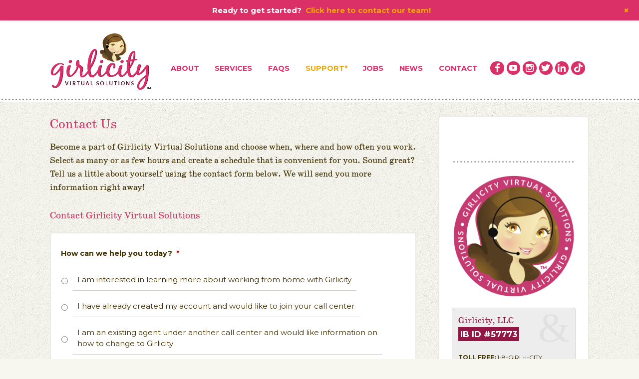

--- FILE ---
content_type: text/html; charset=UTF-8
request_url: https://girlicity.com/contact/
body_size: 33827
content:
<!DOCTYPE html><html lang="en-US"><head> <script type="text/javascript">
/* <![CDATA[ */
var gform;gform||(document.addEventListener("gform_main_scripts_loaded",function(){gform.scriptsLoaded=!0}),document.addEventListener("gform/theme/scripts_loaded",function(){gform.themeScriptsLoaded=!0}),window.addEventListener("DOMContentLoaded",function(){gform.domLoaded=!0}),gform={domLoaded:!1,scriptsLoaded:!1,themeScriptsLoaded:!1,isFormEditor:()=>"function"==typeof InitializeEditor,callIfLoaded:function(o){return!(!gform.domLoaded||!gform.scriptsLoaded||!gform.themeScriptsLoaded&&!gform.isFormEditor()||(gform.isFormEditor()&&console.warn("The use of gform.initializeOnLoaded() is deprecated in the form editor context and will be removed in Gravity Forms 3.1."),o(),0))},initializeOnLoaded:function(o){gform.callIfLoaded(o)||(document.addEventListener("gform_main_scripts_loaded",()=>{gform.scriptsLoaded=!0,gform.callIfLoaded(o)}),document.addEventListener("gform/theme/scripts_loaded",()=>{gform.themeScriptsLoaded=!0,gform.callIfLoaded(o)}),window.addEventListener("DOMContentLoaded",()=>{gform.domLoaded=!0,gform.callIfLoaded(o)}))},hooks:{action:{},filter:{}},addAction:function(o,r,e,t){gform.addHook("action",o,r,e,t)},addFilter:function(o,r,e,t){gform.addHook("filter",o,r,e,t)},doAction:function(o){gform.doHook("action",o,arguments)},applyFilters:function(o){return gform.doHook("filter",o,arguments)},removeAction:function(o,r){gform.removeHook("action",o,r)},removeFilter:function(o,r,e){gform.removeHook("filter",o,r,e)},addHook:function(o,r,e,t,n){null==gform.hooks[o][r]&&(gform.hooks[o][r]=[]);var d=gform.hooks[o][r];null==n&&(n=r+"_"+d.length),gform.hooks[o][r].push({tag:n,callable:e,priority:t=null==t?10:t})},doHook:function(r,o,e){var t;if(e=Array.prototype.slice.call(e,1),null!=gform.hooks[r][o]&&((o=gform.hooks[r][o]).sort(function(o,r){return o.priority-r.priority}),o.forEach(function(o){"function"!=typeof(t=o.callable)&&(t=window[t]),"action"==r?t.apply(null,e):e[0]=t.apply(null,e)})),"filter"==r)return e[0]},removeHook:function(o,r,t,n){var e;null!=gform.hooks[o][r]&&(e=(e=gform.hooks[o][r]).filter(function(o,r,e){return!!(null!=n&&n!=o.tag||null!=t&&t!=o.priority)}),gform.hooks[o][r]=e)}});
/* ]]> */
</script>
<meta charset="UTF-8" /><title>Contact Us - Girlicity Girlicity</title><meta http-equiv="Content-Type" content="text/html; charset=UTF-8" /><link rel="stylesheet" type="text/css" href="https://girlicity.com/wp-content/cache/autoptimize/css/autoptimize_single_a3860ab2d11b33027c96359d8df1ca26.css" media="screen" /><link rel="pingback" href="https://girlicity.com/xmlrpc.php" /><meta name='robots' content='index, follow, max-image-preview:large, max-snippet:-1, max-video-preview:-1' /><style>img:is([sizes="auto" i], [sizes^="auto," i]) { contain-intrinsic-size: 3000px 1500px }</style><link rel="canonical" href="https://girlicity.com/contact/" /><meta property="og:locale" content="en_US" /><meta property="og:type" content="article" /><meta property="og:title" content="Contact Us - Girlicity" /><meta property="og:description" content="Become a part of Girlicity Virtual Solutions and choose when, where and how often you work. Select as many or as few hours and create a schedule that is convenient for you. Sound great? Tell us a little about yourself using the contact form below. We will send you more information right away! NOTE: Girlicity&#8217;s" /><meta property="og:url" content="https://girlicity.com/contact/" /><meta property="og:site_name" content="Girlicity" /><meta property="article:publisher" content="http://facebook.com/girlicity" /><meta property="article:modified_time" content="2025-01-20T14:23:49+00:00" /> <script type="application/ld+json" class="yoast-schema-graph">{"@context":"https://schema.org","@graph":[{"@type":"WebPage","@id":"https://girlicity.com/contact/","url":"https://girlicity.com/contact/","name":"Contact Us - Girlicity","isPartOf":{"@id":"https://girlicity.com/#website"},"datePublished":"2013-11-11T17:48:07+00:00","dateModified":"2025-01-20T14:23:49+00:00","breadcrumb":{"@id":"https://girlicity.com/contact/#breadcrumb"},"inLanguage":"en-US","potentialAction":[{"@type":"ReadAction","target":["https://girlicity.com/contact/"]}]},{"@type":"BreadcrumbList","@id":"https://girlicity.com/contact/#breadcrumb","itemListElement":[{"@type":"ListItem","position":1,"name":"Home","item":"https://girlicity.com/"},{"@type":"ListItem","position":2,"name":"Contact Us"}]},{"@type":"WebSite","@id":"https://girlicity.com/#website","url":"https://girlicity.com/","name":"Girlicity","description":"Virtual Solutions","publisher":{"@id":"https://girlicity.com/#organization"},"potentialAction":[{"@type":"SearchAction","target":{"@type":"EntryPoint","urlTemplate":"https://girlicity.com/?s={search_term_string}"},"query-input":{"@type":"PropertyValueSpecification","valueRequired":true,"valueName":"search_term_string"}}],"inLanguage":"en-US"},{"@type":"Organization","@id":"https://girlicity.com/#organization","name":"Girlicity","url":"https://girlicity.com/","logo":{"@type":"ImageObject","inLanguage":"en-US","@id":"https://girlicity.com/#/schema/logo/image/","url":"https://girlicity.com/wp-content/uploads/2013/11/girlicity-logo-e1505787615230.png","contentUrl":"https://girlicity.com/wp-content/uploads/2013/11/girlicity-logo-e1505787615230.png","width":400,"height":236,"caption":"Girlicity"},"image":{"@id":"https://girlicity.com/#/schema/logo/image/"},"sameAs":["http://facebook.com/girlicity","https://x.com/girlicity","https://www.instagram.com/girlicityworkfromhome/","https://www.linkedin.com/company/girlicity/","https://www.youtube.com/user/girlicity"]}]}</script> <link rel='dns-prefetch' href='//www.google.com' /><link rel="alternate" type="application/rss+xml" title="Girlicity &raquo; Feed" href="/feed" /><link rel="alternate" type="application/rss+xml" title="Girlicity &raquo; Comments Feed" href="https://girlicity.com/comments/feed/" /> <script defer src="[data-uri]"></script> <link rel='stylesheet' id='pg_frontend-css' href='https://girlicity.com/wp-content/cache/autoptimize/css/autoptimize_single_c296c010f74bc5e2884b9a70f2ec274b.css?ver=4.043' type='text/css' media='all' /><link rel='stylesheet' id='woo-layout-css' href='https://girlicity.com/wp-content/cache/autoptimize/css/autoptimize_single_6f62443ede25cb1c7853c58aff09105d.css?ver=69335d0e4c9e640c3ebe33397de8dc96' type='text/css' media='all' /><link rel='stylesheet' id='wp-notification-bars-css' href='https://girlicity.com/wp-content/cache/autoptimize/css/autoptimize_single_65bc2f0cf754ebd086d8f372c0d0b933.css?ver=1.0.12' type='text/css' media='all' /><style id='wp-emoji-styles-inline-css' type='text/css'>img.wp-smiley, img.emoji {
		display: inline !important;
		border: none !important;
		box-shadow: none !important;
		height: 1em !important;
		width: 1em !important;
		margin: 0 0.07em !important;
		vertical-align: -0.1em !important;
		background: none !important;
		padding: 0 !important;
	}</style><link rel='stylesheet' id='wp-block-library-css' href='https://girlicity.com/wp-includes/css/dist/block-library/style.min.css?ver=69335d0e4c9e640c3ebe33397de8dc96' type='text/css' media='all' /><style id='classic-theme-styles-inline-css' type='text/css'>/*! This file is auto-generated */
.wp-block-button__link{color:#fff;background-color:#32373c;border-radius:9999px;box-shadow:none;text-decoration:none;padding:calc(.667em + 2px) calc(1.333em + 2px);font-size:1.125em}.wp-block-file__button{background:#32373c;color:#fff;text-decoration:none}</style><style id='global-styles-inline-css' type='text/css'>:root{--wp--preset--aspect-ratio--square: 1;--wp--preset--aspect-ratio--4-3: 4/3;--wp--preset--aspect-ratio--3-4: 3/4;--wp--preset--aspect-ratio--3-2: 3/2;--wp--preset--aspect-ratio--2-3: 2/3;--wp--preset--aspect-ratio--16-9: 16/9;--wp--preset--aspect-ratio--9-16: 9/16;--wp--preset--color--black: #000000;--wp--preset--color--cyan-bluish-gray: #abb8c3;--wp--preset--color--white: #ffffff;--wp--preset--color--pale-pink: #f78da7;--wp--preset--color--vivid-red: #cf2e2e;--wp--preset--color--luminous-vivid-orange: #ff6900;--wp--preset--color--luminous-vivid-amber: #fcb900;--wp--preset--color--light-green-cyan: #7bdcb5;--wp--preset--color--vivid-green-cyan: #00d084;--wp--preset--color--pale-cyan-blue: #8ed1fc;--wp--preset--color--vivid-cyan-blue: #0693e3;--wp--preset--color--vivid-purple: #9b51e0;--wp--preset--gradient--vivid-cyan-blue-to-vivid-purple: linear-gradient(135deg,rgba(6,147,227,1) 0%,rgb(155,81,224) 100%);--wp--preset--gradient--light-green-cyan-to-vivid-green-cyan: linear-gradient(135deg,rgb(122,220,180) 0%,rgb(0,208,130) 100%);--wp--preset--gradient--luminous-vivid-amber-to-luminous-vivid-orange: linear-gradient(135deg,rgba(252,185,0,1) 0%,rgba(255,105,0,1) 100%);--wp--preset--gradient--luminous-vivid-orange-to-vivid-red: linear-gradient(135deg,rgba(255,105,0,1) 0%,rgb(207,46,46) 100%);--wp--preset--gradient--very-light-gray-to-cyan-bluish-gray: linear-gradient(135deg,rgb(238,238,238) 0%,rgb(169,184,195) 100%);--wp--preset--gradient--cool-to-warm-spectrum: linear-gradient(135deg,rgb(74,234,220) 0%,rgb(151,120,209) 20%,rgb(207,42,186) 40%,rgb(238,44,130) 60%,rgb(251,105,98) 80%,rgb(254,248,76) 100%);--wp--preset--gradient--blush-light-purple: linear-gradient(135deg,rgb(255,206,236) 0%,rgb(152,150,240) 100%);--wp--preset--gradient--blush-bordeaux: linear-gradient(135deg,rgb(254,205,165) 0%,rgb(254,45,45) 50%,rgb(107,0,62) 100%);--wp--preset--gradient--luminous-dusk: linear-gradient(135deg,rgb(255,203,112) 0%,rgb(199,81,192) 50%,rgb(65,88,208) 100%);--wp--preset--gradient--pale-ocean: linear-gradient(135deg,rgb(255,245,203) 0%,rgb(182,227,212) 50%,rgb(51,167,181) 100%);--wp--preset--gradient--electric-grass: linear-gradient(135deg,rgb(202,248,128) 0%,rgb(113,206,126) 100%);--wp--preset--gradient--midnight: linear-gradient(135deg,rgb(2,3,129) 0%,rgb(40,116,252) 100%);--wp--preset--font-size--small: 13px;--wp--preset--font-size--medium: 20px;--wp--preset--font-size--large: 36px;--wp--preset--font-size--x-large: 42px;--wp--preset--spacing--20: 0.44rem;--wp--preset--spacing--30: 0.67rem;--wp--preset--spacing--40: 1rem;--wp--preset--spacing--50: 1.5rem;--wp--preset--spacing--60: 2.25rem;--wp--preset--spacing--70: 3.38rem;--wp--preset--spacing--80: 5.06rem;--wp--preset--shadow--natural: 6px 6px 9px rgba(0, 0, 0, 0.2);--wp--preset--shadow--deep: 12px 12px 50px rgba(0, 0, 0, 0.4);--wp--preset--shadow--sharp: 6px 6px 0px rgba(0, 0, 0, 0.2);--wp--preset--shadow--outlined: 6px 6px 0px -3px rgba(255, 255, 255, 1), 6px 6px rgba(0, 0, 0, 1);--wp--preset--shadow--crisp: 6px 6px 0px rgba(0, 0, 0, 1);}:where(.is-layout-flex){gap: 0.5em;}:where(.is-layout-grid){gap: 0.5em;}body .is-layout-flex{display: flex;}.is-layout-flex{flex-wrap: wrap;align-items: center;}.is-layout-flex > :is(*, div){margin: 0;}body .is-layout-grid{display: grid;}.is-layout-grid > :is(*, div){margin: 0;}:where(.wp-block-columns.is-layout-flex){gap: 2em;}:where(.wp-block-columns.is-layout-grid){gap: 2em;}:where(.wp-block-post-template.is-layout-flex){gap: 1.25em;}:where(.wp-block-post-template.is-layout-grid){gap: 1.25em;}.has-black-color{color: var(--wp--preset--color--black) !important;}.has-cyan-bluish-gray-color{color: var(--wp--preset--color--cyan-bluish-gray) !important;}.has-white-color{color: var(--wp--preset--color--white) !important;}.has-pale-pink-color{color: var(--wp--preset--color--pale-pink) !important;}.has-vivid-red-color{color: var(--wp--preset--color--vivid-red) !important;}.has-luminous-vivid-orange-color{color: var(--wp--preset--color--luminous-vivid-orange) !important;}.has-luminous-vivid-amber-color{color: var(--wp--preset--color--luminous-vivid-amber) !important;}.has-light-green-cyan-color{color: var(--wp--preset--color--light-green-cyan) !important;}.has-vivid-green-cyan-color{color: var(--wp--preset--color--vivid-green-cyan) !important;}.has-pale-cyan-blue-color{color: var(--wp--preset--color--pale-cyan-blue) !important;}.has-vivid-cyan-blue-color{color: var(--wp--preset--color--vivid-cyan-blue) !important;}.has-vivid-purple-color{color: var(--wp--preset--color--vivid-purple) !important;}.has-black-background-color{background-color: var(--wp--preset--color--black) !important;}.has-cyan-bluish-gray-background-color{background-color: var(--wp--preset--color--cyan-bluish-gray) !important;}.has-white-background-color{background-color: var(--wp--preset--color--white) !important;}.has-pale-pink-background-color{background-color: var(--wp--preset--color--pale-pink) !important;}.has-vivid-red-background-color{background-color: var(--wp--preset--color--vivid-red) !important;}.has-luminous-vivid-orange-background-color{background-color: var(--wp--preset--color--luminous-vivid-orange) !important;}.has-luminous-vivid-amber-background-color{background-color: var(--wp--preset--color--luminous-vivid-amber) !important;}.has-light-green-cyan-background-color{background-color: var(--wp--preset--color--light-green-cyan) !important;}.has-vivid-green-cyan-background-color{background-color: var(--wp--preset--color--vivid-green-cyan) !important;}.has-pale-cyan-blue-background-color{background-color: var(--wp--preset--color--pale-cyan-blue) !important;}.has-vivid-cyan-blue-background-color{background-color: var(--wp--preset--color--vivid-cyan-blue) !important;}.has-vivid-purple-background-color{background-color: var(--wp--preset--color--vivid-purple) !important;}.has-black-border-color{border-color: var(--wp--preset--color--black) !important;}.has-cyan-bluish-gray-border-color{border-color: var(--wp--preset--color--cyan-bluish-gray) !important;}.has-white-border-color{border-color: var(--wp--preset--color--white) !important;}.has-pale-pink-border-color{border-color: var(--wp--preset--color--pale-pink) !important;}.has-vivid-red-border-color{border-color: var(--wp--preset--color--vivid-red) !important;}.has-luminous-vivid-orange-border-color{border-color: var(--wp--preset--color--luminous-vivid-orange) !important;}.has-luminous-vivid-amber-border-color{border-color: var(--wp--preset--color--luminous-vivid-amber) !important;}.has-light-green-cyan-border-color{border-color: var(--wp--preset--color--light-green-cyan) !important;}.has-vivid-green-cyan-border-color{border-color: var(--wp--preset--color--vivid-green-cyan) !important;}.has-pale-cyan-blue-border-color{border-color: var(--wp--preset--color--pale-cyan-blue) !important;}.has-vivid-cyan-blue-border-color{border-color: var(--wp--preset--color--vivid-cyan-blue) !important;}.has-vivid-purple-border-color{border-color: var(--wp--preset--color--vivid-purple) !important;}.has-vivid-cyan-blue-to-vivid-purple-gradient-background{background: var(--wp--preset--gradient--vivid-cyan-blue-to-vivid-purple) !important;}.has-light-green-cyan-to-vivid-green-cyan-gradient-background{background: var(--wp--preset--gradient--light-green-cyan-to-vivid-green-cyan) !important;}.has-luminous-vivid-amber-to-luminous-vivid-orange-gradient-background{background: var(--wp--preset--gradient--luminous-vivid-amber-to-luminous-vivid-orange) !important;}.has-luminous-vivid-orange-to-vivid-red-gradient-background{background: var(--wp--preset--gradient--luminous-vivid-orange-to-vivid-red) !important;}.has-very-light-gray-to-cyan-bluish-gray-gradient-background{background: var(--wp--preset--gradient--very-light-gray-to-cyan-bluish-gray) !important;}.has-cool-to-warm-spectrum-gradient-background{background: var(--wp--preset--gradient--cool-to-warm-spectrum) !important;}.has-blush-light-purple-gradient-background{background: var(--wp--preset--gradient--blush-light-purple) !important;}.has-blush-bordeaux-gradient-background{background: var(--wp--preset--gradient--blush-bordeaux) !important;}.has-luminous-dusk-gradient-background{background: var(--wp--preset--gradient--luminous-dusk) !important;}.has-pale-ocean-gradient-background{background: var(--wp--preset--gradient--pale-ocean) !important;}.has-electric-grass-gradient-background{background: var(--wp--preset--gradient--electric-grass) !important;}.has-midnight-gradient-background{background: var(--wp--preset--gradient--midnight) !important;}.has-small-font-size{font-size: var(--wp--preset--font-size--small) !important;}.has-medium-font-size{font-size: var(--wp--preset--font-size--medium) !important;}.has-large-font-size{font-size: var(--wp--preset--font-size--large) !important;}.has-x-large-font-size{font-size: var(--wp--preset--font-size--x-large) !important;}
:where(.wp-block-post-template.is-layout-flex){gap: 1.25em;}:where(.wp-block-post-template.is-layout-grid){gap: 1.25em;}
:where(.wp-block-columns.is-layout-flex){gap: 2em;}:where(.wp-block-columns.is-layout-grid){gap: 2em;}
:root :where(.wp-block-pullquote){font-size: 1.5em;line-height: 1.6;}</style><link rel='stylesheet' id='wp-job-manager-job-listings-css' href='https://girlicity.com/wp-content/cache/autoptimize/css/autoptimize_single_f28ec5fd85d4f6fabf02e002332f777f.css?ver=598383a28ac5f9f156e4' type='text/css' media='all' /><link rel='stylesheet' id='kbe_theme_style-css' href='https://girlicity.com/wp-content/cache/autoptimize/css/autoptimize_single_4fa3429ac400d49671362045a8edda83.css?ver=1.1.5' type='text/css' media='all' /><style id='kbe_theme_style-inline-css' type='text/css'>#kbe_content h2 span.kbe_count,
			#kbe_content .kbe_child_category h3 span.kbe_count {
				background-color: #db3067 !important;
			}
			.kbe_widget .kbe_tags_widget a,
			.kbe_widget .kbe_tags_widget a:hover{
				text-decoration: underline;
				color: #db3067 !important;
			}</style><link rel='stylesheet' id='wp-pagenavi-css' href='https://girlicity.com/wp-content/cache/autoptimize/css/autoptimize_single_73d29ecb3ae4eb2b78712fab3a46d32d.css?ver=2.70' type='text/css' media='all' /><link rel='stylesheet' id='gforms_reset_css-css' href='https://girlicity.com/wp-content/plugins/gravityforms/legacy/css/formreset.min.css?ver=2.9.25' type='text/css' media='all' /><link rel='stylesheet' id='gforms_datepicker_css-css' href='https://girlicity.com/wp-content/plugins/gravityforms/legacy/css/datepicker.min.css?ver=2.9.25' type='text/css' media='all' /><link rel='stylesheet' id='gforms_formsmain_css-css' href='https://girlicity.com/wp-content/plugins/gravityforms/legacy/css/formsmain.min.css?ver=2.9.25' type='text/css' media='all' /><link rel='stylesheet' id='gforms_ready_class_css-css' href='https://girlicity.com/wp-content/plugins/gravityforms/legacy/css/readyclass.min.css?ver=2.9.25' type='text/css' media='all' /><link rel='stylesheet' id='gforms_browsers_css-css' href='https://girlicity.com/wp-content/plugins/gravityforms/legacy/css/browsers.min.css?ver=2.9.25' type='text/css' media='all' /> <script type="text/javascript" src="https://girlicity.com/wp-includes/js/jquery/jquery.min.js?ver=3.7.1" id="jquery-core-js"></script> <script defer type="text/javascript" src="https://girlicity.com/wp-includes/js/jquery/jquery-migrate.min.js?ver=3.4.1" id="jquery-migrate-js"></script> <script defer type="text/javascript" src="https://girlicity.com/wp-content/cache/autoptimize/js/autoptimize_single_b2a2027a7b671bed3dccce6f44d1745d.js?ver=4.043" id="pg_frontend_js-js"></script> <script defer type="text/javascript" src="https://girlicity.com/wp-content/cache/autoptimize/js/autoptimize_single_fa2f8adf3c1a9f32b36564157677a2b9.js?ver=1.34" id="pcma_fontend_js-js"></script> <script defer type="text/javascript" src="https://girlicity.com/wp-content/cache/autoptimize/js/autoptimize_single_7f6be9e86a979553c8aadf96a44d9277.js?ver=1.0.12" id="wp-notification-bars-js"></script> <script defer type="text/javascript" src="https://girlicity.com/wp-content/cache/autoptimize/js/autoptimize_single_804a5fb52e30b398c0294e55764d22a9.js?ver=69335d0e4c9e640c3ebe33397de8dc96" id="third party-js"></script> <script defer type="text/javascript" src="https://girlicity.com/wp-content/cache/autoptimize/js/autoptimize_single_ac1c900d3c5f5371dba47bb2179e5cf9.js?ver=69335d0e4c9e640c3ebe33397de8dc96" id="general-js"></script> <script type="text/javascript" defer='defer' src="https://girlicity.com/wp-content/plugins/gravityforms/js/jquery.json.min.js?ver=2.9.25" id="gform_json-js"></script> <script defer id="gform_gravityforms-js-extra" src="[data-uri]"></script> <script defer id="gform_gravityforms-js-before" src="[data-uri]"></script> <script type="text/javascript" defer='defer' src="https://girlicity.com/wp-content/plugins/gravityforms/js/gravityforms.min.js?ver=2.9.25" id="gform_gravityforms-js"></script> <script defer id="gform_conditional_logic-js-extra" src="[data-uri]"></script> <script type="text/javascript" defer='defer' src="https://girlicity.com/wp-content/plugins/gravityforms/js/conditional_logic.min.js?ver=2.9.25" id="gform_conditional_logic-js"></script> <script type="text/javascript" defer='defer' src="https://www.google.com/recaptcha/api.js?hl=en&amp;ver=69335d0e4c9e640c3ebe33397de8dc96#038;render=explicit" id="gform_recaptcha-js"></script> <script type="text/javascript" defer='defer' src="https://girlicity.com/wp-content/plugins/gravityforms/assets/js/dist/utils.min.js?ver=48a3755090e76a154853db28fc254681" id="gform_gravityforms_utils-js"></script> <link rel="https://api.w.org/" href="https://girlicity.com/wp-json/" /><link rel="alternate" title="JSON" type="application/json" href="https://girlicity.com/wp-json/wp/v2/pages/14" /><link rel="EditURI" type="application/rsd+xml" title="RSD" href="https://girlicity.com/xmlrpc.php?rsd" /><link rel='shortlink' href='https://girlicity.com/?p=14' /><link rel="alternate" title="oEmbed (JSON)" type="application/json+oembed" href="https://girlicity.com/wp-json/oembed/1.0/embed?url=https%3A%2F%2Fgirlicity.com%2Fcontact%2F" /><link rel="alternate" title="oEmbed (XML)" type="text/xml+oembed" href="https://girlicity.com/wp-json/oembed/1.0/embed?url=https%3A%2F%2Fgirlicity.com%2Fcontact%2F&#038;format=xml" /> <script type="text/javascript">(function(url){
	if(/(?:Chrome\/26\.0\.1410\.63 Safari\/537\.31|WordfenceTestMonBot)/.test(navigator.userAgent)){ return; }
	var addEvent = function(evt, handler) {
		if (window.addEventListener) {
			document.addEventListener(evt, handler, false);
		} else if (window.attachEvent) {
			document.attachEvent('on' + evt, handler);
		}
	};
	var removeEvent = function(evt, handler) {
		if (window.removeEventListener) {
			document.removeEventListener(evt, handler, false);
		} else if (window.detachEvent) {
			document.detachEvent('on' + evt, handler);
		}
	};
	var evts = 'contextmenu dblclick drag dragend dragenter dragleave dragover dragstart drop keydown keypress keyup mousedown mousemove mouseout mouseover mouseup mousewheel scroll'.split(' ');
	var logHuman = function() {
		if (window.wfLogHumanRan) { return; }
		window.wfLogHumanRan = true;
		var wfscr = document.createElement('script');
		wfscr.type = 'text/javascript';
		wfscr.async = true;
		wfscr.src = url + '&r=' + Math.random();
		(document.getElementsByTagName('head')[0]||document.getElementsByTagName('body')[0]).appendChild(wfscr);
		for (var i = 0; i < evts.length; i++) {
			removeEvent(evts[i], logHuman);
		}
	};
	for (var i = 0; i < evts.length; i++) {
		addEvent(evts[i], logHuman);
	}
})('//girlicity.com/?wordfence_lh=1&hid=1601DE5044D4A85FE2AEBFD20248E860');</script> <meta http-equiv="X-UA-Compatible" content="IE=edge,chrome=1" /><meta content="initial-scale=1.0, maximum-scale=1.0, user-scalable=no" name="viewport"/> <!--[if lt IE 9]> <script src="https://html5shim.googlecode.com/svn/trunk/html5.js"></script> <![endif]--> <style type="text/css">body { background: #F7F7F0 !important; }
a { color: #DB3067 !important; }
a:hover, .post-more a:hover, .post-meta a:hover, .post p.tags a:hover { color: #8F1341 !important; }
a.button, a.comment-reply-link, #commentform #submit, #contact-page .submit { background: #DB3067 !important; border-color: #DB3067 !important; }
a.button:hover, a.button.hover, a.button.active, a.comment-reply-link:hover, #commentform #submit:hover, #contact-page .submit:hover { background: #DB3067 !important; opacity: 0.9; }</style><link href="https://fonts.googleapis.com/css?family=Droid+Serif:r,b,i,bi|Droid+Sans:r,b|Montserrat:r,b" rel="stylesheet" type="text/css" /><link href="https://girlicity.com/wp-content/themes/pixelpress/styles/default.css" rel="stylesheet" type="text/css" /> <style type="text/css">.gform_wrapper .gfield_checkbox li label, .gform_wrapper .gfield_radio li label {/*font-size:1.1em !important;*/}
.gform_wrapper .gf_progressbar_wrapper h3.gf_progressbar_title {font-size: 1.3em !important;text-align: center;}
.gform_wrapper .top_label .gfield_label, .gform_wrapper legend.gfield_label {/*font-size: 1.2em !important;*/}
.gform_wrapper .top_label .gfield_label {white-space: normal !important;width: 100% !important;}</style><link href="https://girlicity.com/wp-content/cache/autoptimize/css/autoptimize_single_e7bdfe53b2ddc8effd0aa3db9cc17eac.css" rel="stylesheet" type="text/css" /><link href="https://girlicity.com/wp-content/cache/autoptimize/css/autoptimize_single_9e9f69cd2cb82e82668508068df04c3d.css" rel="stylesheet" type="text/css" />  <script defer type="text/javascript" src="//use.typekit.net/zhb3yzi.js"></script> <script defer src="[data-uri]"></script> <link rel="stylesheet" type="text/css" href="https://girlicity.com/wp-content/cache/autoptimize/css/autoptimize_single_8fdee307ff082a5404b54a1b91ca0848.css" media="screen" /></head><body class="wp-singular page-template-default page page-id-14 page-parent wp-theme-pixelpress chrome alt-style-default layout-left-content pixelpress"><div id="wrapper"><div id="header-wrap"><header id="header" class="col-full"><div id="logo" class="fl"> <a id="logo" href="https://girlicity.com" title="Virtual Solutions"> <img src="https://girlicity.com/wp-content/uploads/2013/11/girlicity-logo.png" alt="Girlicity" /> </a><hgroup><h1 class="site-title"><a href="https://girlicity.com">Girlicity</a></h1><h2 class="site-description">Virtual Solutions</h2><h3 class="nav-toggle"><a href="#navigation">Navigation</a></h3></hgroup></div><div id="header-right" class="fr"><nav id="navigation" role="navigation"><ul id="main-nav" class="nav fl"><li id="menu-item-9" class="menu-item menu-item-type-post_type menu-item-object-page menu-item-9"><a href="https://girlicity.com/about/">About</a></li><li id="menu-item-20" class="menu-item menu-item-type-post_type menu-item-object-page menu-item-20"><a href="https://girlicity.com/services/">Services</a></li><li id="menu-item-400" class="menu-item menu-item-type-post_type menu-item-object-page menu-item-400"><a href="https://girlicity.com/services/faqs/">FAQs</a></li><li id="menu-item-1714" class="menu-item menu-item-type-post_type menu-item-object-page menu-item-1714"><a href="https://girlicity.com/kb/">Support</a></li><li id="menu-item-18472" class="menu-item menu-item-type-post_type menu-item-object-page menu-item-18472"><a href="https://girlicity.com/jobs/">Jobs</a></li><li id="menu-item-13" class="menu-item menu-item-type-post_type menu-item-object-page menu-item-13"><a href="https://girlicity.com/blog/">News</a></li><li id="menu-item-16" class="menu-item menu-item-type-post_type menu-item-object-page current-menu-item page_item page-item-14 current_page_item menu-item-16"><a href="https://girlicity.com/contact/" aria-current="page">Contact</a></li></ul></nav><div id="header-social" class="social fr"><div class="social-container"> <a target="_blank" href="https://www.facebook.com/girlicity" class="facebook" title="Girlicity Facebook Page"></a> <a target="_blank" href="https://www.youtube.com/girlicity" class="youtube" title="Girlicity YouTube Channel"></a> <a target="_blank" href="https://www.instagram.com/girlicityworkfromhome" class="instagram" title="Girlicity on Instagram"></a> <a target="_blank" href="https://www.twitter.com/girlicity" class="twitter" title="Follow Girlicity on Twitter"></a> <a target="_blank" href="https://www.linkedin.com/company/girlicity" class="linkedin" title="Girlicity on LinkedIn"></a> <a target="_blank" href="https://www.tiktok.com/@girlicity" class="tiktok" title="Girlicity on TikTok"></a></div></div></div></header></div><div id="content" class="page col-full"><section id="breadcrumbs"><div class="breadcrumb breadcrumbs woo-breadcrumbs"><div class="breadcrumb-trail"><span class="trail-before"><span class="breadcrumb-title">You are here:</span></span> <a href="https://girlicity.com" title="Girlicity" rel="home" class="trail-begin">Home</a> <span class="sep">&gt;</span> <span class="trail-end">Contact Us</span></div></div></section><section id="main" class="col-left"><article class="post-14 page type-page status-publish hentry"><header><h1>Contact Us</h1></header><section class="entry"><p class="intro">Become a part of Girlicity Virtual Solutions and choose when, where and how often you work. Select as many or as few hours and create a schedule that is convenient for you. Sound great? Tell us a little about yourself using the contact form below. We will send you more information right away!</p><div class='gf_browser_chrome gform_wrapper gform_legacy_markup_wrapper gform-theme--no-framework' data-form-theme='legacy' data-form-index='0' id='gform_wrapper_1' style='display:none'><div class='gform_heading'><h3 class="gform_title">Contact Girlicity Virtual Solutions</h3></div><form method='post' enctype='multipart/form-data'  id='gform_1'  action='/contact/' data-formid='1' novalidate><div class='gform-body gform_body'><ul id='gform_fields_1' class='gform_fields top_label form_sublabel_below description_below validation_below'><li id="field_1_56" class="gfield gfield--type-honeypot gform_validation_container field_sublabel_below gfield--has-description field_description_below field_validation_below gfield_visibility_visible"  ><label class='gfield_label gform-field-label' for='input_1_56'>Facebook</label><div class='ginput_container'><input name='input_56' id='input_1_56' type='text' value='' autocomplete='new-password'/></div><div class='gfield_description' id='gfield_description_1_56'>This field is for validation purposes and should be left unchanged.</div></li><li id="field_1_46" class="gfield gfield--type-radio gfield--type-choice gfield--input-type-radio gfield_contains_required field_sublabel_below gfield--no-description field_description_below field_validation_below gfield_visibility_visible"  ><label class='gfield_label gform-field-label' >How can we help you today?<span class="gfield_required"><span class="gfield_required gfield_required_asterisk">*</span></span></label><div class='ginput_container ginput_container_radio'><ul class='gfield_radio' id='input_1_46'><li class='gchoice gchoice_1_46_0'> <input name='input_46' type='radio' value='I am interested in learning more about working from home with Girlicity'  id='choice_1_46_0'    /> <label for='choice_1_46_0' id='label_1_46_0' class='gform-field-label gform-field-label--type-inline'>I am interested in learning more about working from home with Girlicity</label></li><li class='gchoice gchoice_1_46_1'> <input name='input_46' type='radio' value='I have already created my account and would like to join your call center'  id='choice_1_46_1'    /> <label for='choice_1_46_1' id='label_1_46_1' class='gform-field-label gform-field-label--type-inline'>I have already created my account and would like to join your call center</label></li><li class='gchoice gchoice_1_46_2'> <input name='input_46' type='radio' value='I am an existing agent under another call center and would like information on how to change to Girlicity'  id='choice_1_46_2'    /> <label for='choice_1_46_2' id='label_1_46_2' class='gform-field-label gform-field-label--type-inline'>I am an existing agent under another call center and would like information on how to change to Girlicity</label></li><li class='gchoice gchoice_1_46_3'> <input name='input_46' type='radio' value='I created my account as a Sole Proprietor and want to change to Girlicity'  id='choice_1_46_3'    /> <label for='choice_1_46_3' id='label_1_46_3' class='gform-field-label gform-field-label--type-inline'>I created my account as a Sole Proprietor and want to change to Girlicity</label></li><li class='gchoice gchoice_1_46_4'> <input name='input_46' type='radio' value='I am already an agent under Girlicity and have a question'  id='choice_1_46_4'    /> <label for='choice_1_46_4' id='label_1_46_4' class='gform-field-label gform-field-label--type-inline'>I am already an agent under Girlicity and have a question</label></li></ul></div></li><li id="field_1_6" class="gfield gfield--type-radio gfield--type-choice gfield--input-type-radio gfield_contains_required field_sublabel_below gfield--no-description field_description_below field_validation_below gfield_visibility_visible"  ><label class='gfield_label gform-field-label' >Country of Residence<span class="gfield_required"><span class="gfield_required gfield_required_asterisk">*</span></span></label><div class='ginput_container ginput_container_radio'><ul class='gfield_radio' id='input_1_6'><li class='gchoice gchoice_1_6_0'> <input name='input_6' type='radio' value='United States'  id='choice_1_6_0'    /> <label for='choice_1_6_0' id='label_1_6_0' class='gform-field-label gform-field-label--type-inline'>United States</label></li><li class='gchoice gchoice_1_6_1'> <input name='input_6' type='radio' value='Canada'  id='choice_1_6_1'    /> <label for='choice_1_6_1' id='label_1_6_1' class='gform-field-label gform-field-label--type-inline'>Canada</label></li><li class='gchoice gchoice_1_6_2'> <input name='input_6' type='radio' value='United Kingdom'  id='choice_1_6_2'    /> <label for='choice_1_6_2' id='label_1_6_2' class='gform-field-label gform-field-label--type-inline'>United Kingdom</label></li></ul></div></li><li id="field_1_7" class="gfield gfield--type-checkbox gfield--type-choice gfield--input-type-checkbox gfield_contains_required field_sublabel_below gfield--no-description field_description_below field_validation_below gfield_visibility_visible"  ><label class='gfield_label gform-field-label gfield_label_before_complex' >Is Partnering with Girlicity Right for You?<span class="gfield_required"><span class="gfield_required gfield_required_asterisk">*</span></span></label><div class='ginput_container ginput_container_checkbox'><ul class='gfield_checkbox' id='input_1_7'><li class='gchoice gchoice_select_all'> <input class='gfield-choice-input' type='checkbox' id='choice_7_select_all'   onclick='gformToggleCheckboxes( this )' onkeypress='gformToggleCheckboxes( this )' /> <label for='choice_7_select_all' id='label_7_select_all' class='gform-field-label  gform-field-label--type-inline' data-label-select='Select All' data-label-deselect='Deselect All'>Select All</label></li><li class='gchoice gchoice_1_7_1'> <input class='gfield-choice-input' name='input_7.1' type='checkbox'  value='I understand that Girlicity&#039;s partners require that I pass a criminal background check using First Advantage.'  id='choice_1_7_1'   /> <label for='choice_1_7_1' id='label_1_7_1' class='gform-field-label gform-field-label--type-inline'>I understand that Girlicity's partners require that I pass a criminal background check using First Advantage.</label></li><li class='gchoice gchoice_1_7_2'> <input class='gfield-choice-input' name='input_7.2' type='checkbox'  value='I understand that Girlicity&#039;s partners may require that I pass a drug screening using First Advantage.'  id='choice_1_7_2'   /> <label for='choice_1_7_2' id='label_1_7_2' class='gform-field-label gform-field-label--type-inline'>I understand that Girlicity's partners may require that I pass a drug screening using First Advantage.</label></li><li class='gchoice gchoice_1_7_3'> <input class='gfield-choice-input' name='input_7.3' type='checkbox'  value='I understand that I will not be classified as an employee of Girlicity, LLC or of Girlicity&#039;s partners.'  id='choice_1_7_3'   /> <label for='choice_1_7_3' id='label_1_7_3' class='gform-field-label gform-field-label--type-inline'>I understand that I will not be classified as an employee of Girlicity, LLC or of Girlicity's partners.</label></li><li class='gchoice gchoice_1_7_4'> <input class='gfield-choice-input' name='input_7.4' type='checkbox'  value='I understand that Girlicity and Girlicity&#039;s partners require that I pass identity verification'  id='choice_1_7_4'   /> <label for='choice_1_7_4' id='label_1_7_4' class='gform-field-label gform-field-label--type-inline'>I understand that Girlicity and Girlicity's partners require that I pass identity verification</label></li><li class='gchoice gchoice_1_7_5'> <input class='gfield-choice-input' name='input_7.5' type='checkbox'  value='I am at least 18 years old.'  id='choice_1_7_5'   /> <label for='choice_1_7_5' id='label_1_7_5' class='gform-field-label gform-field-label--type-inline'>I am at least 18 years old.</label></li></ul></div></li><li id="field_1_9" class="gfield gfield--type-checkbox gfield--type-choice gfield--input-type-checkbox gfield_contains_required field_sublabel_below gfield--no-description field_description_below field_validation_below gfield_visibility_visible"  ><label class='gfield_label gform-field-label gfield_label_before_complex' >Is Partnering with Girlicity Right for You?<span class="gfield_required"><span class="gfield_required gfield_required_asterisk">*</span></span></label><div class='ginput_container ginput_container_checkbox'><ul class='gfield_checkbox' id='input_1_9'><li class='gchoice gchoice_1_9_1'> <input class='gfield-choice-input' name='input_9.1' type='checkbox'  value='I understand that Girlicity LLC is not accepting independent contractors from Canada at this time.'  id='choice_1_9_1'   /> <label for='choice_1_9_1' id='label_1_9_1' class='gform-field-label gform-field-label--type-inline'>I understand that Girlicity LLC is not accepting independent contractors from Canada at this time.</label></li></ul></div></li><li id="field_1_8" class="gfield gfield--type-checkbox gfield--type-choice gfield--input-type-checkbox gfield_contains_required field_sublabel_below gfield--no-description field_description_below field_validation_below gfield_visibility_visible"  ><label class='gfield_label gform-field-label gfield_label_before_complex' >Is Partnering with Girlicity Right for You?<span class="gfield_required"><span class="gfield_required gfield_required_asterisk">*</span></span></label><div class='ginput_container ginput_container_checkbox'><ul class='gfield_checkbox' id='input_1_8'><li class='gchoice gchoice_1_8_1'> <input class='gfield-choice-input' name='input_8.1' type='checkbox'  value='I understand that Girlicity LLC is not accepting independent contractors from the UK at this time.'  id='choice_1_8_1'   /> <label for='choice_1_8_1' id='label_1_8_1' class='gform-field-label gform-field-label--type-inline'>I understand that Girlicity LLC is not accepting independent contractors from the UK at this time.</label></li></ul></div></li><li id="field_1_25" class="gfield gfield--type-select gfield--input-type-select gfield_contains_required field_sublabel_below gfield--has-description field_description_below field_validation_below gfield_visibility_visible"  ><label class='gfield_label gform-field-label' for='input_1_25'>What State do you reside in?<span class="gfield_required"><span class="gfield_required gfield_required_asterisk">*</span></span></label><div class='ginput_container ginput_container_select'><select name='input_25' id='input_1_25' class='medium gfield_select'  aria-describedby="gfield_description_1_25"  aria-required="true" aria-invalid="false" ><option value='Alabama' >Alabama</option><option value='Alaska' >Alaska</option><option value='Arizona' >Arizona</option><option value='Arkansas' >Arkansas</option><option value='California' >California</option><option value='Colorado' >Colorado</option><option value='Connecticut' >Connecticut</option><option value='Delaware' >Delaware</option><option value='District of Columbia' >District of Columbia</option><option value='Florida' >Florida</option><option value='Georgia' >Georgia</option><option value='Hawaii' >Hawaii</option><option value='Idaho' >Idaho</option><option value='Illinois' >Illinois</option><option value='Indiana' >Indiana</option><option value='Iowa' >Iowa</option><option value='Kansas' >Kansas</option><option value='Kentucky' >Kentucky</option><option value='Louisiana' >Louisiana</option><option value='Maine' >Maine</option><option value='Maryland' >Maryland</option><option value='Massachusetts' >Massachusetts</option><option value='Michigan' >Michigan</option><option value='Minnesota' >Minnesota</option><option value='Mississippi' >Mississippi</option><option value='Missouri' >Missouri</option><option value='Montana' >Montana</option><option value='Nebraska' >Nebraska</option><option value='Nevada' >Nevada</option><option value='New Hampshire' >New Hampshire</option><option value='New Jersey' >New Jersey</option><option value='New Mexico' >New Mexico</option><option value='New York' >New York</option><option value='North Carolina' >North Carolina</option><option value='North Dakota' >North Dakota</option><option value='Ohio' >Ohio</option><option value='Oklahoma' >Oklahoma</option><option value='Oregon' >Oregon</option><option value='Pennsylvania' >Pennsylvania</option><option value='Rhode Island' >Rhode Island</option><option value='South Carolina' >South Carolina</option><option value='South Dakota' >South Dakota</option><option value='Tennessee' >Tennessee</option><option value='Texas' >Texas</option><option value='Utah' >Utah</option><option value='Vermont' >Vermont</option><option value='Virginia' >Virginia</option><option value='Washington' >Washington</option><option value='West Virginia' >West Virginia</option><option value='Wisconsin' >Wisconsin</option><option value='Wyoming' >Wyoming</option><option value='Armed Forces Americas' >Armed Forces Americas</option><option value='Armed Forces Europe' >Armed Forces Europe</option><option value='Armed Forces Pacific' >Armed Forces Pacific</option></select></div><div class='gfield_description' id='gfield_description_1_25'>Currently Arise is not accepting new Independent Contractors from the following states: California, and Massachusetts.</div></li><li id="field_1_26" class="gfield gfield--type-checkbox gfield--type-choice gfield--input-type-checkbox gfield_contains_required field_sublabel_below gfield--no-description field_description_below field_validation_below gfield_visibility_visible"  ><label class='gfield_label gform-field-label gfield_label_before_complex' >Not accepting applicants from your State at this time<span class="gfield_required"><span class="gfield_required gfield_required_asterisk">*</span></span></label><div class='ginput_container ginput_container_checkbox'><ul class='gfield_checkbox' id='input_1_26'><li class='gchoice gchoice_1_26_1'> <input class='gfield-choice-input' name='input_26.1' type='checkbox'  value='I understand that Currently Girlicity is not accepting new applicants from the following states: California, Massachusetts'  id='choice_1_26_1'   /> <label for='choice_1_26_1' id='label_1_26_1' class='gform-field-label gform-field-label--type-inline'>I understand that Currently Girlicity is not accepting new applicants from the following states: California, Massachusetts</label></li></ul></div></li><li id="field_1_1" class="gfield gfield--type-name gfield--input-type-name gfield_contains_required field_sublabel_below gfield--no-description field_description_below field_validation_below gfield_visibility_visible"  ><label class='gfield_label gform-field-label gfield_label_before_complex' >Name<span class="gfield_required"><span class="gfield_required gfield_required_asterisk">*</span></span></label><div class='ginput_complex ginput_container ginput_container--name no_prefix has_first_name no_middle_name has_last_name no_suffix gf_name_has_2 ginput_container_name gform-grid-row' id='input_1_1'> <span id='input_1_1_3_container' class='name_first gform-grid-col gform-grid-col--size-auto' > <input type='text' name='input_1.3' id='input_1_1_3' value=''   aria-required='true'     /> <label for='input_1_1_3' class='gform-field-label gform-field-label--type-sub '>First</label> </span> <span id='input_1_1_6_container' class='name_last gform-grid-col gform-grid-col--size-auto' > <input type='text' name='input_1.6' id='input_1_1_6' value=''   aria-required='true'     /> <label for='input_1_1_6' class='gform-field-label gform-field-label--type-sub '>Last</label> </span></div></li><li id="field_1_45" class="gfield gfield--type-address gfield--input-type-address gfield_contains_required field_sublabel_below gfield--no-description field_description_below field_validation_below gfield_visibility_visible"  ><label class='gfield_label gform-field-label gfield_label_before_complex' >Address<span class="gfield_required"><span class="gfield_required gfield_required_asterisk">*</span></span></label><div class='ginput_complex ginput_container has_city has_state ginput_container_address gform-grid-row' id='input_1_45' > <span class='ginput_left address_city ginput_address_city gform-grid-col' id='input_1_45_3_container' > <input type='text' name='input_45.3' id='input_1_45_3' value=''    aria-required='true'    /> <label for='input_1_45_3' id='input_1_45_3_label' class='gform-field-label gform-field-label--type-sub '>City</label> </span><span class='ginput_right address_state ginput_address_state gform-grid-col' id='input_1_45_4_container' > <select name='input_45.4' id='input_1_45_4'     aria-required='true'    ><option value='' selected='selected'></option><option value='Alabama' >Alabama</option><option value='Alaska' >Alaska</option><option value='American Samoa' >American Samoa</option><option value='Arizona' >Arizona</option><option value='Arkansas' >Arkansas</option><option value='California' >California</option><option value='Colorado' >Colorado</option><option value='Connecticut' >Connecticut</option><option value='Delaware' >Delaware</option><option value='District of Columbia' >District of Columbia</option><option value='Florida' >Florida</option><option value='Georgia' >Georgia</option><option value='Guam' >Guam</option><option value='Hawaii' >Hawaii</option><option value='Idaho' >Idaho</option><option value='Illinois' >Illinois</option><option value='Indiana' >Indiana</option><option value='Iowa' >Iowa</option><option value='Kansas' >Kansas</option><option value='Kentucky' >Kentucky</option><option value='Louisiana' >Louisiana</option><option value='Maine' >Maine</option><option value='Maryland' >Maryland</option><option value='Massachusetts' >Massachusetts</option><option value='Michigan' >Michigan</option><option value='Minnesota' >Minnesota</option><option value='Mississippi' >Mississippi</option><option value='Missouri' >Missouri</option><option value='Montana' >Montana</option><option value='Nebraska' >Nebraska</option><option value='Nevada' >Nevada</option><option value='New Hampshire' >New Hampshire</option><option value='New Jersey' >New Jersey</option><option value='New Mexico' >New Mexico</option><option value='New York' >New York</option><option value='North Carolina' >North Carolina</option><option value='North Dakota' >North Dakota</option><option value='Northern Mariana Islands' >Northern Mariana Islands</option><option value='Ohio' >Ohio</option><option value='Oklahoma' >Oklahoma</option><option value='Oregon' >Oregon</option><option value='Pennsylvania' >Pennsylvania</option><option value='Puerto Rico' >Puerto Rico</option><option value='Rhode Island' >Rhode Island</option><option value='South Carolina' >South Carolina</option><option value='South Dakota' >South Dakota</option><option value='Tennessee' >Tennessee</option><option value='Texas' >Texas</option><option value='Utah' >Utah</option><option value='U.S. Virgin Islands' >U.S. Virgin Islands</option><option value='Vermont' >Vermont</option><option value='Virginia' >Virginia</option><option value='Washington' >Washington</option><option value='West Virginia' >West Virginia</option><option value='Wisconsin' >Wisconsin</option><option value='Wyoming' >Wyoming</option><option value='Armed Forces Americas' >Armed Forces Americas</option><option value='Armed Forces Europe' >Armed Forces Europe</option><option value='Armed Forces Pacific' >Armed Forces Pacific</option></select> <label for='input_1_45_4' id='input_1_45_4_label' class='gform-field-label gform-field-label--type-sub '>State</label> </span><input type='hidden' class='gform_hidden' name='input_45.6' id='input_1_45_6' value='United States' /><div class='gf_clear gf_clear_complex'></div></div></li><li id="field_1_5" class="gfield gfield--type-phone gfield--input-type-phone gfield_contains_required field_sublabel_below gfield--has-description field_description_below field_validation_below gfield_visibility_visible"  ><label class='gfield_label gform-field-label' for='input_1_5'>Mobile Phone<span class="gfield_required"><span class="gfield_required gfield_required_asterisk">*</span></span></label><div class='ginput_container ginput_container_phone'><input name='input_5' id='input_1_5' type='tel' value='' class='medium'   aria-required="true" aria-invalid="false" aria-describedby="gfield_description_1_5"  /></div><div class='gfield_description' id='gfield_description_1_5'>By entering your mobile phone number you agree to receive important informational and instructional messages from Girlicity while we are assisting you to get started and also to respond to your support requests. At times, you will receive text messages from our main line numbers including, but not limited to, 844-754-2489 or 844-447-5424 or 425-287-6032; standard message and data rates from your carrier may apply. Type STOP to end or HELP to ask a question.</div></li><li id="field_1_55" class="gfield gfield--type-radio gfield--type-choice gfield--input-type-radio gfield--width-full gfield_contains_required field_sublabel_below gfield--has-description field_description_below field_validation_below gfield_visibility_visible"  ><label class='gfield_label gform-field-label' >IMPORTANT: Read carefully. Agreeing to the use of text messaging for communication.<span class="gfield_required"><span class="gfield_required gfield_required_asterisk">*</span></span></label><div class='ginput_container ginput_container_radio'><ul class='gfield_radio' id='input_1_55'><li class='gchoice gchoice_1_55_0'> <input name='input_55' type='radio' value='Yes, I agree to receive text messages from Girlicity regarding account notifications, customer care, delivery notifications, and marketing of available opportunities.'  id='choice_1_55_0'    /> <label for='choice_1_55_0' id='label_1_55_0' class='gform-field-label gform-field-label--type-inline'>Yes, I agree to receive text messages from Girlicity regarding account notifications, customer care, delivery notifications, and marketing of available opportunities.</label></li><li class='gchoice gchoice_1_55_1'> <input name='input_55' type='radio' value='No, I do not agree to receive text messages. By not consenting to receive text messages, you may experience delays in receiving important information and notices. Text messaging communication to Girlicity, will also not be available as a method of communication.'  id='choice_1_55_1'    /> <label for='choice_1_55_1' id='label_1_55_1' class='gform-field-label gform-field-label--type-inline'>No, I do not agree to receive text messages. By not consenting to receive text messages, you may experience delays in receiving important information and notices. Text messaging communication to Girlicity, will also not be available as a method of communication.</label></li></ul></div><div class='gfield_description' id='gfield_description_1_55'>We do not share your mobile opt-in information. See our Privacy Policy for more information on how we handle your data.</div></li><li id="field_1_2" class="gfield gfield--type-email gfield--input-type-email gfield_contains_required field_sublabel_below gfield--no-description field_description_below field_validation_below gfield_visibility_visible"  ><label class='gfield_label gform-field-label gfield_label_before_complex' >Email<span class="gfield_required"><span class="gfield_required gfield_required_asterisk">*</span></span></label><div class='ginput_complex ginput_container ginput_container_email gform-grid-row' id='input_1_2_container'> <span id='input_1_2_1_container' class='ginput_left gform-grid-col gform-grid-col--size-auto'> <input class='' type='email' name='input_2' id='input_1_2' value=''    aria-required="true" aria-invalid="false"  /> <label for='input_1_2' class='gform-field-label gform-field-label--type-sub '>Enter Email</label> </span> <span id='input_1_2_2_container' class='ginput_right gform-grid-col gform-grid-col--size-auto'> <input class='' type='email' name='input_2_2' id='input_1_2_2' value=''    aria-required="true" aria-invalid="false"  /> <label for='input_1_2_2' class='gform-field-label gform-field-label--type-sub '>Confirm Email</label> </span><div class='gf_clear gf_clear_complex'></div></div></li><li id="field_1_27" class="gfield gfield--type-date gfield--input-type-date gfield--input-type-datepicker gfield--datepicker-no-icon gfield_contains_required field_sublabel_below gfield--no-description field_description_below field_validation_below gfield_visibility_hidden"  ><div class="admin-hidden-markup"><i class="gform-icon gform-icon--hidden" aria-hidden="true" title="This field is hidden when viewing the form"></i><span>This field is hidden when viewing the form</span></div><label class='gfield_label gform-field-label' for='input_1_27'>Date of Birth<span class="gfield_required"><span class="gfield_required gfield_required_asterisk">*</span></span></label><div class='ginput_container ginput_container_date'> <input name='input_27' id='input_1_27' type='text' value='' class='datepicker gform-datepicker mdy datepicker_no_icon gdatepicker-no-icon'   placeholder='mm/dd/yyyy' aria-describedby="input_1_27_date_format" aria-invalid="false" aria-required="true"/> <span id='input_1_27_date_format' class='screen-reader-text'>MM slash DD slash YYYY</span></div> <input type='hidden' id='gforms_calendar_icon_input_1_27' class='gform_hidden' value='https://girlicity.com/wp-content/plugins/gravityforms/images/datepicker/datepicker.svg'/></li><li id="field_1_10" class="gfield gfield--type-select gfield--input-type-select gfield_contains_required field_sublabel_below gfield--no-description field_description_below field_validation_below gfield_visibility_visible"  ><label class='gfield_label gform-field-label' for='input_1_10'>How did you find out about us?<span class="gfield_required"><span class="gfield_required gfield_required_asterisk">*</span></span></label><div class='ginput_container ginput_container_select'><select name='input_10' id='input_1_10' class='large gfield_select'    aria-required="true" aria-invalid="false" ><option value='Please Select' >Please Select</option><option value='A Friend' >A Friend</option><option value='On Facebook' >On Facebook</option><option value='Our Website (www.girlicity.com)' >Our Website (www.girlicity.com)</option><option value='A Search Engine (Google, Yahoo, etc.)' >A Search Engine (Google, Yahoo, etc.)</option><option value='Premier Partner List on Arise Registration' >Premier Partner List on Arise Registration</option><option value='Transferring from another IBO' >Transferring from another IBO</option><option value='On Twitter' >On Twitter</option><option value='On Pinterest' >On Pinterest</option><option value='On YouTube' >On YouTube</option><option value='On TikTok' >On TikTok</option><option value='Job Fair' >Job Fair</option><option value='Saw the Girlicity RV' >Saw the Girlicity RV</option><option value='Girlicity Sticker' >Girlicity Sticker</option><option value='Indeed' >Indeed</option><option value='Girlicity Job Board' >Girlicity Job Board</option><option value='Saw the car magnet QR code' >Saw the car magnet QR code</option><option value='Saint James Band advertising' >Saint James Band advertising</option><option value='Reddit' >Reddit</option><option value='ZipRecruiter' >ZipRecruiter</option><option value='LinkedIn' >LinkedIn</option></select></div></li><li id="field_1_17" class="gfield gfield--type-text gfield--input-type-text gfield_contains_required field_sublabel_below gfield--no-description field_description_below field_validation_below gfield_visibility_visible"  ><label class='gfield_label gform-field-label' for='input_1_17'>Who were you referred by?<span class="gfield_required"><span class="gfield_required gfield_required_asterisk">*</span></span></label><div class='ginput_container ginput_container_text'><input name='input_17' id='input_1_17' type='text' value='' class='medium'     aria-required="true" aria-invalid="false"   /></div></li><li id="field_1_18" class="gfield gfield--type-text gfield--input-type-text gfield_contains_required field_sublabel_below gfield--no-description field_description_below field_validation_below gfield_visibility_visible"  ><label class='gfield_label gform-field-label' for='input_1_18'>Where was the job fair?<span class="gfield_required"><span class="gfield_required gfield_required_asterisk">*</span></span></label><div class='ginput_container ginput_container_text'><input name='input_18' id='input_1_18' type='text' value='' class='medium'     aria-required="true" aria-invalid="false"   /></div></li><li id="field_1_23" class="gfield gfield--type-text gfield--input-type-text gfield_contains_required field_sublabel_below gfield--no-description field_description_below field_validation_below gfield_visibility_visible"  ><label class='gfield_label gform-field-label' for='input_1_23'>What Facebook page did you hear about us from?<span class="gfield_required"><span class="gfield_required gfield_required_asterisk">*</span></span></label><div class='ginput_container ginput_container_text'><input name='input_23' id='input_1_23' type='text' value='' class='medium'     aria-required="true" aria-invalid="false"   /></div></li><li id="field_1_36" class="gfield gfield--type-select gfield--input-type-select gfield_contains_required field_sublabel_below gfield--no-description field_description_below field_validation_below gfield_visibility_visible"  ><label class='gfield_label gform-field-label' for='input_1_36'>Are you ready to move forward and join Girlicity?<span class="gfield_required"><span class="gfield_required gfield_required_asterisk">*</span></span></label><div class='ginput_container ginput_container_select'><select name='input_36' id='input_1_36' class='medium gfield_select'    aria-required="true" aria-invalid="false" ><option value='Please Choose Below' selected='selected'>Please Choose Below</option><option value='Yes' >Yes</option><option value='Not yet, I need more information.' >Not yet, I need more information.</option></select></div></li><li id="field_1_28" class="gfield gfield--type-select gfield--input-type-select field_sublabel_below gfield--has-description field_description_below field_validation_below gfield_visibility_hidden"  ><div class="admin-hidden-markup"><i class="gform-icon gform-icon--hidden" aria-hidden="true" title="This field is hidden when viewing the form"></i><span>This field is hidden when viewing the form</span></div><label class='gfield_label gform-field-label' for='input_1_28'>Have you created a profile on the Arise website yet?</label><div class='ginput_container ginput_container_select'><select name='input_28' id='input_1_28' class='medium gfield_select'  aria-describedby="gfield_description_1_28"   aria-invalid="false" ><option value='Please Choose' >Please Choose</option><option value='Yes' >Yes</option><option value='No' >No</option></select></div><div class='gfield_description' id='gfield_description_1_28'>OLD</div></li><li id="field_1_51" class="gfield gfield--type-radio gfield--type-choice gfield--input-type-radio gfield--width-full gfield_contains_required field_sublabel_below gfield--no-description field_description_below field_validation_below gfield_visibility_visible"  ><label class='gfield_label gform-field-label' >Have you created a profile with Arise?<span class="gfield_required"><span class="gfield_required gfield_required_asterisk">*</span></span></label><div class='ginput_container ginput_container_radio'><ul class='gfield_radio' id='input_1_51'><li class='gchoice gchoice_1_51_0'> <input name='input_51' type='radio' value='Yes'  id='choice_1_51_0'    /> <label for='choice_1_51_0' id='label_1_51_0' class='gform-field-label gform-field-label--type-inline'>Yes</label></li><li class='gchoice gchoice_1_51_1'> <input name='input_51' type='radio' value='No'  id='choice_1_51_1'    /> <label for='choice_1_51_1' id='label_1_51_1' class='gform-field-label gform-field-label--type-inline'>No</label></li></ul></div></li><li id="field_1_53" class="gfield gfield--type-text gfield--input-type-text gfield--width-full gfield_contains_required field_sublabel_below gfield--has-description field_description_below field_validation_below gfield_visibility_visible"  ><label class='gfield_label gform-field-label' for='input_1_53'>Agent ID<span class="gfield_required"><span class="gfield_required gfield_required_asterisk">*</span></span></label><div class='ginput_container ginput_container_text'><input name='input_53' id='input_1_53' type='text' value='' class='large'  aria-describedby="gfield_description_1_53"   aria-required="true" aria-invalid="false"   /></div><div class='gfield_description' id='gfield_description_1_53'>What is your Agent ID (you can find this when logged in on your Arise portal under My Profile)</div></li><li id="field_1_29" class="gfield gfield--type-select gfield--input-type-select gfield_contains_required field_sublabel_below gfield--no-description field_description_below field_validation_below gfield_visibility_visible"  ><label class='gfield_label gform-field-label' for='input_1_29'>Are you currently under another IBO with Arise and looking to switch?<span class="gfield_required"><span class="gfield_required gfield_required_asterisk">*</span></span></label><div class='ginput_container ginput_container_select'><select name='input_29' id='input_1_29' class='medium gfield_select'    aria-required="true" aria-invalid="false" ><option value='Please Choose' >Please Choose</option><option value='Yes' >Yes</option><option value='No' >No</option></select></div></li><li id="field_1_30" class="gfield gfield--type-text gfield--input-type-text gfield_contains_required field_sublabel_below gfield--no-description field_description_below field_validation_below gfield_visibility_visible"  ><label class='gfield_label gform-field-label' for='input_1_30'>What is the name your current IBO?<span class="gfield_required"><span class="gfield_required gfield_required_asterisk">*</span></span></label><div class='ginput_container ginput_container_text'><input name='input_30' id='input_1_30' type='text' value='' class='medium'     aria-required="true" aria-invalid="false"   /></div></li><li id="field_1_50" class="gfield gfield--type-text gfield--input-type-text gfield--width-full gfield_contains_required field_sublabel_below gfield--has-description field_description_below field_validation_below gfield_visibility_visible"  ><label class='gfield_label gform-field-label' for='input_1_50'>Email Address of your current IBO<span class="gfield_required"><span class="gfield_required gfield_required_asterisk">*</span></span></label><div class='ginput_container ginput_container_text'><input name='input_50' id='input_1_50' type='text' value='' class='large'  aria-describedby="gfield_description_1_50"   aria-required="true" aria-invalid="false"   /></div><div class='gfield_description' id='gfield_description_1_50'>Please list the email address of your current IBO.</div></li><li id="field_1_33" class="gfield gfield--type-select gfield--input-type-select gfield_contains_required field_sublabel_below gfield--no-description field_description_below field_validation_below gfield_visibility_hidden"  ><div class="admin-hidden-markup"><i class="gform-icon gform-icon--hidden" aria-hidden="true" title="This field is hidden when viewing the form"></i><span>This field is hidden when viewing the form</span></div><label class='gfield_label gform-field-label' for='input_1_33'>Please Enter the Highest Level of Education You Have Completed<span class="gfield_required"><span class="gfield_required gfield_required_asterisk">*</span></span></label><div class='ginput_container ginput_container_select'><select name='input_33' id='input_1_33' class='medium gfield_select'    aria-required="true" aria-invalid="false" ><option value='Please Choose' >Please Choose</option><option value='Less than High School' >Less than High School</option><option value='High School/GED' >High School/GED</option><option value='Currently enrolled in Undergraduate College' >Currently enrolled in Undergraduate College</option><option value='2-Year College Degree' >2-Year College Degree</option><option value='4-Year College Degree' >4-Year College Degree</option><option value='Masters Degree' >Masters Degree</option><option value='Doctoral Degree' >Doctoral Degree</option><option value='Other' >Other</option></select></div></li><li id="field_1_34" class="gfield gfield--type-checkbox gfield--type-choice gfield--input-type-checkbox gfield_contains_required field_sublabel_below gfield--has-description field_description_below field_validation_below gfield_visibility_hidden"  ><div class="admin-hidden-markup"><i class="gform-icon gform-icon--hidden" aria-hidden="true" title="This field is hidden when viewing the form"></i><span>This field is hidden when viewing the form</span></div><label class='gfield_label gform-field-label gfield_label_before_complex' >What kind of equipment do you own?<span class="gfield_required"><span class="gfield_required gfield_required_asterisk">*</span></span></label><div class='ginput_container ginput_container_checkbox'><ul class='gfield_checkbox' id='input_1_34'><li class='gchoice gchoice_1_34_1'> <input class='gfield-choice-input' name='input_34.1' type='checkbox'  value='Please Choose'  id='choice_1_34_1'   aria-describedby="gfield_description_1_34"/> <label for='choice_1_34_1' id='label_1_34_1' class='gform-field-label gform-field-label--type-inline'>Please Choose</label></li><li class='gchoice gchoice_1_34_2'> <input class='gfield-choice-input' name='input_34.2' type='checkbox'  value='PC with Windows 7'  id='choice_1_34_2'   /> <label for='choice_1_34_2' id='label_1_34_2' class='gform-field-label gform-field-label--type-inline'>PC with Windows 7</label></li><li class='gchoice gchoice_1_34_3'> <input class='gfield-choice-input' name='input_34.3' type='checkbox'  value='PC with Windows 8'  id='choice_1_34_3'   /> <label for='choice_1_34_3' id='label_1_34_3' class='gform-field-label gform-field-label--type-inline'>PC with Windows 8</label></li><li class='gchoice gchoice_1_34_4'> <input class='gfield-choice-input' name='input_34.4' type='checkbox'  value='PC with Windows 9'  id='choice_1_34_4'   /> <label for='choice_1_34_4' id='label_1_34_4' class='gform-field-label gform-field-label--type-inline'>PC with Windows 9</label></li><li class='gchoice gchoice_1_34_5'> <input class='gfield-choice-input' name='input_34.5' type='checkbox'  value='PC with Windows 10'  id='choice_1_34_5'   /> <label for='choice_1_34_5' id='label_1_34_5' class='gform-field-label gform-field-label--type-inline'>PC with Windows 10</label></li><li class='gchoice gchoice_1_34_6'> <input class='gfield-choice-input' name='input_34.6' type='checkbox'  value='PC with Windows 11'  id='choice_1_34_6'   /> <label for='choice_1_34_6' id='label_1_34_6' class='gform-field-label gform-field-label--type-inline'>PC with Windows 11</label></li><li class='gchoice gchoice_1_34_7'> <input class='gfield-choice-input' name='input_34.7' type='checkbox'  value='Macbook Air'  id='choice_1_34_7'   /> <label for='choice_1_34_7' id='label_1_34_7' class='gform-field-label gform-field-label--type-inline'>Macbook Air</label></li><li class='gchoice gchoice_1_34_8'> <input class='gfield-choice-input' name='input_34.8' type='checkbox'  value='Macbook Pro'  id='choice_1_34_8'   /> <label for='choice_1_34_8' id='label_1_34_8' class='gform-field-label gform-field-label--type-inline'>Macbook Pro</label></li><li class='gchoice gchoice_1_34_9'> <input class='gfield-choice-input' name='input_34.9' type='checkbox'  value='iMac'  id='choice_1_34_9'   /> <label for='choice_1_34_9' id='label_1_34_9' class='gform-field-label gform-field-label--type-inline'>iMac</label></li><li class='gchoice gchoice_1_34_11'> <input class='gfield-choice-input' name='input_34.11' type='checkbox'  value='Mac Mini'  id='choice_1_34_11'   /> <label for='choice_1_34_11' id='label_1_34_11' class='gform-field-label gform-field-label--type-inline'>Mac Mini</label></li><li class='gchoice gchoice_1_34_12'> <input class='gfield-choice-input' name='input_34.12' type='checkbox'  value='Chromebook'  id='choice_1_34_12'   /> <label for='choice_1_34_12' id='label_1_34_12' class='gform-field-label gform-field-label--type-inline'>Chromebook</label></li><li class='gchoice gchoice_1_34_13'> <input class='gfield-choice-input' name='input_34.13' type='checkbox'  value='All In One Computer'  id='choice_1_34_13'   /> <label for='choice_1_34_13' id='label_1_34_13' class='gform-field-label gform-field-label--type-inline'>All In One Computer</label></li></ul></div><div class='gfield_description' id='gfield_description_1_34'>Select all that apply</div></li><li id="field_1_35" class="gfield gfield--type-checkbox gfield--type-choice gfield--input-type-checkbox gfield_contains_required field_sublabel_below gfield--no-description field_description_below field_validation_below gfield_visibility_hidden"  ><div class="admin-hidden-markup"><i class="gform-icon gform-icon--hidden" aria-hidden="true" title="This field is hidden when viewing the form"></i><span>This field is hidden when viewing the form</span></div><label class='gfield_label gform-field-label gfield_label_before_complex' >What is your current employment situation?<span class="gfield_required"><span class="gfield_required gfield_required_asterisk">*</span></span></label><div class='ginput_container ginput_container_checkbox'><ul class='gfield_checkbox' id='input_1_35'><li class='gchoice gchoice_1_35_1'> <input class='gfield-choice-input' name='input_35.1' type='checkbox'  value='Please Select'  id='choice_1_35_1'   /> <label for='choice_1_35_1' id='label_1_35_1' class='gform-field-label gform-field-label--type-inline'>Please Select</label></li><li class='gchoice gchoice_1_35_2'> <input class='gfield-choice-input' name='input_35.2' type='checkbox'  value='Employed Full-Time'  id='choice_1_35_2'   /> <label for='choice_1_35_2' id='label_1_35_2' class='gform-field-label gform-field-label--type-inline'>Employed Full-Time</label></li><li class='gchoice gchoice_1_35_3'> <input class='gfield-choice-input' name='input_35.3' type='checkbox'  value='Employed Part-Time'  id='choice_1_35_3'   /> <label for='choice_1_35_3' id='label_1_35_3' class='gform-field-label gform-field-label--type-inline'>Employed Part-Time</label></li><li class='gchoice gchoice_1_35_4'> <input class='gfield-choice-input' name='input_35.4' type='checkbox'  value='Self-employed'  id='choice_1_35_4'   /> <label for='choice_1_35_4' id='label_1_35_4' class='gform-field-label gform-field-label--type-inline'>Self-employed</label></li><li class='gchoice gchoice_1_35_5'> <input class='gfield-choice-input' name='input_35.5' type='checkbox'  value='Not employed but looking for work'  id='choice_1_35_5'   /> <label for='choice_1_35_5' id='label_1_35_5' class='gform-field-label gform-field-label--type-inline'>Not employed but looking for work</label></li><li class='gchoice gchoice_1_35_6'> <input class='gfield-choice-input' name='input_35.6' type='checkbox'  value='Not employed and not looking for work'  id='choice_1_35_6'   /> <label for='choice_1_35_6' id='label_1_35_6' class='gform-field-label gform-field-label--type-inline'>Not employed and not looking for work</label></li><li class='gchoice gchoice_1_35_7'> <input class='gfield-choice-input' name='input_35.7' type='checkbox'  value='Homemaker'  id='choice_1_35_7'   /> <label for='choice_1_35_7' id='label_1_35_7' class='gform-field-label gform-field-label--type-inline'>Homemaker</label></li><li class='gchoice gchoice_1_35_8'> <input class='gfield-choice-input' name='input_35.8' type='checkbox'  value='Retired'  id='choice_1_35_8'   /> <label for='choice_1_35_8' id='label_1_35_8' class='gform-field-label gform-field-label--type-inline'>Retired</label></li><li class='gchoice gchoice_1_35_9'> <input class='gfield-choice-input' name='input_35.9' type='checkbox'  value='Student'  id='choice_1_35_9'   /> <label for='choice_1_35_9' id='label_1_35_9' class='gform-field-label gform-field-label--type-inline'>Student</label></li><li class='gchoice gchoice_1_35_11'> <input class='gfield-choice-input' name='input_35.11' type='checkbox'  value='Prefer Not to Answer'  id='choice_1_35_11'   /> <label for='choice_1_35_11' id='label_1_35_11' class='gform-field-label gform-field-label--type-inline'>Prefer Not to Answer</label></li></ul></div></li><li id="field_1_37" class="gfield gfield--type-checkbox gfield--type-choice gfield--input-type-checkbox gfield_contains_required field_sublabel_below gfield--no-description field_description_below field_validation_below gfield_visibility_hidden"  ><div class="admin-hidden-markup"><i class="gform-icon gform-icon--hidden" aria-hidden="true" title="This field is hidden when viewing the form"></i><span>This field is hidden when viewing the form</span></div><label class='gfield_label gform-field-label gfield_label_before_complex' >Please tell us what industries you have experience<span class="gfield_required"><span class="gfield_required gfield_required_asterisk">*</span></span></label><div class='ginput_container ginput_container_checkbox'><ul class='gfield_checkbox' id='input_1_37'><li class='gchoice gchoice_1_37_1'> <input class='gfield-choice-input' name='input_37.1' type='checkbox'  value='Business Services (Consultants/Outsourcers)'  id='choice_1_37_1'   /> <label for='choice_1_37_1' id='label_1_37_1' class='gform-field-label gform-field-label--type-inline'>Business Services (Consultants/Outsourcers)</label></li><li class='gchoice gchoice_1_37_2'> <input class='gfield-choice-input' name='input_37.2' type='checkbox'  value='Call Center'  id='choice_1_37_2'   /> <label for='choice_1_37_2' id='label_1_37_2' class='gform-field-label gform-field-label--type-inline'>Call Center</label></li><li class='gchoice gchoice_1_37_3'> <input class='gfield-choice-input' name='input_37.3' type='checkbox'  value='Consumer Goods and Services'  id='choice_1_37_3'   /> <label for='choice_1_37_3' id='label_1_37_3' class='gform-field-label gform-field-label--type-inline'>Consumer Goods and Services</label></li><li class='gchoice gchoice_1_37_4'> <input class='gfield-choice-input' name='input_37.4' type='checkbox'  value='Educational Services'  id='choice_1_37_4'   /> <label for='choice_1_37_4' id='label_1_37_4' class='gform-field-label gform-field-label--type-inline'>Educational Services</label></li><li class='gchoice gchoice_1_37_5'> <input class='gfield-choice-input' name='input_37.5' type='checkbox'  value='Energy Utilities'  id='choice_1_37_5'   /> <label for='choice_1_37_5' id='label_1_37_5' class='gform-field-label gform-field-label--type-inline'>Energy Utilities</label></li><li class='gchoice gchoice_1_37_6'> <input class='gfield-choice-input' name='input_37.6' type='checkbox'  value='Finance/Accounting'  id='choice_1_37_6'   /> <label for='choice_1_37_6' id='label_1_37_6' class='gform-field-label gform-field-label--type-inline'>Finance/Accounting</label></li><li class='gchoice gchoice_1_37_7'> <input class='gfield-choice-input' name='input_37.7' type='checkbox'  value='Financial Services/Banking/Credit Card'  id='choice_1_37_7'   /> <label for='choice_1_37_7' id='label_1_37_7' class='gform-field-label gform-field-label--type-inline'>Financial Services/Banking/Credit Card</label></li><li class='gchoice gchoice_1_37_8'> <input class='gfield-choice-input' name='input_37.8' type='checkbox'  value='Government/Not for Profit'  id='choice_1_37_8'   /> <label for='choice_1_37_8' id='label_1_37_8' class='gform-field-label gform-field-label--type-inline'>Government/Not for Profit</label></li><li class='gchoice gchoice_1_37_9'> <input class='gfield-choice-input' name='input_37.9' type='checkbox'  value='Healthcare'  id='choice_1_37_9'   /> <label for='choice_1_37_9' id='label_1_37_9' class='gform-field-label gform-field-label--type-inline'>Healthcare</label></li><li class='gchoice gchoice_1_37_11'> <input class='gfield-choice-input' name='input_37.11' type='checkbox'  value='Insurance'  id='choice_1_37_11'   /> <label for='choice_1_37_11' id='label_1_37_11' class='gform-field-label gform-field-label--type-inline'>Insurance</label></li><li class='gchoice gchoice_1_37_12'> <input class='gfield-choice-input' name='input_37.12' type='checkbox'  value='Internet/Social Media'  id='choice_1_37_12'   /> <label for='choice_1_37_12' id='label_1_37_12' class='gform-field-label gform-field-label--type-inline'>Internet/Social Media</label></li><li class='gchoice gchoice_1_37_13'> <input class='gfield-choice-input' name='input_37.13' type='checkbox'  value='Law Enforcement/Security'  id='choice_1_37_13'   /> <label for='choice_1_37_13' id='label_1_37_13' class='gform-field-label gform-field-label--type-inline'>Law Enforcement/Security</label></li><li class='gchoice gchoice_1_37_14'> <input class='gfield-choice-input' name='input_37.14' type='checkbox'  value='Legal'  id='choice_1_37_14'   /> <label for='choice_1_37_14' id='label_1_37_14' class='gform-field-label gform-field-label--type-inline'>Legal</label></li><li class='gchoice gchoice_1_37_15'> <input class='gfield-choice-input' name='input_37.15' type='checkbox'  value='Manufacturing/Operations'  id='choice_1_37_15'   /> <label for='choice_1_37_15' id='label_1_37_15' class='gform-field-label gform-field-label--type-inline'>Manufacturing/Operations</label></li><li class='gchoice gchoice_1_37_16'> <input class='gfield-choice-input' name='input_37.16' type='checkbox'  value='Mortgage/Mortgage Services'  id='choice_1_37_16'   /> <label for='choice_1_37_16' id='label_1_37_16' class='gform-field-label gform-field-label--type-inline'>Mortgage/Mortgage Services</label></li><li class='gchoice gchoice_1_37_17'> <input class='gfield-choice-input' name='input_37.17' type='checkbox'  value='Media/Entertainment'  id='choice_1_37_17'   /> <label for='choice_1_37_17' id='label_1_37_17' class='gform-field-label gform-field-label--type-inline'>Media/Entertainment</label></li><li class='gchoice gchoice_1_37_18'> <input class='gfield-choice-input' name='input_37.18' type='checkbox'  value='Music/Art/Graphic Design'  id='choice_1_37_18'   /> <label for='choice_1_37_18' id='label_1_37_18' class='gform-field-label gform-field-label--type-inline'>Music/Art/Graphic Design</label></li><li class='gchoice gchoice_1_37_19'> <input class='gfield-choice-input' name='input_37.19' type='checkbox'  value='Real Estate'  id='choice_1_37_19'   /> <label for='choice_1_37_19' id='label_1_37_19' class='gform-field-label gform-field-label--type-inline'>Real Estate</label></li><li class='gchoice gchoice_1_37_21'> <input class='gfield-choice-input' name='input_37.21' type='checkbox'  value='Retail'  id='choice_1_37_21'   /> <label for='choice_1_37_21' id='label_1_37_21' class='gform-field-label gform-field-label--type-inline'>Retail</label></li><li class='gchoice gchoice_1_37_22'> <input class='gfield-choice-input' name='input_37.22' type='checkbox'  value='Technology'  id='choice_1_37_22'   /> <label for='choice_1_37_22' id='label_1_37_22' class='gform-field-label gform-field-label--type-inline'>Technology</label></li><li class='gchoice gchoice_1_37_23'> <input class='gfield-choice-input' name='input_37.23' type='checkbox'  value='Telecommunications/Cable/Wireless'  id='choice_1_37_23'   /> <label for='choice_1_37_23' id='label_1_37_23' class='gform-field-label gform-field-label--type-inline'>Telecommunications/Cable/Wireless</label></li><li class='gchoice gchoice_1_37_24'> <input class='gfield-choice-input' name='input_37.24' type='checkbox'  value='Travel/Hopitality/Entertainment'  id='choice_1_37_24'   /> <label for='choice_1_37_24' id='label_1_37_24' class='gform-field-label gform-field-label--type-inline'>Travel/Hopitality/Entertainment</label></li><li class='gchoice gchoice_1_37_25'> <input class='gfield-choice-input' name='input_37.25' type='checkbox'  value='Other'  id='choice_1_37_25'   /> <label for='choice_1_37_25' id='label_1_37_25' class='gform-field-label gform-field-label--type-inline'>Other</label></li></ul></div></li><li id="field_1_38" class="gfield gfield--type-select gfield--input-type-select gfield_contains_required field_sublabel_below gfield--no-description field_description_below field_validation_below gfield_visibility_hidden"  ><div class="admin-hidden-markup"><i class="gform-icon gform-icon--hidden" aria-hidden="true" title="This field is hidden when viewing the form"></i><span>This field is hidden when viewing the form</span></div><label class='gfield_label gform-field-label' for='input_1_38'>Is English your primary language?<span class="gfield_required"><span class="gfield_required gfield_required_asterisk">*</span></span></label><div class='ginput_container ginput_container_select'><select name='input_38' id='input_1_38' class='medium gfield_select'    aria-required="true" aria-invalid="false" ><option value='Please Choose' >Please Choose</option><option value='Yes' >Yes</option><option value='No' >No</option></select></div></li><li id="field_1_39" class="gfield gfield--type-text gfield--input-type-text field_sublabel_below gfield--no-description field_description_below field_validation_below gfield_visibility_hidden"  ><div class="admin-hidden-markup"><i class="gform-icon gform-icon--hidden" aria-hidden="true" title="This field is hidden when viewing the form"></i><span>This field is hidden when viewing the form</span></div><label class='gfield_label gform-field-label' for='input_1_39'>Please let us know what other languages you are fluent in:</label><div class='ginput_container ginput_container_text'><input name='input_39' id='input_1_39' type='text' value='' class='medium'      aria-invalid="false"   /></div></li><li id="field_1_40" class="gfield gfield--type-textarea gfield--input-type-textarea gfield_contains_required field_sublabel_below gfield--no-description field_description_below field_validation_below gfield_visibility_visible"  ><label class='gfield_label gform-field-label' for='input_1_40'>Why do you want to work from home with Girlicity?<span class="gfield_required"><span class="gfield_required gfield_required_asterisk">*</span></span></label><div class='ginput_container ginput_container_textarea'><textarea name='input_40' id='input_1_40' class='textarea medium'     aria-required="true" aria-invalid="false"   rows='10' cols='50'></textarea></div></li><li id="field_1_41" class="gfield gfield--type-textarea gfield--input-type-textarea gfield_contains_required field_sublabel_below gfield--no-description field_description_below field_validation_below gfield_visibility_hidden"  ><div class="admin-hidden-markup"><i class="gform-icon gform-icon--hidden" aria-hidden="true" title="This field is hidden when viewing the form"></i><span>This field is hidden when viewing the form</span></div><label class='gfield_label gform-field-label' for='input_1_41'>Why do you think you are suitable for this role?<span class="gfield_required"><span class="gfield_required gfield_required_asterisk">*</span></span></label><div class='ginput_container ginput_container_textarea'><textarea name='input_41' id='input_1_41' class='textarea medium'     aria-required="true" aria-invalid="false"   rows='10' cols='50'></textarea></div></li><li id="field_1_42" class="gfield gfield--type-textarea gfield--input-type-textarea gfield_contains_required field_sublabel_below gfield--no-description field_description_below field_validation_below gfield_visibility_hidden"  ><div class="admin-hidden-markup"><i class="gform-icon gform-icon--hidden" aria-hidden="true" title="This field is hidden when viewing the form"></i><span>This field is hidden when viewing the form</span></div><label class='gfield_label gform-field-label' for='input_1_42'>Briefly outline your relevant skills and experience and list any call center experience you may have including the name(s) of the company(s) you provided your services to:<span class="gfield_required"><span class="gfield_required gfield_required_asterisk">*</span></span></label><div class='ginput_container ginput_container_textarea'><textarea name='input_42' id='input_1_42' class='textarea medium'     aria-required="true" aria-invalid="false"   rows='10' cols='50'></textarea></div></li><li id="field_1_43" class="gfield gfield--type-checkbox gfield--type-choice gfield--input-type-checkbox gfield_contains_required field_sublabel_below gfield--has-description field_description_below field_validation_below gfield_visibility_hidden"  ><div class="admin-hidden-markup"><i class="gform-icon gform-icon--hidden" aria-hidden="true" title="This field is hidden when viewing the form"></i><span>This field is hidden when viewing the form</span></div><label class='gfield_label gform-field-label gfield_label_before_complex' >What are the times and days that you are available to provide at home call center services?<span class="gfield_required"><span class="gfield_required gfield_required_asterisk">*</span></span></label><div class='ginput_container ginput_container_checkbox'><ul class='gfield_checkbox' id='input_1_43'><li class='gchoice gchoice_1_43_1'> <input class='gfield-choice-input' name='input_43.1' type='checkbox'  value='Weekdays'  id='choice_1_43_1'   aria-describedby="gfield_description_1_43"/> <label for='choice_1_43_1' id='label_1_43_1' class='gform-field-label gform-field-label--type-inline'>Weekdays</label></li><li class='gchoice gchoice_1_43_2'> <input class='gfield-choice-input' name='input_43.2' type='checkbox'  value='Weekends'  id='choice_1_43_2'   /> <label for='choice_1_43_2' id='label_1_43_2' class='gform-field-label gform-field-label--type-inline'>Weekends</label></li><li class='gchoice gchoice_1_43_3'> <input class='gfield-choice-input' name='input_43.3' type='checkbox'  value='Morning'  id='choice_1_43_3'   /> <label for='choice_1_43_3' id='label_1_43_3' class='gform-field-label gform-field-label--type-inline'>Morning</label></li><li class='gchoice gchoice_1_43_4'> <input class='gfield-choice-input' name='input_43.4' type='checkbox'  value='Afternoon'  id='choice_1_43_4'   /> <label for='choice_1_43_4' id='label_1_43_4' class='gform-field-label gform-field-label--type-inline'>Afternoon</label></li><li class='gchoice gchoice_1_43_5'> <input class='gfield-choice-input' name='input_43.5' type='checkbox'  value='Evening'  id='choice_1_43_5'   /> <label for='choice_1_43_5' id='label_1_43_5' class='gform-field-label gform-field-label--type-inline'>Evening</label></li><li class='gchoice gchoice_1_43_6'> <input class='gfield-choice-input' name='input_43.6' type='checkbox'  value='Overnight'  id='choice_1_43_6'   /> <label for='choice_1_43_6' id='label_1_43_6' class='gform-field-label gform-field-label--type-inline'>Overnight</label></li><li class='gchoice gchoice_1_43_7'> <input class='gfield-choice-input' name='input_43.7' type='checkbox'  value='Available anytime'  id='choice_1_43_7'   /> <label for='choice_1_43_7' id='label_1_43_7' class='gform-field-label gform-field-label--type-inline'>Available anytime</label></li></ul></div><div class='gfield_description' id='gfield_description_1_43'>Check ALL that apply</div></li><li id="field_1_11" class="gfield gfield--type-hidden gfield--input-type-hidden gform_hidden field_sublabel_below gfield--no-description field_description_below field_validation_below gfield_visibility_visible"  ><div class='ginput_container ginput_container_text'><input name='input_11' id='input_1_11' type='hidden' class='gform_hidden'  aria-invalid="false" value='3.135.232.72' /></div></li><li id="field_1_49" class="gfield gfield--type-captcha gfield--input-type-captcha field_sublabel_below gfield--no-description field_description_below field_validation_below gfield_visibility_visible"  ><label class='gfield_label gform-field-label' for='input_1_49'>CAPTCHA</label><div id='input_1_49' class='ginput_container ginput_recaptcha' data-sitekey='6LeNN-oSAAAAADjii-VyuoiemOph5n12tNJFKB7g'  data-theme='light' data-tabindex='0'  data-badge=''></div></li></ul></div><div class='gform-footer gform_footer top_label'> <input type='submit' id='gform_submit_button_1' class='gform_button button' onclick='gform.submission.handleButtonClick(this);' data-submission-type='submit' value='Submit'  /> <input type='hidden' class='gform_hidden' name='gform_submission_method' data-js='gform_submission_method_1' value='postback' /> <input type='hidden' class='gform_hidden' name='gform_theme' data-js='gform_theme_1' id='gform_theme_1' value='legacy' /> <input type='hidden' class='gform_hidden' name='gform_style_settings' data-js='gform_style_settings_1' id='gform_style_settings_1' value='[]' /> <input type='hidden' class='gform_hidden' name='is_submit_1' value='1' /> <input type='hidden' class='gform_hidden' name='gform_submit' value='1' /> <input type='hidden' class='gform_hidden' name='gform_unique_id' value='' /> <input type='hidden' class='gform_hidden' name='state_1' value='[base64]' /> <input type='hidden' autocomplete='off' class='gform_hidden' name='gform_target_page_number_1' id='gform_target_page_number_1' value='0' /> <input type='hidden' autocomplete='off' class='gform_hidden' name='gform_source_page_number_1' id='gform_source_page_number_1' value='1' /> <input type='hidden' name='gform_field_values' value='' /></div><p style="display: none !important;" class="akismet-fields-container" data-prefix="ak_"><label>&#916;<textarea name="ak_hp_textarea" cols="45" rows="8" maxlength="100"></textarea></label><input type="hidden" id="ak_js_1" name="ak_js" value="247"/><script defer src="[data-uri]"></script></p></form></div><script defer src="[data-uri]"></script> <blockquote><p><strong style="font-size: 14px; text-align: center; width: 100%; display: block; letter-spacing: 1px;">NOTE: Girlicity&#8217;s Arise IB ID # is 57773</strong></p></blockquote><p><small>If you would like to to talk with us, don&#8217;t hesitate to give us a call toll-free or TEXT us at 1-8-GIRL-I-CITY (1-844-754-2489). Girlicity&#8217;s hours of operation are Monday — Friday 9 a.m. – 6 p.m. (EST). If you call and get a voicemail, please leave a message and we will call you back within 24 hours.</small></p><p><em>*Currently our partner Arise is not accepting applicants from the following states: California, Colorado, Connecticut, District of Columbia, Maryland, Illinois, Massachusetts, Minnesota, New Jersey, New York, Oregon, Pennsylvania, Vermont, Washington and Wisconsin. (This also means you are unable to service from these states if you were to move to one of these states)</em></p><p>The map shows the states we are currently sourcing in. If your state is not colored in, we are not actively sourcing from that state right now:</p><p><a href="https://girlicity.com/wp-content/uploads/2015/09/Screenshot-2025-01-20-at-9.18.02 AM.png"><img fetchpriority="high" decoding="async" class="aligncenter size-full wp-image-23817" src="https://girlicity.com/wp-content/uploads/2015/09/Screenshot-2025-01-20-at-9.18.02 AM.png" alt="" width="764" height="518" srcset="https://girlicity.com/wp-content/uploads/2015/09/Screenshot-2025-01-20-at-9.18.02 AM.png 764w, https://girlicity.com/wp-content/uploads/2015/09/Screenshot-2025-01-20-at-9.18.02 AM-300x203.png 300w" sizes="(max-width: 764px) 100vw, 764px" /></a></p></section></article></section><aside id="sidebar" class="col-right"><div class="primary"><div id="text-4" class="widget widget_text"><div class="textwidget"><div id="fb-root"></div> <script defer src="[data-uri]"></script> <div class="fb-like" data-href="http://www.facebook.com/girlicity" data-width="210" data-layout="standard" data-action="like" data-show-faces="true" data-share="true"></div><br><br></div></div><div id="text-5" class="widget widget_text"><div class="textwidget"><p><span style="margin:0 0 0px 0;display:inline-block;"><img src="https://girlicity.com/wp-content/uploads/2022/08/girlicity-virtual-solutions-circle-logo.png"></span></p><blockquote><h3  style="text-align:left">Girlicity, LLC</h3><p  style="text-align:left;font-size: 14px;"> <strong style="font-size: 17px;border: 1px solid #931344;border-radius: 0px;padding: 3px;background: #921745;color: #fff;">IB ID #57773</strong></p><p style="text-align:left;display:none;">1901 W. Evans St. #6004<br /> Florence, SC 29502</p><p style="text-align:left"><strong>TOLL FREE:</strong> 1-8-GIRL-I-CITY<br />(844-754-2489)</p><p style="text-align:left"><strong>Hours:</strong> M-F 9am-6pm EST</p><p style="text-align:left"><strong>Mail:</strong> Post Office Box 6004<br />Florence, SC 29502</p></blockquote></div></div></div></aside></div><div id="footer-wrap"> <span class="top"></span><section id="footer-widgets" class="col-full col-4 fix"><div class="block footer-widget-1"><div id="text-7" class="widget widget_text"><h3>About Girlicity, LLC</h3><div class="textwidget"><p><a href="/contact"><img decoding="async" style="width: 70%;" src="https://girlicity.com/wp-content/uploads/2022/08/girlicity-virtual-solutions-circle-logo.png" /></a><br /> <br /> Girlicity is 100% responsible, 100% legitimate, and 100% an awesome company. We help place people in a virtual work force for a few of the largest companies in the United States and the world. Our mission is to help as many people as possible find their passion and take control of their work career. It&#8217;s our passion!</p> <a href="/contact" class="woo-sc-button  custom" style="background:;border-color:"><span class="woo-">Get Started!</span></a></div></div></div><div class="block footer-widget-2"><div id="recent-posts-3" class="widget widget_recent_entries"><h3>Recent Posts</h3><ul><li> <a href="https://girlicity.com/blog/mid-january-work-from-home-check-in/">Mid-January Work-From-Home Check-In</a> <span class="post-date">January 15, 2026</span></li><li> <a href="https://girlicity.com/blog/welcome-to-january/">Welcome to January!</a> <span class="post-date">January 5, 2026</span></li><li> <a href="https://girlicity.com/blog/happy-new-year-2026-fresh-starts-fun-vibes-ahead/">Happy New Year 2026: Fresh Starts &#038; Fun Vibes Ahead</a> <span class="post-date">December 31, 2025</span></li><li> <a href="https://girlicity.com/blog/girlicity-gives-back-to-st-jude-childrens-hospital-9/">Girlicity Gives Back to St. Jude Children’s Hospital</a> <span class="post-date">December 29, 2025</span></li><li> <a href="https://girlicity.com/blog/merry-christmas-from-girlicity-7/">Merry Christmas from Girlicity!</a> <span class="post-date">December 24, 2025</span></li><li> <a href="https://girlicity.com/blog/ending-the-year-strong/">Ending the Year Strong!</a> <span class="post-date">December 16, 2025</span></li><li> <a href="https://girlicity.com/blog/happy-thanksgiving-2/">Happy Thanksgiving!</a> <span class="post-date">November 26, 2025</span></li><li> <a href="https://girlicity.com/blog/celebrating-veterans-day/">Celebrating Veteran&#8217;s Day!</a> <span class="post-date">November 11, 2025</span></li></ul></div></div><div class="block footer-widget-3"><div id="block-2" class="widget widget_block"></div></div><div class="block footer-widget-4"><div id="woo_subscribe-2" class="widget widget_woo_subscribe"><aside id="connect" class="fix"><h3>Subscribe</h3><div ><p>Subscribe to our e-mail newsletter to receive updates.</p><div id="mc_embed_signup"><form class="newsletter-form fl" action="https://girlicity.us3.list-manage.com/subscribe?u=acc708fb3230ce5b216f29373&id=2f22a1b183" method="post" target="popupwindow" onsubmit="window.open('https://girlicity.us3.list-manage.com/subscribe?u=acc708fb3230ce5b216f29373&id=2f22a1b183', 'popupwindow', 'scrollbars=yes,width=650,height=520');return true"> <input type="text" name="EMAIL" class="required email" value="E-mail"  id="mce-EMAIL" onfocus="if (this.value == 'E-mail') {this.value = '';}" onblur="if (this.value == '') {this.value = 'E-mail';}"> <input type="submit" value="Submit" name="subscribe" id="mc-embedded-subscribe" class="btn submit button"></form></div><div class="social"> <a href="/feed" class="subscribe" title="RSS"></a> <a href="https://www.twitter.com/girlicity" class="twitter" title="Twitter"></a> <a href="https://www.facebook.com/girlicity" class="facebook" title="Facebook"></a> <a href="https://www.youtube.com/girlicity" class="youtube" title="YouTube"></a> <a href="https://www.linkedin.com/company/girlicity" class="linkedin" title="LinkedIn"></a> <a href="https://www.instagram.com/girlicityworkfromhome" class="instagram" title="Instagram"></a></div></div></aside></div></div></section> <span class="bottom"></span></div> <span class="footer-container"><footer id="footer" class="col-full"><div id="copyright" class="col-left"> &copy; 2013-2026 Girlicity, LLC. All rights reserved. Except where permitted by law, the material on this site may not be reproduced, distributed, transmitted, cached or otherwise used, except with the prior written permission of Girlicity. <a href="/privacy-policy">Privacy Policy</a></div><div id="credit" class="col-right"> Site by <a href="https://www.catoegroup.com/" title="Site by Catoe Group">Catoe Group</a></div></footer> </span></div> <script type="speculationrules">{"prefetch":[{"source":"document","where":{"and":[{"href_matches":"\/*"},{"not":{"href_matches":["\/wp-*.php","\/wp-admin\/*","\/wp-content\/uploads\/*","\/wp-content\/*","\/wp-content\/plugins\/*","\/wp-content\/themes\/pixelpress\/*","\/*\\?(.+)"]}},{"not":{"selector_matches":"a[rel~=\"nofollow\"]"}},{"not":{"selector_matches":".no-prefetch, .no-prefetch a"}}]},"eagerness":"conservative"}]}</script> <script defer src="[data-uri]"></script><script defer src="[data-uri]"></script> <div class="mtsnb mtsnb-shown mtsnb-top mtsnb-absolute" id="mtsnb-10345" data-mtsnb-id="10345" style="background-color:#da3067;color:#ffffff;"><style type="text/css">.mtsnb { position: absolute; -webkit-box-shadow: 0 3px 4px rgba(0, 0, 0, 0.05);box-shadow: 0 3px 4px rgba(0, 0, 0, 0.05);}
					.mtsnb .mtsnb-container { width: 1080px; font-size: 15px;}
					.mtsnb a { color: #f4a700;}
					.mtsnb .mtsnb-button { background-color: #f4a700;}</style><div class="mtsnb-container-outer"><div class="mtsnb-container mtsnb-clearfix"><div class="mtsnb-button-type mtsnb-content"><span class="mtsnb-text">Ready to get started?</span><a href="/contact" class="mtsnb-link">Click here to contact our team!</a></div></div> <a href="#" class="mtsnb-hide" style="background-color:#da3067;color:#ffffff;"><span>+</span></a></div></div>  <script defer src="https://www.googletagmanager.com/gtag/js?id=UA-45638136-1"></script> <script defer src="[data-uri]"></script>  <script defer src="https://www.googletagmanager.com/gtag/js?id=G-LG5PQZ9MDT"></script> <script defer src="[data-uri]"></script> <!--[if lt IE 9]> <script src="https://girlicity.com/wp-content/themes/pixelpress/includes/js/respond-IE.js"></script> <![endif]--> <script defer type="text/javascript" src="https://girlicity.com/wp-includes/js/comment-reply.min.js?ver=69335d0e4c9e640c3ebe33397de8dc96" id="comment-reply-js" data-wp-strategy="async"></script> <script defer type="text/javascript" src="https://girlicity.com/wp-content/cache/autoptimize/js/autoptimize_single_e6b336273d764c2bae01ca69e7a26339.js?ver=1.1.5" id="kbe_live_search-js"></script> <script type="text/javascript" src="https://girlicity.com/wp-includes/js/dist/dom-ready.min.js?ver=f77871ff7694fffea381" id="wp-dom-ready-js"></script> <script type="text/javascript" src="https://girlicity.com/wp-includes/js/dist/hooks.min.js?ver=4d63a3d491d11ffd8ac6" id="wp-hooks-js"></script> <script type="text/javascript" src="https://girlicity.com/wp-includes/js/dist/i18n.min.js?ver=5e580eb46a90c2b997e6" id="wp-i18n-js"></script> <script defer id="wp-i18n-js-after" src="[data-uri]"></script> <script type="text/javascript" src="https://girlicity.com/wp-includes/js/dist/a11y.min.js?ver=3156534cc54473497e14" id="wp-a11y-js"></script> <script defer type="text/javascript" src="https://girlicity.com/wp-includes/js/jquery/ui/core.min.js?ver=1.13.3" id="jquery-ui-core-js"></script> <script defer type="text/javascript" src="https://girlicity.com/wp-includes/js/jquery/ui/datepicker.min.js?ver=1.13.3" id="jquery-ui-datepicker-js"></script> <script defer id="jquery-ui-datepicker-js-after" src="[data-uri]"></script> <script type="text/javascript" defer='defer' src="https://girlicity.com/wp-content/plugins/gravityforms/js/datepicker-legacy.min.js?ver=2.9.25" id="gform_datepicker_legacy-js"></script> <script type="text/javascript" defer='defer' src="https://girlicity.com/wp-content/plugins/gravityforms/js/datepicker.min.js?ver=2.9.25" id="gform_datepicker_init-js"></script> <script type="text/javascript" defer='defer' src="https://girlicity.com/wp-content/plugins/gravityforms/js/jquery.maskedinput.min.js?ver=2.9.25" id="gform_masked_input-js"></script> <script type="text/javascript" defer='defer' src="https://girlicity.com/wp-content/plugins/gravityforms/assets/js/dist/vendor-theme.min.js?ver=4f8b3915c1c1e1a6800825abd64b03cb" id="gform_gravityforms_theme_vendors-js"></script> <script defer id="gform_gravityforms_theme-js-extra" src="[data-uri]"></script> <script type="text/javascript" defer='defer' src="https://girlicity.com/wp-content/plugins/gravityforms/assets/js/dist/scripts-theme.min.js?ver=244d9e312b90e462b62b2d9b9d415753" id="gform_gravityforms_theme-js"></script> <script defer type="text/javascript" src="https://girlicity.com/wp-content/cache/autoptimize/js/autoptimize_single_91954b488a9bfcade528d6ff5c7ce83f.js?ver=1764931778" id="akismet-frontend-js"></script> <script defer src="[data-uri]"></script> <script defer src="[data-uri]"></script> </body></html>

--- FILE ---
content_type: text/html; charset=utf-8
request_url: https://www.google.com/recaptcha/api2/anchor?ar=1&k=6LeNN-oSAAAAADjii-VyuoiemOph5n12tNJFKB7g&co=aHR0cHM6Ly9naXJsaWNpdHkuY29tOjQ0Mw..&hl=en&v=PoyoqOPhxBO7pBk68S4YbpHZ&theme=light&size=normal&anchor-ms=20000&execute-ms=30000&cb=1a1iqx37na55
body_size: 49450
content:
<!DOCTYPE HTML><html dir="ltr" lang="en"><head><meta http-equiv="Content-Type" content="text/html; charset=UTF-8">
<meta http-equiv="X-UA-Compatible" content="IE=edge">
<title>reCAPTCHA</title>
<style type="text/css">
/* cyrillic-ext */
@font-face {
  font-family: 'Roboto';
  font-style: normal;
  font-weight: 400;
  font-stretch: 100%;
  src: url(//fonts.gstatic.com/s/roboto/v48/KFO7CnqEu92Fr1ME7kSn66aGLdTylUAMa3GUBHMdazTgWw.woff2) format('woff2');
  unicode-range: U+0460-052F, U+1C80-1C8A, U+20B4, U+2DE0-2DFF, U+A640-A69F, U+FE2E-FE2F;
}
/* cyrillic */
@font-face {
  font-family: 'Roboto';
  font-style: normal;
  font-weight: 400;
  font-stretch: 100%;
  src: url(//fonts.gstatic.com/s/roboto/v48/KFO7CnqEu92Fr1ME7kSn66aGLdTylUAMa3iUBHMdazTgWw.woff2) format('woff2');
  unicode-range: U+0301, U+0400-045F, U+0490-0491, U+04B0-04B1, U+2116;
}
/* greek-ext */
@font-face {
  font-family: 'Roboto';
  font-style: normal;
  font-weight: 400;
  font-stretch: 100%;
  src: url(//fonts.gstatic.com/s/roboto/v48/KFO7CnqEu92Fr1ME7kSn66aGLdTylUAMa3CUBHMdazTgWw.woff2) format('woff2');
  unicode-range: U+1F00-1FFF;
}
/* greek */
@font-face {
  font-family: 'Roboto';
  font-style: normal;
  font-weight: 400;
  font-stretch: 100%;
  src: url(//fonts.gstatic.com/s/roboto/v48/KFO7CnqEu92Fr1ME7kSn66aGLdTylUAMa3-UBHMdazTgWw.woff2) format('woff2');
  unicode-range: U+0370-0377, U+037A-037F, U+0384-038A, U+038C, U+038E-03A1, U+03A3-03FF;
}
/* math */
@font-face {
  font-family: 'Roboto';
  font-style: normal;
  font-weight: 400;
  font-stretch: 100%;
  src: url(//fonts.gstatic.com/s/roboto/v48/KFO7CnqEu92Fr1ME7kSn66aGLdTylUAMawCUBHMdazTgWw.woff2) format('woff2');
  unicode-range: U+0302-0303, U+0305, U+0307-0308, U+0310, U+0312, U+0315, U+031A, U+0326-0327, U+032C, U+032F-0330, U+0332-0333, U+0338, U+033A, U+0346, U+034D, U+0391-03A1, U+03A3-03A9, U+03B1-03C9, U+03D1, U+03D5-03D6, U+03F0-03F1, U+03F4-03F5, U+2016-2017, U+2034-2038, U+203C, U+2040, U+2043, U+2047, U+2050, U+2057, U+205F, U+2070-2071, U+2074-208E, U+2090-209C, U+20D0-20DC, U+20E1, U+20E5-20EF, U+2100-2112, U+2114-2115, U+2117-2121, U+2123-214F, U+2190, U+2192, U+2194-21AE, U+21B0-21E5, U+21F1-21F2, U+21F4-2211, U+2213-2214, U+2216-22FF, U+2308-230B, U+2310, U+2319, U+231C-2321, U+2336-237A, U+237C, U+2395, U+239B-23B7, U+23D0, U+23DC-23E1, U+2474-2475, U+25AF, U+25B3, U+25B7, U+25BD, U+25C1, U+25CA, U+25CC, U+25FB, U+266D-266F, U+27C0-27FF, U+2900-2AFF, U+2B0E-2B11, U+2B30-2B4C, U+2BFE, U+3030, U+FF5B, U+FF5D, U+1D400-1D7FF, U+1EE00-1EEFF;
}
/* symbols */
@font-face {
  font-family: 'Roboto';
  font-style: normal;
  font-weight: 400;
  font-stretch: 100%;
  src: url(//fonts.gstatic.com/s/roboto/v48/KFO7CnqEu92Fr1ME7kSn66aGLdTylUAMaxKUBHMdazTgWw.woff2) format('woff2');
  unicode-range: U+0001-000C, U+000E-001F, U+007F-009F, U+20DD-20E0, U+20E2-20E4, U+2150-218F, U+2190, U+2192, U+2194-2199, U+21AF, U+21E6-21F0, U+21F3, U+2218-2219, U+2299, U+22C4-22C6, U+2300-243F, U+2440-244A, U+2460-24FF, U+25A0-27BF, U+2800-28FF, U+2921-2922, U+2981, U+29BF, U+29EB, U+2B00-2BFF, U+4DC0-4DFF, U+FFF9-FFFB, U+10140-1018E, U+10190-1019C, U+101A0, U+101D0-101FD, U+102E0-102FB, U+10E60-10E7E, U+1D2C0-1D2D3, U+1D2E0-1D37F, U+1F000-1F0FF, U+1F100-1F1AD, U+1F1E6-1F1FF, U+1F30D-1F30F, U+1F315, U+1F31C, U+1F31E, U+1F320-1F32C, U+1F336, U+1F378, U+1F37D, U+1F382, U+1F393-1F39F, U+1F3A7-1F3A8, U+1F3AC-1F3AF, U+1F3C2, U+1F3C4-1F3C6, U+1F3CA-1F3CE, U+1F3D4-1F3E0, U+1F3ED, U+1F3F1-1F3F3, U+1F3F5-1F3F7, U+1F408, U+1F415, U+1F41F, U+1F426, U+1F43F, U+1F441-1F442, U+1F444, U+1F446-1F449, U+1F44C-1F44E, U+1F453, U+1F46A, U+1F47D, U+1F4A3, U+1F4B0, U+1F4B3, U+1F4B9, U+1F4BB, U+1F4BF, U+1F4C8-1F4CB, U+1F4D6, U+1F4DA, U+1F4DF, U+1F4E3-1F4E6, U+1F4EA-1F4ED, U+1F4F7, U+1F4F9-1F4FB, U+1F4FD-1F4FE, U+1F503, U+1F507-1F50B, U+1F50D, U+1F512-1F513, U+1F53E-1F54A, U+1F54F-1F5FA, U+1F610, U+1F650-1F67F, U+1F687, U+1F68D, U+1F691, U+1F694, U+1F698, U+1F6AD, U+1F6B2, U+1F6B9-1F6BA, U+1F6BC, U+1F6C6-1F6CF, U+1F6D3-1F6D7, U+1F6E0-1F6EA, U+1F6F0-1F6F3, U+1F6F7-1F6FC, U+1F700-1F7FF, U+1F800-1F80B, U+1F810-1F847, U+1F850-1F859, U+1F860-1F887, U+1F890-1F8AD, U+1F8B0-1F8BB, U+1F8C0-1F8C1, U+1F900-1F90B, U+1F93B, U+1F946, U+1F984, U+1F996, U+1F9E9, U+1FA00-1FA6F, U+1FA70-1FA7C, U+1FA80-1FA89, U+1FA8F-1FAC6, U+1FACE-1FADC, U+1FADF-1FAE9, U+1FAF0-1FAF8, U+1FB00-1FBFF;
}
/* vietnamese */
@font-face {
  font-family: 'Roboto';
  font-style: normal;
  font-weight: 400;
  font-stretch: 100%;
  src: url(//fonts.gstatic.com/s/roboto/v48/KFO7CnqEu92Fr1ME7kSn66aGLdTylUAMa3OUBHMdazTgWw.woff2) format('woff2');
  unicode-range: U+0102-0103, U+0110-0111, U+0128-0129, U+0168-0169, U+01A0-01A1, U+01AF-01B0, U+0300-0301, U+0303-0304, U+0308-0309, U+0323, U+0329, U+1EA0-1EF9, U+20AB;
}
/* latin-ext */
@font-face {
  font-family: 'Roboto';
  font-style: normal;
  font-weight: 400;
  font-stretch: 100%;
  src: url(//fonts.gstatic.com/s/roboto/v48/KFO7CnqEu92Fr1ME7kSn66aGLdTylUAMa3KUBHMdazTgWw.woff2) format('woff2');
  unicode-range: U+0100-02BA, U+02BD-02C5, U+02C7-02CC, U+02CE-02D7, U+02DD-02FF, U+0304, U+0308, U+0329, U+1D00-1DBF, U+1E00-1E9F, U+1EF2-1EFF, U+2020, U+20A0-20AB, U+20AD-20C0, U+2113, U+2C60-2C7F, U+A720-A7FF;
}
/* latin */
@font-face {
  font-family: 'Roboto';
  font-style: normal;
  font-weight: 400;
  font-stretch: 100%;
  src: url(//fonts.gstatic.com/s/roboto/v48/KFO7CnqEu92Fr1ME7kSn66aGLdTylUAMa3yUBHMdazQ.woff2) format('woff2');
  unicode-range: U+0000-00FF, U+0131, U+0152-0153, U+02BB-02BC, U+02C6, U+02DA, U+02DC, U+0304, U+0308, U+0329, U+2000-206F, U+20AC, U+2122, U+2191, U+2193, U+2212, U+2215, U+FEFF, U+FFFD;
}
/* cyrillic-ext */
@font-face {
  font-family: 'Roboto';
  font-style: normal;
  font-weight: 500;
  font-stretch: 100%;
  src: url(//fonts.gstatic.com/s/roboto/v48/KFO7CnqEu92Fr1ME7kSn66aGLdTylUAMa3GUBHMdazTgWw.woff2) format('woff2');
  unicode-range: U+0460-052F, U+1C80-1C8A, U+20B4, U+2DE0-2DFF, U+A640-A69F, U+FE2E-FE2F;
}
/* cyrillic */
@font-face {
  font-family: 'Roboto';
  font-style: normal;
  font-weight: 500;
  font-stretch: 100%;
  src: url(//fonts.gstatic.com/s/roboto/v48/KFO7CnqEu92Fr1ME7kSn66aGLdTylUAMa3iUBHMdazTgWw.woff2) format('woff2');
  unicode-range: U+0301, U+0400-045F, U+0490-0491, U+04B0-04B1, U+2116;
}
/* greek-ext */
@font-face {
  font-family: 'Roboto';
  font-style: normal;
  font-weight: 500;
  font-stretch: 100%;
  src: url(//fonts.gstatic.com/s/roboto/v48/KFO7CnqEu92Fr1ME7kSn66aGLdTylUAMa3CUBHMdazTgWw.woff2) format('woff2');
  unicode-range: U+1F00-1FFF;
}
/* greek */
@font-face {
  font-family: 'Roboto';
  font-style: normal;
  font-weight: 500;
  font-stretch: 100%;
  src: url(//fonts.gstatic.com/s/roboto/v48/KFO7CnqEu92Fr1ME7kSn66aGLdTylUAMa3-UBHMdazTgWw.woff2) format('woff2');
  unicode-range: U+0370-0377, U+037A-037F, U+0384-038A, U+038C, U+038E-03A1, U+03A3-03FF;
}
/* math */
@font-face {
  font-family: 'Roboto';
  font-style: normal;
  font-weight: 500;
  font-stretch: 100%;
  src: url(//fonts.gstatic.com/s/roboto/v48/KFO7CnqEu92Fr1ME7kSn66aGLdTylUAMawCUBHMdazTgWw.woff2) format('woff2');
  unicode-range: U+0302-0303, U+0305, U+0307-0308, U+0310, U+0312, U+0315, U+031A, U+0326-0327, U+032C, U+032F-0330, U+0332-0333, U+0338, U+033A, U+0346, U+034D, U+0391-03A1, U+03A3-03A9, U+03B1-03C9, U+03D1, U+03D5-03D6, U+03F0-03F1, U+03F4-03F5, U+2016-2017, U+2034-2038, U+203C, U+2040, U+2043, U+2047, U+2050, U+2057, U+205F, U+2070-2071, U+2074-208E, U+2090-209C, U+20D0-20DC, U+20E1, U+20E5-20EF, U+2100-2112, U+2114-2115, U+2117-2121, U+2123-214F, U+2190, U+2192, U+2194-21AE, U+21B0-21E5, U+21F1-21F2, U+21F4-2211, U+2213-2214, U+2216-22FF, U+2308-230B, U+2310, U+2319, U+231C-2321, U+2336-237A, U+237C, U+2395, U+239B-23B7, U+23D0, U+23DC-23E1, U+2474-2475, U+25AF, U+25B3, U+25B7, U+25BD, U+25C1, U+25CA, U+25CC, U+25FB, U+266D-266F, U+27C0-27FF, U+2900-2AFF, U+2B0E-2B11, U+2B30-2B4C, U+2BFE, U+3030, U+FF5B, U+FF5D, U+1D400-1D7FF, U+1EE00-1EEFF;
}
/* symbols */
@font-face {
  font-family: 'Roboto';
  font-style: normal;
  font-weight: 500;
  font-stretch: 100%;
  src: url(//fonts.gstatic.com/s/roboto/v48/KFO7CnqEu92Fr1ME7kSn66aGLdTylUAMaxKUBHMdazTgWw.woff2) format('woff2');
  unicode-range: U+0001-000C, U+000E-001F, U+007F-009F, U+20DD-20E0, U+20E2-20E4, U+2150-218F, U+2190, U+2192, U+2194-2199, U+21AF, U+21E6-21F0, U+21F3, U+2218-2219, U+2299, U+22C4-22C6, U+2300-243F, U+2440-244A, U+2460-24FF, U+25A0-27BF, U+2800-28FF, U+2921-2922, U+2981, U+29BF, U+29EB, U+2B00-2BFF, U+4DC0-4DFF, U+FFF9-FFFB, U+10140-1018E, U+10190-1019C, U+101A0, U+101D0-101FD, U+102E0-102FB, U+10E60-10E7E, U+1D2C0-1D2D3, U+1D2E0-1D37F, U+1F000-1F0FF, U+1F100-1F1AD, U+1F1E6-1F1FF, U+1F30D-1F30F, U+1F315, U+1F31C, U+1F31E, U+1F320-1F32C, U+1F336, U+1F378, U+1F37D, U+1F382, U+1F393-1F39F, U+1F3A7-1F3A8, U+1F3AC-1F3AF, U+1F3C2, U+1F3C4-1F3C6, U+1F3CA-1F3CE, U+1F3D4-1F3E0, U+1F3ED, U+1F3F1-1F3F3, U+1F3F5-1F3F7, U+1F408, U+1F415, U+1F41F, U+1F426, U+1F43F, U+1F441-1F442, U+1F444, U+1F446-1F449, U+1F44C-1F44E, U+1F453, U+1F46A, U+1F47D, U+1F4A3, U+1F4B0, U+1F4B3, U+1F4B9, U+1F4BB, U+1F4BF, U+1F4C8-1F4CB, U+1F4D6, U+1F4DA, U+1F4DF, U+1F4E3-1F4E6, U+1F4EA-1F4ED, U+1F4F7, U+1F4F9-1F4FB, U+1F4FD-1F4FE, U+1F503, U+1F507-1F50B, U+1F50D, U+1F512-1F513, U+1F53E-1F54A, U+1F54F-1F5FA, U+1F610, U+1F650-1F67F, U+1F687, U+1F68D, U+1F691, U+1F694, U+1F698, U+1F6AD, U+1F6B2, U+1F6B9-1F6BA, U+1F6BC, U+1F6C6-1F6CF, U+1F6D3-1F6D7, U+1F6E0-1F6EA, U+1F6F0-1F6F3, U+1F6F7-1F6FC, U+1F700-1F7FF, U+1F800-1F80B, U+1F810-1F847, U+1F850-1F859, U+1F860-1F887, U+1F890-1F8AD, U+1F8B0-1F8BB, U+1F8C0-1F8C1, U+1F900-1F90B, U+1F93B, U+1F946, U+1F984, U+1F996, U+1F9E9, U+1FA00-1FA6F, U+1FA70-1FA7C, U+1FA80-1FA89, U+1FA8F-1FAC6, U+1FACE-1FADC, U+1FADF-1FAE9, U+1FAF0-1FAF8, U+1FB00-1FBFF;
}
/* vietnamese */
@font-face {
  font-family: 'Roboto';
  font-style: normal;
  font-weight: 500;
  font-stretch: 100%;
  src: url(//fonts.gstatic.com/s/roboto/v48/KFO7CnqEu92Fr1ME7kSn66aGLdTylUAMa3OUBHMdazTgWw.woff2) format('woff2');
  unicode-range: U+0102-0103, U+0110-0111, U+0128-0129, U+0168-0169, U+01A0-01A1, U+01AF-01B0, U+0300-0301, U+0303-0304, U+0308-0309, U+0323, U+0329, U+1EA0-1EF9, U+20AB;
}
/* latin-ext */
@font-face {
  font-family: 'Roboto';
  font-style: normal;
  font-weight: 500;
  font-stretch: 100%;
  src: url(//fonts.gstatic.com/s/roboto/v48/KFO7CnqEu92Fr1ME7kSn66aGLdTylUAMa3KUBHMdazTgWw.woff2) format('woff2');
  unicode-range: U+0100-02BA, U+02BD-02C5, U+02C7-02CC, U+02CE-02D7, U+02DD-02FF, U+0304, U+0308, U+0329, U+1D00-1DBF, U+1E00-1E9F, U+1EF2-1EFF, U+2020, U+20A0-20AB, U+20AD-20C0, U+2113, U+2C60-2C7F, U+A720-A7FF;
}
/* latin */
@font-face {
  font-family: 'Roboto';
  font-style: normal;
  font-weight: 500;
  font-stretch: 100%;
  src: url(//fonts.gstatic.com/s/roboto/v48/KFO7CnqEu92Fr1ME7kSn66aGLdTylUAMa3yUBHMdazQ.woff2) format('woff2');
  unicode-range: U+0000-00FF, U+0131, U+0152-0153, U+02BB-02BC, U+02C6, U+02DA, U+02DC, U+0304, U+0308, U+0329, U+2000-206F, U+20AC, U+2122, U+2191, U+2193, U+2212, U+2215, U+FEFF, U+FFFD;
}
/* cyrillic-ext */
@font-face {
  font-family: 'Roboto';
  font-style: normal;
  font-weight: 900;
  font-stretch: 100%;
  src: url(//fonts.gstatic.com/s/roboto/v48/KFO7CnqEu92Fr1ME7kSn66aGLdTylUAMa3GUBHMdazTgWw.woff2) format('woff2');
  unicode-range: U+0460-052F, U+1C80-1C8A, U+20B4, U+2DE0-2DFF, U+A640-A69F, U+FE2E-FE2F;
}
/* cyrillic */
@font-face {
  font-family: 'Roboto';
  font-style: normal;
  font-weight: 900;
  font-stretch: 100%;
  src: url(//fonts.gstatic.com/s/roboto/v48/KFO7CnqEu92Fr1ME7kSn66aGLdTylUAMa3iUBHMdazTgWw.woff2) format('woff2');
  unicode-range: U+0301, U+0400-045F, U+0490-0491, U+04B0-04B1, U+2116;
}
/* greek-ext */
@font-face {
  font-family: 'Roboto';
  font-style: normal;
  font-weight: 900;
  font-stretch: 100%;
  src: url(//fonts.gstatic.com/s/roboto/v48/KFO7CnqEu92Fr1ME7kSn66aGLdTylUAMa3CUBHMdazTgWw.woff2) format('woff2');
  unicode-range: U+1F00-1FFF;
}
/* greek */
@font-face {
  font-family: 'Roboto';
  font-style: normal;
  font-weight: 900;
  font-stretch: 100%;
  src: url(//fonts.gstatic.com/s/roboto/v48/KFO7CnqEu92Fr1ME7kSn66aGLdTylUAMa3-UBHMdazTgWw.woff2) format('woff2');
  unicode-range: U+0370-0377, U+037A-037F, U+0384-038A, U+038C, U+038E-03A1, U+03A3-03FF;
}
/* math */
@font-face {
  font-family: 'Roboto';
  font-style: normal;
  font-weight: 900;
  font-stretch: 100%;
  src: url(//fonts.gstatic.com/s/roboto/v48/KFO7CnqEu92Fr1ME7kSn66aGLdTylUAMawCUBHMdazTgWw.woff2) format('woff2');
  unicode-range: U+0302-0303, U+0305, U+0307-0308, U+0310, U+0312, U+0315, U+031A, U+0326-0327, U+032C, U+032F-0330, U+0332-0333, U+0338, U+033A, U+0346, U+034D, U+0391-03A1, U+03A3-03A9, U+03B1-03C9, U+03D1, U+03D5-03D6, U+03F0-03F1, U+03F4-03F5, U+2016-2017, U+2034-2038, U+203C, U+2040, U+2043, U+2047, U+2050, U+2057, U+205F, U+2070-2071, U+2074-208E, U+2090-209C, U+20D0-20DC, U+20E1, U+20E5-20EF, U+2100-2112, U+2114-2115, U+2117-2121, U+2123-214F, U+2190, U+2192, U+2194-21AE, U+21B0-21E5, U+21F1-21F2, U+21F4-2211, U+2213-2214, U+2216-22FF, U+2308-230B, U+2310, U+2319, U+231C-2321, U+2336-237A, U+237C, U+2395, U+239B-23B7, U+23D0, U+23DC-23E1, U+2474-2475, U+25AF, U+25B3, U+25B7, U+25BD, U+25C1, U+25CA, U+25CC, U+25FB, U+266D-266F, U+27C0-27FF, U+2900-2AFF, U+2B0E-2B11, U+2B30-2B4C, U+2BFE, U+3030, U+FF5B, U+FF5D, U+1D400-1D7FF, U+1EE00-1EEFF;
}
/* symbols */
@font-face {
  font-family: 'Roboto';
  font-style: normal;
  font-weight: 900;
  font-stretch: 100%;
  src: url(//fonts.gstatic.com/s/roboto/v48/KFO7CnqEu92Fr1ME7kSn66aGLdTylUAMaxKUBHMdazTgWw.woff2) format('woff2');
  unicode-range: U+0001-000C, U+000E-001F, U+007F-009F, U+20DD-20E0, U+20E2-20E4, U+2150-218F, U+2190, U+2192, U+2194-2199, U+21AF, U+21E6-21F0, U+21F3, U+2218-2219, U+2299, U+22C4-22C6, U+2300-243F, U+2440-244A, U+2460-24FF, U+25A0-27BF, U+2800-28FF, U+2921-2922, U+2981, U+29BF, U+29EB, U+2B00-2BFF, U+4DC0-4DFF, U+FFF9-FFFB, U+10140-1018E, U+10190-1019C, U+101A0, U+101D0-101FD, U+102E0-102FB, U+10E60-10E7E, U+1D2C0-1D2D3, U+1D2E0-1D37F, U+1F000-1F0FF, U+1F100-1F1AD, U+1F1E6-1F1FF, U+1F30D-1F30F, U+1F315, U+1F31C, U+1F31E, U+1F320-1F32C, U+1F336, U+1F378, U+1F37D, U+1F382, U+1F393-1F39F, U+1F3A7-1F3A8, U+1F3AC-1F3AF, U+1F3C2, U+1F3C4-1F3C6, U+1F3CA-1F3CE, U+1F3D4-1F3E0, U+1F3ED, U+1F3F1-1F3F3, U+1F3F5-1F3F7, U+1F408, U+1F415, U+1F41F, U+1F426, U+1F43F, U+1F441-1F442, U+1F444, U+1F446-1F449, U+1F44C-1F44E, U+1F453, U+1F46A, U+1F47D, U+1F4A3, U+1F4B0, U+1F4B3, U+1F4B9, U+1F4BB, U+1F4BF, U+1F4C8-1F4CB, U+1F4D6, U+1F4DA, U+1F4DF, U+1F4E3-1F4E6, U+1F4EA-1F4ED, U+1F4F7, U+1F4F9-1F4FB, U+1F4FD-1F4FE, U+1F503, U+1F507-1F50B, U+1F50D, U+1F512-1F513, U+1F53E-1F54A, U+1F54F-1F5FA, U+1F610, U+1F650-1F67F, U+1F687, U+1F68D, U+1F691, U+1F694, U+1F698, U+1F6AD, U+1F6B2, U+1F6B9-1F6BA, U+1F6BC, U+1F6C6-1F6CF, U+1F6D3-1F6D7, U+1F6E0-1F6EA, U+1F6F0-1F6F3, U+1F6F7-1F6FC, U+1F700-1F7FF, U+1F800-1F80B, U+1F810-1F847, U+1F850-1F859, U+1F860-1F887, U+1F890-1F8AD, U+1F8B0-1F8BB, U+1F8C0-1F8C1, U+1F900-1F90B, U+1F93B, U+1F946, U+1F984, U+1F996, U+1F9E9, U+1FA00-1FA6F, U+1FA70-1FA7C, U+1FA80-1FA89, U+1FA8F-1FAC6, U+1FACE-1FADC, U+1FADF-1FAE9, U+1FAF0-1FAF8, U+1FB00-1FBFF;
}
/* vietnamese */
@font-face {
  font-family: 'Roboto';
  font-style: normal;
  font-weight: 900;
  font-stretch: 100%;
  src: url(//fonts.gstatic.com/s/roboto/v48/KFO7CnqEu92Fr1ME7kSn66aGLdTylUAMa3OUBHMdazTgWw.woff2) format('woff2');
  unicode-range: U+0102-0103, U+0110-0111, U+0128-0129, U+0168-0169, U+01A0-01A1, U+01AF-01B0, U+0300-0301, U+0303-0304, U+0308-0309, U+0323, U+0329, U+1EA0-1EF9, U+20AB;
}
/* latin-ext */
@font-face {
  font-family: 'Roboto';
  font-style: normal;
  font-weight: 900;
  font-stretch: 100%;
  src: url(//fonts.gstatic.com/s/roboto/v48/KFO7CnqEu92Fr1ME7kSn66aGLdTylUAMa3KUBHMdazTgWw.woff2) format('woff2');
  unicode-range: U+0100-02BA, U+02BD-02C5, U+02C7-02CC, U+02CE-02D7, U+02DD-02FF, U+0304, U+0308, U+0329, U+1D00-1DBF, U+1E00-1E9F, U+1EF2-1EFF, U+2020, U+20A0-20AB, U+20AD-20C0, U+2113, U+2C60-2C7F, U+A720-A7FF;
}
/* latin */
@font-face {
  font-family: 'Roboto';
  font-style: normal;
  font-weight: 900;
  font-stretch: 100%;
  src: url(//fonts.gstatic.com/s/roboto/v48/KFO7CnqEu92Fr1ME7kSn66aGLdTylUAMa3yUBHMdazQ.woff2) format('woff2');
  unicode-range: U+0000-00FF, U+0131, U+0152-0153, U+02BB-02BC, U+02C6, U+02DA, U+02DC, U+0304, U+0308, U+0329, U+2000-206F, U+20AC, U+2122, U+2191, U+2193, U+2212, U+2215, U+FEFF, U+FFFD;
}

</style>
<link rel="stylesheet" type="text/css" href="https://www.gstatic.com/recaptcha/releases/PoyoqOPhxBO7pBk68S4YbpHZ/styles__ltr.css">
<script nonce="91E_KwRMc3GHY6DGAnkA6A" type="text/javascript">window['__recaptcha_api'] = 'https://www.google.com/recaptcha/api2/';</script>
<script type="text/javascript" src="https://www.gstatic.com/recaptcha/releases/PoyoqOPhxBO7pBk68S4YbpHZ/recaptcha__en.js" nonce="91E_KwRMc3GHY6DGAnkA6A">
      
    </script></head>
<body><div id="rc-anchor-alert" class="rc-anchor-alert"></div>
<input type="hidden" id="recaptcha-token" value="[base64]">
<script type="text/javascript" nonce="91E_KwRMc3GHY6DGAnkA6A">
      recaptcha.anchor.Main.init("[\x22ainput\x22,[\x22bgdata\x22,\x22\x22,\[base64]/[base64]/[base64]/[base64]/[base64]/UltsKytdPUU6KEU8MjA0OD9SW2wrK109RT4+NnwxOTI6KChFJjY0NTEyKT09NTUyOTYmJk0rMTxjLmxlbmd0aCYmKGMuY2hhckNvZGVBdChNKzEpJjY0NTEyKT09NTYzMjA/[base64]/[base64]/[base64]/[base64]/[base64]/[base64]/[base64]\x22,\[base64]\\u003d\x22,\[base64]/Dtm8qHWwNIMO8MWNhTUTCosONciN4XFJXw5XCq8OxwpnCqMOtemMYE8Kewowqwrwhw5nDm8KbOQjDtTp0Q8ONbi7Ck8KIGjLDvsOdL8KJw71cwqHDog3Dkm/CowLCglzCt1nDssKJCgECw7JOw7AIMsKYdcKCNQlKNB3CryHDgRrDpGjDrFfDosK3wpFiwoPCvsK9IWjDuDrCs8K0PSTCrVTDqMK9w5ENCMKRJ3Unw5PChXfDiRzDmMKuR8OxwpTDqyEWTHnChiPDpkLCkCIDei7ClcONwpEPw4TDmMKlYx/CtBFAOlvDmMKMwpLDm3bDosOVIgnDk8OCJ0RRw4V0w4TDocKcUFLCssOnCyseUcKbBRPDkCPDksO0H0PCpi06PsKBwr3CiMKBXsOSw4/ClzxTwrNQwrd3HRjCmMO5I8KVwqFNMEJOLztAIsKdCBxTTC/DmQNJEiNVwpTCvSfCnMKAw5zDp8Ogw44NGw/ClsKSw7opWjPDrMO3QhlIwp4YdFVFKsO5w7LDtcKXw5F+w7czTRrCskBcPMKSw7NUQcKGw6QQwoxhcMKewoktDQ8Kw6t+ZsKsw6B6wp/ChMKGPF7CtMKeWisew40iw61/STPCvMO1GkPDuQ0WCDw7eBIYwrZsWjTDjRPDqcKhKjh3BMK5PMKSwrVIShbDgEnCgGI/w4g/UHLDl8O/woTDrgLDr8OKccOQw609Gh9/Kh3Dry1CwrfDl8OEGzfDssKfLARGLcOAw7HDp8KIw6/[base64]/DiBzDlgx1w6EUw4LCvA5dw4DCoAZXJkvCuR4gc33DgDcZw4zCnMOlKcO7wqbCm8KgNMKZAsKUw65QwpBVwrjCo2PDsU8ww5XCmhF0w6vCqHfDncKxN8OEamtmKsOVJiUkworCvsKQw4FVWsKKeknCkDHDvhTCmsKNNzhRf8OfwpzCjw/CmMOEwqHDlUNHTH3CoMOKw7LCmcOXwrjCug1kwq7DiMK1wotsw6Rtw6oRHl0NwpvDk8KSITjCv8OwdivDiADDrsOVJgpLwqIBwrB7wpE/w47DkAQIw4cyL8O3w7c/[base64]/CrkF3OMOUw4kUBVXCssObT8KiCMKkZ8KIOsOSw6vDo0LCgn3DsktsMcKXSsOsH8OBw6F1DjJzw5l/aRBdacOHSAgVFsKOdmkTw5DCqDc8FjxgFMOEwrsyRljCoMODNcO2wp3DmigibMOkw70/XsObNjRFwrJ0QAzCncOYUcOswprDnHTDizcbw4tYUsKdwrDCjUVPfcOowqxQJcOhwr58w6/CqcKuGQPCj8KIe23DhwQsw4cWZcKaSMOWNcKhwqAlw7rCiwptw6clw4Etw7gnwq5RcsKEF2cHwpkzwq58HwjCp8ONw47CrSYvw4duUcOUw5nDg8KtdA5ew53Cgn/CoxPDh8KWYzMwwrnCgX82w5zChz0RX0bDu8OzwpQ1wr7CqcOrwrYMwqI5XcO1w7bCmmjCmsOUwpnCjMOcwpN+w6c6Li7DmjpHwoBMw4ZFPyrCoRgvM8O9YgQVfgHDo8KnwpDCll/CmMO5w5NbBMKqDMK+wqYZw73CgMKubcKPw4M4w4scw4ppeWHDhg8cwpACw78+wrXDuMOEd8OswrnDonAkwr9kQsOUennCoxJww507BlVKw5TDt398aMO6WMOzX8O0KsKXbHvCtCzDvMOAAcKgJgzCslTCgsOqSMOzw7wJVMK4F8OOw7vCusO5w40JdcOmw7rDgT/CscONwp/[base64]/wrbCshczw4tnw49xXsOTw7ELD8OdH8OGw4prw49aZFhnw6JvEsKgw5xkw53Dsnd6wqdMeMKuOBVKwpDClsOee8OYwookBSguJ8KPEmvDsxQgw6nCs8OTalPDhSbDocOTPcK1ScK8GsOGwprCpX4Hwr4SwpPDpmzCuMOpL8K1wonDscOkwoFVwqV6w6wFHA/CncKfPcK7McODan/DgnnDh8KRw4zCr3EQwox8w5rDpsOmw7Z3wq/CpcKxUcKAd8KaFcKIZVjDmQBZwovDuFpOcQTChsOwfkN9IsKFAMKnw7RIYV/[base64]/Cti/Dgxs5K8OfcsObQMOpw5DCsMOWSjHDn3dXfxPDhsOqYMKrDz0dZsKvRnTDt8KBG8OhwrrCh8OEDsKsw6PDjE/DinjClkbCucOTw4/DkMKfPHUaDHtTEUzCm8OZw4vDsMKLwrzDvsOwfcK5UxFXGlUawoI4dcOvKB/CqcK9wrguw43CvHEZw5/Ch8K6w4rCrw/[base64]/wpkvwovDuMOdw7nDhW4CwokOw7k5VsKXLsOkBxIgI8Kyw4fDkjl8clTCusOPVxZuPsKVVhwEwrJYUHrDmsKwM8KTdwzDjlzCvVgwI8O2wrpbCiUnZn7DuMOMRVHDj8OWwqVUFsKQwonDmcO/[base64]/Cu8OkBX1qWsOrwr8Tw6lVYWsNWS3DscKdaAofcg7Dn8Onw5vChFrCqMOiYy9EAVPDoMO6LyvCksO4w5fDsQXDritwX8Kpw5NQw7HDpSwWwqvDv09xA8OPw7tdwrprw4NzSsKdQMKmJsOXfcO+woYGwqMxw6E4XMK/EMO4BMOnw6zCvsKCwrjDkjp5w63DrkccHcOMTMKdecKibsOuAXBYRcKQw7TDpMOLwqjCt8KKTXRscsKuUVcVwr/DtMKBwq/ChsKuKcOzDCVeF1UyUUkBTsKERMOKwp7CmMK+w7sAw5DCu8K+w5MgbMKNd8O3KMKOw488w4XCsMO6wpDDhcOOwpIJM2PCtHbCqMKGZEjCuMK7w6bDsDbDvW/Dh8KlwpgnJMOwTsO0w4rCgS/CsBFnwoHDu8KOYsO3wp7DnMOQw6FmNsOYw7jDm8OGBcKGwplgasKhVi/Ck8Knw4HCsWAfw5/DpsOQO13DsUvCoMK7w6dbwpk/b8K8wo1LZsOFUS3CqsKZPC7CtlfDpQJwbsOfS3DDg0jCiwTCpnrCvVrCkzkva8KiEcKSwqXDrcO2wqbDjgjDrHfCjnbCocKqw4EGEhPDkjLCnzfDssKNB8OUw6h5wpg1fcKdcEpqw4BYWEVawrfCpMO9B8KQVlLDpGnCmcO7wq/CkzNxwpnDr3zDtmYuXiDDjmosUDLDmsOML8O3w6oawoQdw5InTxdHEkHDlcKVwqnClH5ew5zCgj3Dny/[base64]/CisKdwo7DoXUawonChMO5CRbDhsOIw6fCtMK6wqHCpy3CocKkdsOoTsKjw4/[base64]/CicOZwrVzw5wLw7LDnRXCgjdnahjCucODw73CnsK7McKbw7rDvH/CmsO4bsKBRXk5wpLDtsONN2J0ZcKqXTYDwrIhwqQcwpEZT8OaNlDCtcKrw7cUTMKCeTd+wrA7wrXCvjtlIsO5EWjCo8KeDHbCtMOiNSlzwpFEw7geV8K7w5zDvcOoZsO/VTIJw5jCg8OYw60hHcKmwrcrw7/DgCFJXMOyUwbClMOofyTDl23Cp3rCnsK5wqXCicKJDiLCrMOPIRQbwo5/CzJaw5c/Z13Cvx/DtyQHD8OzQsKjw6LDvUHDrcKDw5/DqAXDnC7CqwXCiMKrwokzw4cQIhkaDMKFwpnCqQbCj8OXwpnChxRPE2ldTibDqGJVwpzDmjp8w5lEGkXCmsKUw6zDh8O8bU3CuwDCvsKgTcO5LU13w7nDjsKAw5/Cl21rXsOWJMO/[base64]/DrzIYw6XDtsKhUgwxw6txYsOFRcONw7tpFMOiIUpuQHBFwoIvGyXCnhbCu8OkWmDDocOZwrTCn8KEbR8FwrvCnsO6woLCrEXCiFQKbB5KP8KmJcK9KMOoZMK0w4dCwrLCnMKuccKeRF7Dtm4ew60vbMKFw5/DtMKpw5dzwrhfLy3Cr0DCs3nDpXnCh1lHwrEkADUbHX9Aw7IKRMKAwr7Dj03CpMOSIz3DjQnCpxHDg2h9RHoXSRoEw6hALcK/UsOkw4N+WXDCtMOOw5bDjwLDqMO/Th9/BjfDvsOPwpEaw6cTw5vDg092ZMKpPcKZWXfCnVMewrfCjcOAwrkJw6RdRMOjwo1Pw4tgw4IdR8KNwqzDhMKFWcKqA2PCvh5cwpnCuC7DrsKVwrA3HcKkw6PCnT8SF1zCqxhMHQrDrTptw5XCscOhw7UhbAoRHMOqwq/DnsOHZsKew5ELwp4oecOBwpYIU8KTC081djREwoPDrMOKwq/[base64]/CiAPCnjwEJ8ObemYjwqNmWMKrCMK4w7fCuD1hwplvw6XClRfCnWbDt8OEFUDDkivCjVBMw4wFcAPDrcK5wpsNLMOrw7bCiW/CsmnDnwZPY8KKacOFLcKUJywLWF5Swpl3wovDjEhwK8OKwp/Cs8KLwrAhCcOVDcKrw4Yqw70EA8KGwqTChyjDpCnCqsOYSTjCtsKdTcKEwqLCsUkjGXjCqiXCvMOKw4lNOcOQEcK/wrBrw4lea1TCocO5PsKYNBpWw6fDplNEw7taSWbCjSJDw6Vgw6ghw5oFfCXCgSvCo8OUw7nCvsOFw6/[base64]/Ix0JJ8Kvw6dJVEbCoMOnT13Dt0pRwpwZwrFKw6RDFw89w4HDqcKhTTPDnjcwwqPDoUlyTcKbw6PChsK2w5tAw4VtDMOeKHHCpgPDjUlnLcKAwrEww7vDmyY8w5hGZcKQw5HClsKlIz3DklddwpzCtEBmwr9Zbn/DjhfCh8KGw7/CjD3CmTjDoVBfaMKhwoXCksOHw7nCmyo9w5PDvsOOXArClsK8w4rCj8OHEjoIwo/CiCI9PhMpw6LDj8OMwqrDqUZUCkzDiz3DqcKWHsKlPUF5wqnDg8KBFMKKw5E6wq97w7DCgVTDrmYePjDChMKAYMOsw6gww5fCtiTDnF00w4vCon7CscO1JV8pISpAdGDDrWdgwp7DiHPDn8OMw5/[base64]/[base64]/DlsKJwrXCsMOlwoNiwrg2w5TDm17CoMOswo7CrVDDvsKMe1gwwr8tw4Ble8KcwpQyfsK/w4TDhxrDklLDqhQMw503wqzDiDzDrsKlecO/wpLCk8KSw4sVLRvDi1JhwoFswrNvwoVwwrtuJMKqBUHCs8ORw6XCqcKqVTpGwrNOWhtYw43DrFPCt2IpasOGCnvDhnjDlMONwr3DtxUVw6/CoMKLw6gPb8KgwpLDuDnDqmvDqBYWwpHDtUrDvX8VDcO9I8KYwpXDoAPDrTTDmcKNwoslwplfKMOTw7A7w68ISsKVwqAOIMOedlR/AcOeJsOjWyoaw5sxwpbCu8Oiw75LwpXCpHHDhSFQKzDCmDzDuMKaw4V5wq3DvhPChBBlwrbClcKNw6DCtycPwqLCvH/[base64]/[base64]/wopewp5WaMOvKFETdhoXw4EeAmzDqMOab8KGwrjDusKXwolYFwPDpkbDhUV5ISnCssOFa8Kfw7Y2CsOvIMKnX8K+wrcGTzs3UxPDicKxwqotw7/CscOJwp0zwoFgw4JjMsKZw4kZW8KxwpRkFGzDsjp4LyrCvVTCjh86w4zClB7DkcOOw5XChSIbTcK2c3IZdsKnesOlwojDhMOsw4I3w4PDqcOAfnbDtlFuwrnDj3NZf8KZwpxHwofCsC/CnGlmciQ/w7PDh8OAw59nwroqw7TCmMK4BnXDv8K8wqIIwqopFsO6cg/CtMOgwqbCjcOUwqLDqmIKw7DCnzAWwoU9TzTCmsOpFA5DYSE7M8O/SsOkBk9DJMKWw5TDg2hswpcbHw3DrWxaw4fCq1bDs8K+ASBhw4/CpXFywoHChAoYUGnDoUnCmh7CnsKOw7nDtsOWf13CkALDi8KZEApIwpHCrCFbwpMeSMK9PMOMbhg+wqtAfcKXIk4Awo8IwqjDr8KOOsOJUwbClwrCukvDsVfCgsOKw4nDjMKGwo96H8KEODh1O2JWRS/CqG3CvzLCr3TDnVM+IMKdQ8KGwrLDnEDDpSPDucOAdxLCmMK6KMKYwr/DrMKFfsK9PsKTw4UlH0YQw4nDjFrCl8K6w7/[base64]/w643w4hZdHfDoSDDgcK0K2nDu8KTwpHDrjXDpj8JZWwaX2jCokDDisK0RTUewqvDqMKIBDEOPMOfMn0GwqNXw7dUK8O7w4PCkAh3wpQjLH/DvD3Dn8KDw7wgEcO6ZMOrwqcgYD3DnsKOwo7DlMKVw4PCvMKwYAzDr8KFGsKyw7QZe1FiJg/CvMKmw6nDicKdwqrDqDNtLn5QbSTCtsK5b8OMf8KIw7/DrcOYwodTXMKNdMOcw6jDuMOSw4rCvQEKM8KqEgwWGMKcw7U+R8K2VsK5w7PCmMKSbT9cGGbCucOvUcOJTWduTHjDpMKtS0dTY2MswrlEw7UqPcOAwppqw63DlDdFRT/Cv8Ktw5Z8wosiN1Q4wpTDosKCD8K2VzvCmsOAw5fCmMKOw6bDhcKywoLCgiHDhMOJwpAjwqTDl8KLCGbCsxhdbsO+wp/DssORw5oZw4B6ScO0w7lQOMO/f8OhwpDDoDFSwrzDmcOGCcKRwoU2WkRQwowww5XCg8O7w7jCsx7ClcKnMjTDgMKxwr/DjH9Iw7hLw6hEbMK5w6UfwrTCjQwYQQd9w5LDhALCnyEdwqIuw7vDjcK3KsO4wp4jw70xU8OCw6Npwpwlw4DDj2DCi8Klw7RiOx9Fw79vGSPDjWvDi1V7OwBpw4xGE3d7w5M4OsOhUcKDwq/DvETDnsKBwpnDs8KIwrw8UiXCsVpDwq4DIcOyw5nCv2xXB2TCi8KaDcO1bCQqw5/Ci33CiGVnwpFpw5DCmsO9SRt7CUBVKMO3T8KkUsKhw4HDmMKew5AQw6waX3XDncOeAiQwwoTDhMKwFDQHTcKeNFLCrC1Vw64Fb8O9wq0Dw6RhHntsKDU8w7BXPsK8w6/Djw8zYyTCtMKqUmLCmsOow4wKGU9yEHbDpm3CpsK7w6jDpcKtCsOew6wGwrvClcK4BcO1UMOiH2VVw7tcAsOXwrVjw6fCgknCtMKpEsK5woLDhEnDlGLCpsKBQFxlwoIHbwbCtlfDvzzCpsK4AgRmwobDhG/CnMOfw6XDvcK9Kzkte8OcwpjCrwDDocKtAW1bw7IgwoPDlUHDmlh8EMK8w5rDssOnMUvDg8KFHxzDg8O2YCrCjsO8QUbCv2UCMsKwQsOCwp/CiMOdwrvCuk7DgMKAwoJSQ8ONwoluw6XCj3vCszbDtcKfASjCgwTChMORKU/[base64]/wqBBVcO/wpIoOQ0CwrI/w57Co8O6N8OLwrDDpsOaw4zCvsOFQmw1PxvCiR1aPMOAwrzDlzjDo3rCjynDqsOdw7gPAw3Cu1DDuMKATsO/w7Auw4E3w7zCk8OlwoViUCTDkhZpbWcgwq/DncKfKsOPwpLCsQ5/wq8VMwTDkcK8fMO6P8K0TsKTw77CsEN+w4jCn8KEwptjwozCn0fDiMKzQcOdwrsowrrChnfCvnp/GhjDg8K1woVsbGPDpX7CkMKdJ2XDsANLNBLCrXjDqMOMw50jWgpGDMOuw4zCvXd5wojCocOVw483w6dSw7QMwokcNcK+wrXCicOfw5wpFRNWecOPK2LCu8OlF8KRw6ptw4Ynw7kNXG43wpDCl8Omw4fCq0p3w5JQwqNbw55zwqPCrn/Dv1fDmcKFERPDhsODI2jCjcOwbFjDl8OwRkdYQ0RMw6/Dtz4cwqoDwrRuwoNawqNMZxXDlzgCHsKew6zChMOHSMKPfijDimdqw7Ebwr7CicOcMBhZw4nCncKXATbDjMKRw43CnmDDrcKlwpUSOsKqw7oaWH3CrMOKwpHDrjnDiDTDg8OgXUjCg8OtAH7DjMKewpYzwo/[base64]/FMK/wovDrcKBw4NrA8KjEMKkMxvCrWXCi8KNw79zU8OwGMKfw5AEHcKtw6jCjB0Ow6LDhS/DhwMhKiFJwrIqasKgw5nDgk7DncK6wonCjypZP8KFYcK6F3TCpCrCiRgoLj7DhHZbFsOGESLDgMOew4NaJwvDk2DDuHXCqcKpJMObPsOUw53CrsKFwqYBVV9kwr/[base64]/DrcKaw6bDg8OoSRIRw57Dripww78VRzdyRjnCmzjCsXDCl8O2wqs9wpzDt8Olw6EEP1MhEMOMw6nCiw7DkVzCucOEFcKtwqPCq3jCkcKRJsKDw4I7EDJ+eMOhw7dTdgnDr8OqVMKWw6/DjWwvfivCqDUJwqBbw67DgyjCiSQ1wozDvcKew4o3wp7Cv0AZBcOpU2cFwqdyEcKlTRnChcKYUjDDu0QawrZkQcKhN8Okw5w/KMKOTSDDiHJTwqQnwr9tcggRS8KBQ8K1wrtvZMKubcOkN1sKwqbDtDbDiMK3wr4QLSEjQBMFw4bDqsO0w6/CsMOwUX7DlTBzf8Kyw6wMYsOtwrPCogsMwr7CscOdGjt1wpM0bcO1NsK7wpB7MGzDiz0fb8OWXy/[base64]/Ct8OSwprCocO7QCrCjcK7w4xuw5nCiBcvFMKsw6dzNAbDssO0I8OsPVTDmWoJU2ZMfMKFesKnw7xbV8O6w4/DggY6wpjDvcOow4DDgsOdwrnCrcKwMcOEU8OIwrt6V8KKwphhAcKlworCpsK2UsKfwq8/IMK2wrVywpvCksKtJsOIBHrCrzoyfMK2w58dwrxbw61cw5hAw7TDnB1Za8O0HMOtwpZGwp/DkMOOHMKZUiDDucKzw6vClsK2wpE3K8KAwrXDnhIEO8OZwrA8cjRKd8OTwp5CCRh3wpciw4J+wojDvcK1w6Frw7U5w7LCmzxbfsOjw6PCjcKlw6TDnxbCscOxNg4Jw6ImOMKswrBTInfCgFXDq3wrw6bDuX3DkA/Ci8KmRcKLwqZfwrPDkHXDoWfCuMK7JDHCu8OeVcOBwpzDnVl2e3fCgsO0PgPDuHc5w7zDkMK3Uj3DqMOEwoNBwpkoOMOqIsKXJGzCvH3Dlz0xw6IDUU3CscKvw7fCscKxw7vCosO7w4A2w6hIwqfCp8K5wrHCo8O/wrg4woDDhh7Cq0Anw4/DmsKywqnDgcOuwo/DhcOuNE3CjcKrU1wXDsKEcMK+RyHCvsKOw7tvw5HCoMOUwrvCiRRCasKRQMKMwr7CvMO+KzXDo0BGw5HDosOhw7fChcKdw5Qlw51XwqvDvMKWw4fDl8KJKsO0WXrDs8OJFMKqfFrDgcKyPl/[base64]/AxkywrZCwq7Cji7DoyjDqHpywrDCmHvDkUZEwpdPwr/CtzPDnsKQw6o7W3YLbMKsw7/[base64]/w7XDswQ4cTI4RcKlw4AJS8O2wrfCv3jDqjlQU8OgNhfCpcO3wr7DpMKbw73DoEl0Jx9obTp+MMKUw511YEbDsMKwA8KjYRrCgT7DpT7ClcOcwqjCvg/Dn8KvwqXCosOCIcOVIcOEak7CpUIndsKkw6zDucKiw5vDoMKtw7tVwolvw57Dh8KVQMKSwo3Cv3bCvcK+VXjDscOYwoA3FgDCvMKkDsOpK8KGw6HDscKpQgvCp2HCucKDw45/wrBuw4lYcVwDACJpwpbCtDzDrRlKZjJSw6wVfCgBHsO/H19Ww7cmOjsIw6wFZsKeNMKufCHDlk3Dv8Khw4HDuW3CkcOsYBQJOlnCvcOkw5XCt8KVHsKUPcOvwrPCoW/DoMOHMkfDuMO/I8O/wr3CgcOVbCHDhxvDoSnDtsKDUMO1dMOhRcOBwqEQP8OxwonCgsO3YQnCkwMgwrLCi2whwpV/wo3Do8KGwrEKC8OvwoPDuVfDrTHDpMKOBH1RQcOsw7TDs8KQN3tpw43DkMKjwrFDbMO4w4fDngtiw77DvRprwoHDliwjwo5wHMKkwpwdw4d3fMOnfCLChxdAX8K5wqbCgcOCw5TClMOrw4xodRnCusO9wo/Chx1McsO0w4JAa8Kaw4F1CsKEw4fChTE/w5hFwqvDjSdIccOSwqjDq8OTBcKswrbDhMKMccOywrbCuSFAWHcxCinCpMOsw4hrKcKkEB1Rw5zCrE/[base64]/[base64]/[base64]/DlcO0wqgOwrnCscKtw5zDuFnDtxkCwp8qQ8Ogw7JIw7XDvMOgF8KHw5XCpDs8w50/GMKow5MGSH83w6zDiMKLKMOQw5kGbifCn8KgQsKzw5LCvsOLw5ZkBMOnwo/CosOyX8KSdDrDiMOJwrjCnAzDmzHCssKAwrnDpcOWY8OGw47CosO/dCDCvUrDvy/CmMO7woFdwobDrBQiw45zw69QVcKgwqjCrUnDm8KKIsKKFjtcHsK2Ig7CkMOkESEtB8KHNMOgw4ZGwpPCigtjGMKHwpEfQBzDg8KPw5nDm8K8wrtew6/[base64]/[base64]/wrPCpXHChQDCkwNIwqjCim7Dvks0VMKNwqPCjsKPwrrDhMKIwp7CqsOZc8K8wqfDl3TDihDDt8OabsKtLMOKCB5qwrzDqEnDr8OIMMOFbMObEw0oTsO+dcOjdiPDpQAfasOnw7XDrcOcw7LCu3Egw542wq4Hw6ddwpvCqSLDkBUhw47DnwnCo8OVZS4/w4JDw6BDwqoWOMKlwrIqPcKqwpjCn8KLfMKvLjdVw4XDicKDCEcvGSrCl8Kkw7fCkxbDjBDCkcOBJXLDv8OAw7TCtTIULsOtwqUGVn4pQcK4woTDmzLCsGwXwqUIOsKgcmVWwp/DnsKMayRhHhPCs8OMAljClC3CmcKvNsOaRm4Uwo5MQMK/wqXCsTpWL8OjCcKZFkzCo8OTw4lww4XDoiLDu8Kiwoopb35CwpfCtcK/wqNBwohMfMO9W2dowrnDgMOUGmfDqyDCk1lZCcOjw7JDNcOMBGd7w7HDnhlMFcKzCsOkwqHDucKVC8KOwrfCmW3DvcOoVXYac0oeWGPCgA7DtcObQ8KTBMOpE23DrXt1XxIDRcOTw6gwwq/Dqy4ULmxLLcKEwq5jSU1Qbw8/w44Swoo+NHRiUcKYw51NwosKbUM7FFBWDBrCk8ObbF0zwqzDs8KKcsKuVX/DkVvDsBJHWl/Cu8K8esOOcsOkwrDCjmXClTghw7vDtwXDpcKnwps5V8KEw4hMwrgEwrXDhcONw5LDoMK9FMOuNTAvF8K5IX8naMK5w7/DtATCm8OKwp/CqcOBER/ClxA1AcOrGgvCosOIAMOjQXvCv8OIW8OhIsKEw7nDgDsAw5Afwp3DjMOewrRNZUDDusOLw6gkMzRrw79FHsOsMCzDk8O+UHJnw5/ChngULcKHWDHDlcOKw6nCjwXCiGbChcORw5nCqmQnSsKoHE7CjETDr8Kkw5lUw6/DvMO+wphSE1fDqCcYwqwuOsO7TFFaU8Oxwod2XMOswrfDnsKTKHjCrMKJw7nClCDCkMKiw7fDkcKUwoMUwrJiFllLw6LChz1Fb8Kew57Cl8KoGsO5w5XDiMO3w5dIVGJiE8KlGMKDwoIaPsOlP8OIEcO5w4/Dr3zCq3PDv8KUwo3CmcKfwqhzasOuwqjDvQcBOhvCrgodw70dwqUowpzCjHrCvcO3wpzDvU97wrTCvcO7BQzCj8O1w75xwpjCjS9cw7trwpABw48rw7PDvMO3XMOCwr83w517GcKuDcO2bC/[base64]/Dl1dyYzRkazIPIyPDncOew4bCosKpNStbCEXCncKZP2xMw6FTXGVGw6chWDFLNcKZw4rChDQeecOAacOdeMKYw5Biw6zDvEh9w6HDscOkR8KgHMK3DcO9wo8AZzzChWvCosKzWMOZFR/DnFMALyVnwrYBw7fDmsKXw6R/H8Oywpdlw4HCtC5FwqHDlgHDlcO0SCVrwqklD21vw5DCvWLDtcKiAcKVdA8rf8ONwpfCmgfCjcKoccKnwozCgnjDjlcoLMKDLkDCs8K0w4MywozDvUnDqlBlw6VfSS/DhsK3BcO/wp3DpgBUTgFjXMK0VMKfADfCucOvM8KKw4BBdsKLwr5yYsKDwq48Wm/[base64]/CrMK3w5lew7VpXkPDsFLCo8K9SCRgO18sAFPDh8Kjwp4fwonCpcKtwodzIDdxbEwaWMKmKMOKw5sqbMKswrZLwrFhw6vCmh/DhDzDkcK7V0h/w5zCpykLw4bCmsKOwo8Ww68OS8OzwqYzVcKrw75GwonDgMOqYMONw5DDhsOCGcK/NMKpCMOxLxrDqTrCnGYWw5rCqzNBKyHCoMOINcOiw7B+w7Q8RsOgw6XDncOoYw/CjXd4w5vDnxzDsH0owoB0w7nCuVENKSIaw5rCnWdPwpnDlsKKw6IPwps5w6TCgsOyTAwnEiTDrl10XsO3CMO8XVTCscOZaEdgw4HDsMOaw6jDmFvDkMKEaXA8wo1dwr/CnEnDvsOaw7rCpsKxwpbDgcK2wpdGN8KUHloxwpg9dldww4wYwpbCvsKAw4tGEMKoXMO2LsK+CWfCpUrDmx0Ew4TCnMO1eS8QXn7DpQZiJGfCtsK/W2XDkgLDm3vCknoYwoRCdDXCs8ODXcKNw4jClsKnw57Cq2kDN8KOZTPDrsK3w5vClzPCoi7CkcOmIcOpVsKHw7Z1wqzCtBleCCthw510w49dGnNWRXRBwpI8w4Faw77Dm3gsWHjCpcKuwrhXw44/wr/[base64]/QCDDiMOFTcOaJMKcw5UjGcKoZyvCigYUwo3CnmjDqEJcw7QUw5sbXwINLl/DiTzDssKLFcOuTUTDgMKIw70wGjB4wqDCocKLY3rDlChww6/Dt8K9wpvCkcKodsKOfxpyRglpwqQDwrhDw4l3wo3DsXnDvVDDozlyw57DrXwmw4UoTFxFw6fCqTHDssOEHh1LLWrDlXbCq8KEN1HCk8OZw6dSaTJRwrZbd8KiEsKXwqF9w4QUcsOEQcKFwpVewpzDpWPDlMK7wpQAVMK/w6x2TXTDp1xDPcOufMKLVcOuBMOhNHLDjXjCjFLDjFzDhAjDssOTwqZDwrhewqvCrcKnw6fCmnpZw68SRsK9w5LDlcKrwq/CvREdSsKwXsOww4McOEXDo8OqwoYdO8KZU8OPHhDDl8Ohw4JdF2hpETbDgg3CucKsADDDkXRPw4LCqBbDkS3DicKXSGLDh3jCi8Oia1cQwol8w4UXesOWOl9pw6HCumHCgcK+NF3CvFPCuHJ6worDjEbCp8KtwobCvxpGVsO/[base64]/[base64]/[base64]/[base64]/Dr2dWw6sUfGnCmwJAwpzDglnDrUfDl8KvSiLDr8OxwqTDjcKTw44pTyAlw4QpNcOQVMO0B2zCusKcw63CisO1PMOGwpl3AsOiwq3CmsKzwrBAW8KXBsK0UxjCvcOWwr4/wqxOworDnVPCvsOBw6zCvEzDhMK8wqLDg8KfOMOnf39kw4rCqRMNYcKIwr7DqcKJw5PCosKbdcKpw7TDsMKHI8Ogwp3DvsK/[base64]/DkjkJL8OUYsOdw65LccKWcMO8P2Elw67DsMOxYQzCvMOMwrA+Dy/DuMOsw6JAwosyCsKPJ8KTNirCrEh+FcK5w63Dhj0kScOnPsOfw7VxYMOOwrksAFtUw6kNH3vDqcO3w5tAOCDDs1l1DhLDiiEDC8O8wo3Cjgw/w57DocKOw4EXNcKjw6XDi8OCFcO0w7XDsxnDlRwBVsKLwqkLw5xCOMKJwq8RfsK6w7bChSd+F2vDoSISFGxqw6jDvFrCvsKXw6jDg1hrJcKpRwjCrWzDtAvCkg/[base64]/w6zCm3pVw4wyw7zDs8K5wrfCkRzCiV/[base64]/DkGfCpBXChx3DvE9jD20QRGHCtDpjG8Oewr3DgE7Cp8K7VcObOMOdw4bDhMOGGMKMw7w2woTDrnTCssKAemNQJQdmwossGV4Ww5ojw6ZsWcOfTsOYwrcMOHTCpCjDqGfDqcONw6t+WhUYwpfDr8KZacOwAcKxw5DCmsKHUQgLdx/CrGHCucK/QsOGbcKBD1bCgsO/[base64]/[base64]/CmcOAIsO+w5YsIcKqPXDDuMO4WsKxLxbCllTCn8OBw7bCqUjClMKIIcOzw7rCvxYTFD3CnTYywp/DnsKsScOlb8K2MMKxwr3DuVrCr8Owwr3CsMO3EXdkw5LDnMOdw7bCijQ/G8O2w6/CpUpGwq7DncObw7jDr8K1w7XDksOhIsKYwqnCtmvDuT/DvDElw6x5w5HCjVE0woTDoMK3w4jDsT1BOxl+DMOXS8KmbcOqbMKSBSxIw5dlw7o1w4NlKUXCiDc6MsOSDsOGw71pwrHDtcKgfVXDp04mw604wpjCgQhZwoJgwr4cPF7DmgJxPWVjw5XDm8OZJcKtN0/DicOcwpZEw7LDm8ODDMO9wrJ4w6NNPmwKwoNfDHHCoDXCvC7DtXzDt2fCg0R4w5rCqT7DtMOZw4nCtD7Ci8ObRBxvwp97w44AwrzDp8OwcQZcwpwRwqxZbMOWecKvU8OPcWhwFMKdKy/DicO5QMKufj1pwonDpMOfw4nDucKEPjUDw740DR3CqmrDmcOKEcKWw7XDnynDucOlw6Vew5VJwqxuwphHw6nCqihjw5szR2MnwoPDrcKtwqDCmcO+wprCgMKfw7g3GlY+cMOWw7c5TRRtBBkGB1zDjMOxwpMbAsOow7IvX8OCQXvCkhDCqsKGwrvDumsiw6/CpC1xG8KIw7fDuFwgAsKfenPDkcK+w7PDrsKiPsOUdcOkwq/CuQbDjA9xGy/DhMOgC8KIwpnCp1HDlcKbw5ZZw47Cm1/[base64]/Cn8OXLVB0w4N5w5vDsMKMwp4AGg/CqcObAGh4Ex9nLMOzwoUMwqV4DgFbw6lswp7CoMOWw53DhsO3wpldQcOUw6dOw6nDqcO+w6EhScOzQBXDl8OMw5dxKsKYwrXCucObacOHw513w60Mw7FhwobDosKsw6oiw7rCt3/[base64]/[base64]/DlQzDpcORw7XDnFrDoTDCs8KVwoczwqICwqIVwoLDo8O/[base64]/Cr8K2w4U5w7gATibDsMKWWVzCpjNtwp3CtMOqfsO6wrLCu2k2w6TDo8KgX8OvCMOOwpwBBmfCnisZUhtdw5rCtHcuHsKxwpHCpijDl8KEwrRvNl7Cr2HCu8KkwrBgJgduwpE2ElTCvk/DrcO4CD5DwoHDvEx+TWUIKlskHE/DmxFEwoIBw6xrcsKow7R0L8O1XMKYw5dVw4h3IABqw7/CrWQ/w48qIcO5w5dhwqXDhXDDoDsiVMKtw5pIwrYSRsKfw77CiCDDlSXDvcKEw4/[base64]/DiMKZJgnDoz/[base64]/Cmy8WcG19w59kwq8JHsOewpDCkMKRXlkiwrRKQDbCsMOew7UQwq1lwojCqXbCqsKqMzXChR4veMOMYCTDhQURRsKjw6AuGiZoQsOpwr8RO8K8E8K+BnZyUUvCn8OTS8O7QGvDt8OWBT7CvgLCnRJZw7XDgGpQfMO/woXCvk0FIW4QwqzDo8OcXScKYcOKQcKgw67Cm1XDj8K4PcO1w7EEw4/[base64]/DmXEcKi7DncK8DQ9Fw658ZcKhIkzCnjpUKcOhw7d3w7HDtcKRQkvDksOvwrRWFcOfcArDu1g2w4Vbw7xxCmlCwp7ChMO4woIAMjhnVBDDlMKYL8KsH8Kgw4Z1HR8twrRDw47DgU0Aw7rDjcKDd8OzE8KObcOaBlXDhmxWZy/DkcKMw603GsObw5fCscKMUljCvx3DpMODJMKywpYbwrfClsO/[base64]/[base64]/[base64]/[base64]/CijbCicOaKUTCj17Ch3VDDxt6w75VWsOrLMK0w7HDtzfCgWPDiVddTlgTw6Y5OcKvw7pxw518HktTHcKNc0DDpMKSVnMWw5bDhyHCvBDCnmnCvhl/[base64]/BUAICMKjw4PDgkUOwrLDusOGwpXDhMK8GnXCqkZcNwdYeirDojDClC3DvgAlwrU9w43DjsOaZmIJw4nDtcOVw5oecXfDmMKffsOqScOVPcK5wow/[base64]/Dq8KTFXLChE4ifDDCrAsGdcKZUm7Dvyo9CCHCosKaQCrCh0QOw6xqG8O7e8Kmw5LDvMOOwpp1wqjDig/CscKnwp3DrXktw6rCscKIwowTwp16H8Ojw60BGcKEaWAowovClsKVw5lRwr5rwp/DjsKIYsOlUMOKQ8K/RMKzwoYucCzClWzDtcO+wrR4U8OoWcOOLmrDnsOpwosIwrvDgDjDm1nDkcKDw6xMwrNUbMK5w4fCjcKCAMK3Z8OOwqLDi04xw4NXYCJ3wqkTwq4owrF3agEew7LCvA0PXsKswqVew4LDs0HCrR5DKX/DnWvCjcOSwrJbw4/[base64]/DvT/Dti85wpgnA8OwwpNkwoTDvcOqwoJrQB5UwrTCqsOEdkvCicKHR8K+w7I7w5Q1DMOZRcOwIsKvw7kjfMOsUW/Cj3lfX1Uiw6rDqmoFwq/DicK/dsKrSsOywrLDjcOnCG7Ds8OPIHgrw73CrcO0P8KpeXbDgsK/ei7CrcK9wpt4w4BGwqnDm8OJfFtoNsOAWkLCnENmGMObOg7Co8OMwoBcYBXCom/CtHLCvQ/CqQAiw60Hw43Cl3bDuwpaZMODOQJ5w6fDrsKeAU7CvhDCosOVw6IpwqcLwqUMW1LDhSnCjcKBwrNTwpk/Wysow5MsKMOgS8OxfsOmwrJmw4XDgjU2w6/DkMKrGwXCtsKqw7JRwqDCksK9AMOEWELCuynDmibCsmXCqEHDsH9Kwrhqwo/Dp8Otw4Vkwqw1HcOGDD96w6bDssOow5nDkzF7w4xHwp/CsMOEw6ksYgTDr8OOcsO4wpsxw5vCssKmE8KCEHRjwr4II18Nw5fDv1TDoSvCjcKww40BKGXDm8K3KcOowp93OHzDiMKNN8KLwpnCksOPXMKbOiYCQ8OqFi1Iwp/CgMKQH8OHw44GOsKSNUsDZFtQw6RqOMK7wr/CsjDCiADDgHAHwqXCmsOpw6/CrMORQsKedRIswqcKw6gTeMOUw6NrPTFhw7NBZV4dMMKUw5zCscO1fMOpworDsAzDrxjCpibCgzpKCMKyw5EiwoMWw7QZw7IawqbCswXDsV1/HjVPQmnDlcONR8KRUlzCpsOyw7VtOydlCMOzwrcrDHk5wpwgIsKJwr4aBxXCu2jCqMK8w4tNVsOabMOPwofCicK7wq0gD8KgW8OpQ8K9w7cCb8OlGxo5L8K2KiLDlsOnw6oCEMOlO3nDhsKBwp3Cs8KSwrV/ZUl5EyUMwo/CoXUyw7UZfF7DvT7DocKyM8OcwovDtAReUhnCg33ClU7DrsOIJcKQw7rDo2DCrC/DpsO3a106SsO+JsK4Yl4BFDh/wqTConVsw4jCosK1wpE6w6TCucKlwqkQG3skMsKPw5XDjx1qAMKnGAIuB1tEw7Iyf8KWw7PDpEMeE2EwBMOKw71Twp5Hwo/[base64]/VEbDsBdgw617w6RkVMKeWnXCql4xQsOmHMKRw5bDr8Kecll+JsO5DBIjw6PCjmJsZDlrPn5uQRQrZ8OvLMKQwpAjG8O1IcKZMcK8BsOnMcODYMKgKMOEw5gEwoQ8T8O6w5tmfQwcOgJ6IMKAcD9UFWxqwoPCiMOqw4F/wpA4w4A2w5RINg9kfnrDhMK5w7E/RzjDv8O8XsO+w4HDncOwcMKfQwPDtxrCnw0SwoLCrsOyZy/Cr8O+asKbwoArw7bDhSEJwq5bKWcBw73CsA\\u003d\\u003d\x22],null,[\x22conf\x22,null,\x226LeNN-oSAAAAADjii-VyuoiemOph5n12tNJFKB7g\x22,0,null,null,null,0,[21,125,63,73,95,87,41,43,42,83,102,105,109,121],[1017145,217],0,null,null,null,null,0,null,0,1,700,1,null,0,\[base64]/76lBhnEnQkZnOKMAhnM8xEZ\x22,0,1,null,null,1,null,0,1,null,null,null,0],\x22https://girlicity.com:443\x22,null,[1,1,1],null,null,null,0,3600,[\x22https://www.google.com/intl/en/policies/privacy/\x22,\x22https://www.google.com/intl/en/policies/terms/\x22],\x22xh8QNIezRMXBKPdpUV9aZYOMIDQEoPVq014582rh6ic\\u003d\x22,0,0,null,1,1769016967700,0,0,[204,166,185,81],null,[123,97,180,102,234],\x22RC-YTddz-I3c3KgUw\x22,null,null,null,null,null,\x220dAFcWeA7BQh4x_ISrOAr6_JFXzIN6gBOtAndIQ73kXGegNS62sWvUXMdmjjTSfJr9EG2pyhGsArbxm2zPCdxvxPUK6dC2sOg0mA\x22,1769099767582]");
    </script></body></html>

--- FILE ---
content_type: text/css
request_url: https://girlicity.com/wp-content/cache/autoptimize/css/autoptimize_single_a3860ab2d11b33027c96359d8df1ca26.css
body_size: 10467
content:
html,body,div,span,applet,object,iframe,h1,h2,h3,h4,h5,h6,p,blockquote,pre,a,abbr,acronym,address,big,cite,code,del,dfn,em,img,ins,kbd,q,s,samp,small,strike,strong,sub,sup,tt,var,b,u,i,center,dl,dt,dd,ol,ul,li,fieldset,form,label,legend,table,caption,tbody,tfoot,thead,tr,th,td,article,aside,canvas,details,embed,figure,figcaption,footer,header,hgroup,menu,nav,output,ruby,section,summary,time,mark,audio,video{margin:0;padding:0;border:0;font-size:100%;vertical-align:baseline}article,aside,details,figcaption,figure,footer,header,hgroup,menu,nav,section{display:block}blockquote,q{quotes:none}blockquote:before,blockquote:after,q:before,q:after{content:'';content:none}table{border-collapse:collapse;border-spacing:0}label,input[type=button],input[type=submit],input[type=image],button{cursor:pointer}.ie7 img{-ms-interpolation-mode:bicubic}textarea{overflow:auto}button,input,select,textarea{margin:0}pre{white-space:pre;white-space:pre-wrap;word-wrap:break-word;background:#fafafa;border:1px solid #e6e6e6;padding:10px;margin-bottom:20px}pre,code,kbd,samp{font-family:monospace,sans-serif}a:hover,a:active{outline:none}sub,sup{font-size:75%;line-height:0;position:relative}sup{top:-.5em}sub{bottom:-.25em}.fl{float:left}.fr{float:right}.ac{text-align:center}.ar{text-align:right}.fix:before,.fix:after,.col-full:before,.col-full:after{content:"\0020";display:block;height:0;overflow:hidden}.fix:after,.col-full:after{clear:both}.fix,.col-full{zoom:1}html{font-size:62.5%}body{font-size:1.2em;line-height:1.618;color:#9e9e9e;background:#f1f1f1;font-family:"Montserrat",sans-serif;-webkit-text-size-adjust:100%;-ms-text-size-adjust:100%;text-rendering:optimizeLegibility;-webkit-font-smoothing:antialiased}img{vertical-align:bottom;max-width:100%}hr{background-color:#e6e6e6;border:0;height:1px;margin-bottom:1.618em}::selection{background:#ffb7b7}::-moz-selection{background:#ffb7b7}a{color:#5595a5;text-decoration:none}a:hover{color:#337383;text-decoration:underline;-webkit-transition:all ease-in-out .2s;-moz-transition:all ease-in-out .2s;-o-transition:all ease-in-out .2s;transition:all ease-in-out .2s}a img{-webkit-transition:opacity ease-out .1s;-moz-transition:opacity ease-out .1s;-o-transition:opacity ease-out .1s;transition:opacity ease-out .1s}a img:hover{opacity:.75}h1,h2,h3,h4,h5,h6{font-family:"Montserrat",sans-serif;color:#424242;margin:0 0 .53em;font-weight:400}h1 a,h2 a,h3 a,h4 a,h5 a,h6 a{text-decoration:none}h1 a:hover,h2 a:hover,h3 a:hover,h4 a:hover,h5 a:hover,h6 a:hover{text-decoration:underline}h1{font-size:2.244em;line-height:1.387em}h2{font-size:1.618em;line-height:1.387em}h3{font-size:1.387em}h4{font-size:1em}h5{font-size:1em}h6{font-size:.857em}p{-webkit-hyphens:auto;-webkit-hyphenate-character:"-";-webkit-hyphenate-limit-after:1;-webkit-hyphenate-limit-before:3;-moz-hyphens:auto;orphans:3;widows:3}ul,ol,dl,p,table,form,pre,hr{margin:0 0 1.618em}li>ul,li>ol{margin:0 0 0 1.618em}dl dt{font-weight:700}dl dd{margin-bottom:1.618em}table{width:100%}ul.nav li a{padding:.5em 1em;display:block;color:#4a4a4a}ul.nav li.current_page_item a,ul.nav li.current_page_parent a,ul.nav li.current-menu-ancestor a,ul.nav li.current-cat a,ul.nav li.li.current-menu-item a{background:#fff}#navigation{margin-bottom:0;padding:1.618em 2.618em 0;display:none;clear:both;float:none}#top{padding-bottom:1.618em}#top select{margin:1.618em 0 0;width:100%}#top #top-nav{display:none}#header-wrap{margin:0 0 2.244em;background:#fff;box-shadow:0 1px 1px 1px rgba(0,0,0,.1);-webkit-box-shadow:0 1px 1px 1px rgba(0,0,0,.1);-moz-box-shadow:0 1px 1px 1px rgba(0,0,0,.1);-o-box-shadow:0 1px 1px 1px rgba(0,0,0,.1)}#header{padding:0 0 1.618em;clear:both;position:relative}#header #logo{float:none;margin:1em 2em;padding-left:0}#header #logo a{float:left;margin:0 0 1.618em}#header #logo a:active{margin-top:.53em}#header #logo .nav-toggle{float:none;background-color:#f2f2f2;padding:.382em;-webkit-border-radius:5px;-moz-border-radius:5px;border-radius:5px;clear:both;overflow:hidden}#header #logo .nav-toggle a{background:url(//girlicity.com/wp-content/themes/pixelpress/images/ico-menu.png) no-repeat center left;width:5.874em;display:block;margin:.236em auto;float:none;font-size:.857em;padding-left:2.618em;color:#424242}#header #main-nav{float:none;border:1px solid #e6e6e6;-webkit-border-radius:5px;-moz-border-radius:5px;border-radius:5px;padding:1em 1.618em}#header #main-nav li{list-style:none}#header #main-nav li a{padding-left:0}#header .site-title,#header .site-description{color:#000;display:none}#header .site-title a,#header .site-description a{color:#6b6b6b;text-transform:none;font-weight:400;text-decoration:none}#header .site-title a:hover,#header .site-description a:hover{text-decoration:underline}#header .site-description{color:#b8b8b8;font-family:"Droid Serif",sans-serif;font-style:italic;clear:both}#header #topad{float:right}#header #header-right{float:none;clear:both}#header #header-social{margin:0;float:none}#header #header-social a{float:left;display:inline-block;width:2.244em;height:2.244em;padding:.327em;margin:.327em;border-radius:100%;background-color:#ababab;background-repeat:no-repeat;background-position:center center}#header #header-social a.subscribe{background-image:url(//girlicity.com/wp-content/themes/pixelpress/images/header-social/rss.png)}#header #header-social a.twitter{background-image:url(//girlicity.com/wp-content/themes/pixelpress/images/header-social/twitter.png)}#header #header-social a.facebook{background-image:url(//girlicity.com/wp-content/themes/pixelpress/images/header-social/facebook.png)}#header #header-social a.youtube{background-image:url(//girlicity.com/wp-content/themes/pixelpress/images/header-social/youtube.png)}#header #header-social a.flickr{background-image:url(//girlicity.com/wp-content/themes/pixelpress/images/header-social/flickr.png)}#header #header-social a.linkedin{background-image:url(//girlicity.com/wp-content/themes/pixelpress/images/header-social/linkedin.png)}#header #header-social a.delicious{background-image:url(//girlicity.com/wp-content/themes/pixelpress/images/header-social/delicious.png)}#header #header-social a.googleplus{background-image:url(//girlicity.com/wp-content/themes/pixelpress/images/header-social/google+.png)}#header #header-social a:hover{background-color:#415192}#content{margin-bottom:2.244em}#sidebar{overflow:hidden}#sidebar .secondary{float:left;margin-right:20px}#sidebar .secondary.last{margin:0}#footer-wrap{background:#fff;clear:both}#footer-wrap:before{content:'';width:100%;height:1.618em;position:absolute;background:url(//girlicity.com/wp-content/themes/pixelpress/images/bg-section-top.png) repeat-x;margin-top:-1em}#footer{padding:2.618em 0;color:#b8b8b8}#footer #credit img{vertical-align:middle}#footer #credit span{display:none}#footer-widgets{border-top:1px solid #e6e6e6;padding:2.618em 0 0}.breadcrumbs{position:relative;margin:0 0 3em;text-shadow:1px 1px 0 #fff;font-weight:400;height:28px;overflow:hidden;border:1px solid #e6e6e6;-webkit-border-radius:3px;-moz-border-radius:3px;border-radius:3px;background:#f3f3f3}.breadcrumbs .breadcrumb-title{display:none}.breadcrumbs .trail-begin{display:inline-block;padding:5px 0 5px 30px;text-indent:-999em;background:url(//girlicity.com/wp-content/themes/pixelpress/images/ico-breadcrumb-home.png) no-repeat left top;filter:alpha(opacity=@opacity*100);-moz-opacity:.75;-khtml-opacity:.75;opacity:.75}.breadcrumbs .trail-begin:hover{filter:alpha(opacity=@opacity*100);-moz-opacity:1;-khtml-opacity:1;opacity:1}.breadcrumbs .sep{display:inline-block;padding:5px 13px;text-indent:-999em;background:url(//girlicity.com/wp-content/themes/pixelpress/images/ico-breadcrumb-sep.png) no-repeat center top}.breadcrumbs a{color:#9e9e9e}.breadcrumbs a:hover{color:#d1d1d1}.section-title{text-align:center;padding:0 0 2.244em}.section-title h1{color:#5595a5;font-family:"Rancho",cursive;font-weight:400;font-style:italic;font-size:3.631em;margin:0;text-shadow:1px 2px 0 #fff;letter-spacing:.05em}.section-title p{color:#4a4a4a;position:relative;z-index:0}.section-title p:before{content:'';width:100%;height:1px;background:#d9d9d9;display:block;position:absolute;top:.81em;z-index:-999}.section-title p:after{content:'';width:100%;height:1px;background:#fdfdfd;display:block;position:absolute;top:.91em;z-index:-999}.section-title p span{padding:0 1.387em;background:#f1f1f1;display:block;max-width:80%;margin:0 auto}.section-title.portfolio{padding-bottom:1.618em}.section-title.portfolio h1{font-size:3.631em;color:#5595a5;font-family:"Rancho",cursive;font-weight:400;font-style:italic}#breadcrumb,.post .video{margin-bottom:1.618em}.archive-header{display:block;float:left;width:100%;margin:0 0 1.618em;padding:0 0 1em;font-weight:700;border-bottom:#e6e6e6 1px solid}.archive-description{clear:both;margin-bottom:1.618em}.post,.type-page,.type-features,.search-results .features,.search-results .page,.search-results .type-product,.search-results .type-portfolio{margin:0 0 2.618em;position:relative}.post header h1,.type-page header h1,.type-features header h1,.search-results .features header h1,.search-results .page header h1,.search-results .type-product header h1,.search-results .type-portfolio header h1{font-weight:700;position:relative;font-size:1.618em;color:#424242}.post header h1 a:link,.type-page header h1 a:link,.type-features header h1 a:link,.search-results .features header h1 a:link,.search-results .page header h1 a:link,.search-results .type-product header h1 a:link,.search-results .type-portfolio header h1 a:link,.post header h1 a:visited,.type-page header h1 a:visited,.type-features header h1 a:visited,.search-results .features header h1 a:visited,.search-results .page header h1 a:visited,.search-results .type-product header h1 a:visited,.search-results .type-portfolio header h1 a:visited{color:#424242}.post .post-meta,.type-page .post-meta,.type-features .post-meta,.search-results .features .post-meta,.search-results .page .post-meta,.search-results .type-product .post-meta,.search-results .type-portfolio .post-meta{margin:0 0 1.618em}.post .post-meta li,.type-page .post-meta li,.type-features .post-meta li,.search-results .features .post-meta li,.search-results .page .post-meta li,.search-results .type-product .post-meta li,.search-results .type-portfolio .post-meta li{display:inline}.post .post-meta li .small,.type-page .post-meta li .small,.type-features .post-meta li .small,.search-results .features .post-meta li .small,.search-results .page .post-meta li .small,.search-results .type-product .post-meta li .small,.search-results .type-portfolio .post-meta li .small{padding:0 .327em}.post .post-meta li.post-category,.type-page .post-meta li.post-category,.type-features .post-meta li.post-category,.search-results .features .post-meta li.post-category,.search-results .page .post-meta li.post-category,.search-results .type-product .post-meta li.post-category,.search-results .type-portfolio .post-meta li.post-category{padding:0 0 0 1.618em}.post .post-meta li.post-category a,.type-page .post-meta li.post-category a,.type-features .post-meta li.post-category a,.search-results .features .post-meta li.post-category a,.search-results .page .post-meta li.post-category a,.search-results .type-product .post-meta li.post-category a,.search-results .type-portfolio .post-meta li.post-category a{color:#424242}.post .post-meta li.post-author,.type-page .post-meta li.post-author,.type-features .post-meta li.post-author,.search-results .features .post-meta li.post-author,.search-results .page .post-meta li.post-author,.search-results .type-product .post-meta li.post-author,.search-results .type-portfolio .post-meta li.post-author{text-transform:capitalize}.post .post-meta li.post-author .small,.type-page .post-meta li.post-author .small,.type-features .post-meta li.post-author .small,.search-results .features .post-meta li.post-author .small,.search-results .page .post-meta li.post-author .small,.search-results .type-product .post-meta li.post-author .small,.search-results .type-portfolio .post-meta li.post-author .small{padding-left:0}.post .post-meta li.post-author a,.type-page .post-meta li.post-author a,.type-features .post-meta li.post-author a,.search-results .features .post-meta li.post-author a,.search-results .page .post-meta li.post-author a,.search-results .type-product .post-meta li.post-author a,.search-results .type-portfolio .post-meta li.post-author a{color:#9e9e9e}.post .date-badge,.type-page .date-badge,.type-features .date-badge,.search-results .features .date-badge,.search-results .page .date-badge,.search-results .type-product .date-badge,.search-results .type-portfolio .date-badge{display:none}.post .post-more,.type-page .post-more,.type-features .post-more,.search-results .features .post-more,.search-results .page .post-more,.search-results .type-product .post-more,.search-results .type-portfolio .post-more{clear:both}.post p.tags,.type-page p.tags,.type-features p.tags,.search-results .features p.tags,.search-results .page p.tags,.search-results .type-product p.tags,.search-results .type-portfolio p.tags{background:url(//girlicity.com/wp-content/themes/pixelpress/images/ico-tag.png) no-repeat top left;padding-left:1.618em;width:100%;clear:both}.post img,.type-page img,.type-features img,.search-results .features img,.search-results .page img,.search-results .type-product img,.search-results .type-portfolio img,.post img.thumbnail,.type-page img.thumbnail,.type-features img.thumbnail,.search-results .features img.thumbnail,.search-results .page img.thumbnail,.search-results .type-product img.thumbnail,.search-results .type-portfolio img.thumbnail{padding:.382em;border:1px solid #e6e6e6;background:#fff;-webkit-border-radius:4px;-moz-border-radius:4px;border-radius:4px;box-shadow:0 1px 0 0 rgba(0,0,0,.2);-webkit-box-shadow:0 1px 0 0 rgba(0,0,0,.2);-moz-box-shadow:0 1px 0 0 rgba(0,0,0,.2);-o-box-shadow:0 1px 0 0 rgba(0,0,0,.2)}.post img:hover,.type-page img:hover,.type-features img:hover,.search-results .features img:hover,.search-results .page img:hover,.search-results .type-product img:hover,.search-results .type-portfolio img:hover,.post img.thumbnail:hover,.type-page img.thumbnail:hover,.type-features img.thumbnail:hover,.search-results .features img.thumbnail:hover,.search-results .page img.thumbnail:hover,.search-results .type-product img.thumbnail:hover,.search-results .type-portfolio img.thumbnail:hover{border-color:#cdcdcd}.post img.wp-smiley,.type-page img.wp-smiley,.type-features img.wp-smiley,.search-results .features img.wp-smiley,.search-results .page img.wp-smiley,.search-results .type-product img.wp-smiley,.search-results .type-portfolio img.wp-smiley{padding:0;border:0}.post ul,.type-page ul,.type-features ul,.search-results .features ul,.search-results .page ul,.search-results .type-product ul,.search-results .type-portfolio ul,.post ol,.type-page ol,.type-features ol,.search-results .features ol,.search-results .page ol,.search-results .type-product ol,.search-results .type-portfolio ol{list-style-position:inside}.post .alignleft,.type-page .alignleft,.type-features .alignleft,.search-results .features .alignleft,.search-results .page .alignleft,.search-results .type-product .alignleft,.search-results .type-portfolio .alignleft{float:left;margin:0 1.618em 1em 0}.post .alignright,.type-page .alignright,.type-features .alignright,.search-results .features .alignright,.search-results .page .alignright,.search-results .type-product .alignright,.search-results .type-portfolio .alignright{float:right;margin:0 0 1em 1.618em}.post .aligncenter,.type-page .aligncenter,.type-features .aligncenter,.search-results .features .aligncenter,.search-results .page .aligncenter,.search-results .type-product .aligncenter,.search-results .type-portfolio .aligncenter{display:block;text-align:center;margin:0 auto 1.618em}.post .wp-caption,.type-page .wp-caption,.type-features .wp-caption,.search-results .features .wp-caption,.search-results .page .wp-caption,.search-results .type-product .wp-caption,.search-results .type-portfolio .wp-caption{padding:.077em;text-align:center;background:#fafafa;border:1px solid #e6e6e6}.post .wp-caption img,.type-page .wp-caption img,.type-features .wp-caption img,.search-results .features .wp-caption img,.search-results .page .wp-caption img,.search-results .type-product .wp-caption img,.search-results .type-portfolio .wp-caption img{margin:0;padding:.327em 0;background:0 0;border:0}.post .wp-caption-text,.type-page .wp-caption-text,.type-features .wp-caption-text,.search-results .features .wp-caption-text,.search-results .page .wp-caption-text,.search-results .type-product .wp-caption-text,.search-results .type-portfolio .wp-caption-text{margin:0;padding:0;text-align:center}.post img.woo-image,.type-page img.woo-image,.type-features img.woo-image,.search-results .features img.woo-image,.search-results .page img.woo-image,.search-results .type-product img.woo-image,.search-results .type-portfolio img.woo-image{border:0;padding:0;box-shadow:0 0 0 0 #888;-webkit-box-shadow:0 0 0 0 #888;-moz-box-shadow:0 0 0 0 #888;-o-box-shadow:0 0 0 0 #888;-webkit-border-radius:0;-moz-border-radius:0;border-radius:0}.post table,.type-page table,.type-features table,.search-results .features table,.search-results .page table,.search-results .type-product table,.search-results .type-portfolio table{width:100%;border-top:1px solid #e6e6e6;border-left:1px solid #e6e6e6;-webkit-border-radius:2px;-moz-border-radius:2px;border-radius:2px}.post table th,.type-page table th,.type-features table th,.search-results .features table th,.search-results .page table th,.search-results .type-product table th,.search-results .type-portfolio table th,.post table td,.type-page table td,.type-features table td,.search-results .features table td,.search-results .page table td,.search-results .type-product table td,.search-results .type-portfolio table td{border-bottom:1px solid #e6e6e6;border-right:1px solid #e6e6e6;padding:.618em;background:#fff}.post table th,.type-page table th,.type-features table th,.search-results .features table th,.search-results .page table th,.search-results .type-product table th,.search-results .type-portfolio table th{background:#e6e6e6;text-shadow:0 1px 0 #fff;color:#424242}.post blockquote,.type-page blockquote,.type-features blockquote,.search-results .features blockquote,.search-results .page blockquote,.search-results .type-product blockquote,.search-results .type-portfolio blockquote{position:relative;background:#ededed;border:1px solid #d4d4d4;padding:1em;margin:0 0 1.618em;-webkit-border-radius:.327em;-moz-border-radius:.327em;border-radius:.327em;z-index:0;overflow:hidden}.post blockquote p,.type-page blockquote p,.type-features blockquote p,.search-results .features blockquote p,.search-results .page blockquote p,.search-results .type-product blockquote p,.search-results .type-portfolio blockquote p{z-index:2}.post blockquote p:last-child,.type-page blockquote p:last-child,.type-features blockquote p:last-child,.search-results .features blockquote p:last-child,.search-results .page blockquote p:last-child,.search-results .type-product blockquote p:last-child,.search-results .type-portfolio blockquote p:last-child{margin-bottom:0}.post blockquote:after,.type-page blockquote:after,.type-features blockquote:after,.search-results .features blockquote:after,.search-results .page blockquote:after,.search-results .type-product blockquote:after,.search-results .type-portfolio blockquote:after{position:absolute;top:-.327em;content:'&';font-size:6.854em;z-index:-1;color:#e1e1e1;font-family:"Georgia"}.page,.type-page{margin-left:0}.nav-entries,.wp-pagenavi,.woo-pagination{padding:.53em 1.618em 1.618em}.nav-entries a{display:block;color:#9e9e9e;text-decoration:none}.nav-entries a:hover{text-decoration:underline}.woo-pagination{margin:0;text-align:center}.woo-pagination .page-numbers{margin:0 .236em;display:inline;text-decoration:none;color:#424242;padding:.327em .857em;font-weight:700;background:#fff;-webkit-border-radius:.327em;-moz-border-radius:.327em;border-radius:.327em;box-shadow:0 1px 0px 1px rgba(0,0,0,.05);-webkit-box-shadow:0 1px 0px 1px rgba(0,0,0,.05);-moz-box-shadow:0 1px 0px 1px rgba(0,0,0,.05);-o-box-shadow:0 1px 0px 1px rgba(0,0,0,.05)}.woo-pagination .page-numbers:hover{background:#f0f0f0}.woo-pagination .page-numbers.current{background:#424242;border-color:#343434;color:#fff}#post-author{background:#fafafa;padding:1.618em;margin:0 0 1.618em;border-top:1px solid #e6e6e6;clear:both}#post-author .profile-image{float:left;margin:0 1.618em .382em 0;padding:.382em;border:1px solid #e6e6e6;background:rgba(255,255,255,.7)}#post-entries{border-top:1px solid #e6e6e6;border-bottom:1px solid #e6e6e6;padding:1.618em;margin:0 0 2.244em}#connect{padding:0 0 1.618em;clear:both}#connect .newsletter-form .email{width:140px;margin-right:1em}#connect .social a{filter:alpha(opacity=@opacity*100);-moz-opacity:.8;-khtml-opacity:.8;opacity:.8;-webkit-transition:all ease-in-out .2s;-moz-transition:all ease-in-out .2s;-o-transition:all ease-in-out .2s;transition:all ease-in-out .2s}#connect .social a:hover{filter:alpha(opacity=@opacity*100);-moz-opacity:1;-khtml-opacity:1;opacity:1}#connect .related-posts{border-left:1px solid #e6e6e6;padding-left:1em}#connect .related-posts ul{list-style:none}#connect .social a{display:inline-block;height:28px;width:32px;background-image:url(//girlicity.com/wp-content/themes/pixelpress/images/ico-subscribe-social.png);background-repeat:no-repeat}#connect .social a.subscribe{background-position:0 0}#connect .social a.twitter{background-position:-30px 0}#connect .social a.facebook{background-position:-60px 0}#connect .social a.youtube{background-position:-90px 0}#connect .social a.flickr{background-position:-120px 0}#connect .social a.linkedin{background-position:-150px 0}#connect .social a.delicious{background-position:-180px 0}#connect .social a.googleplus{background-position:-210px 0}.widget #connect .fl,.widget #connect .fr{float:none}#main #connect .col-left,#main #connect .col-right{width:48%}.widget{margin-bottom:1.618em;border-bottom:2px dotted #cdcbc4;box-shadow:0 1px 0 0 #fdfdfd;-webkit-box-shadow:0 1px 0 0 #fdfdfd;-moz-box-shadow:0 1px 0 0 #fdfdfd;-o-box-shadow:0 1px 0 0 #fdfdfd}.widget h3{color:#424242;font-family:"Rancho",cursive;font-size:2.244em;margin-bottom:0;font-weight:400}.widget ul{clear:both;list-style-position:}.widget ul li{padding:.382em}.widget ul li a{text-decoration:none}.widget ul li a:hover{text-decoration:underline}#footer-widgets .widget{border:0}#footer-widgets .widget h3{font-family:"Montserrat",sans-serif;color:#424242;font-size:1.2em;margin:0 0 .857em}#footer-widgets .widget ul li{list-style:none;padding:.382em 0}#footer-widgets .widget_woo_flickr .flickr_badge_image{margin:0}#footer-widgets .widget_woo_flickr .flickr_badge_image a img{padding:0;border:0;background:0 0;-webkit-border-radius:0;-moz-border-radius:0;border-radius:0;box-shadow:0 0 0 0 #888;-webkit-box-shadow:0 0 0 0 #888;-moz-box-shadow:0 0 0 0 #888;-o-box-shadow:0 0 0 0 #888}#footer-widgets .widget_woodojo_tweets ul li{margin:0 0 1em;padding:0;border-bottom:0}#footer-widgets .widget_woodojo_tweets p.follow-link a{font-size:1.387em}#footer-widgets .widget_woo_subscribe #connect .newsletter-form .email{width:100%;padding:.53em;margin:0 0 1.387em;border:1px solid #e6e6e6}#footer-widgets .widget_woodojo_twitterprofile img,#footer-widgets .widget_woodojo_instagram_profile img{float:left;margin:0 .53em 0 0}.searchform{width:100%;position:relative;background:#fff;border-bottom:1px solid #e6e6e6}.searchform input.s{padding:.857em 2.618em .857em .857em;width:100%;-webkit-box-sizing:border-box;-moz-box-sizing:border-box;box-sizing:border-box;margin:0;border:0;background:0 0;color:#9e9e9e}.searchform input.search-submit{position:absolute;top:33%;right:.857em;border:0;margin:0;padding:0}.widget_woo_flickr h3 span{color:#0051d8}.widget_woo_flickr h3 span span{color:#ff1183}.widget_woo_flickr .flickr_badge_image{float:left;margin:.236em}.widget_woo_flickr .wrap{position:relative;margin-bottom:1.618em;padding:0}.widget_woo_flickr a img{padding:.382em;margin:0 1em 1em 0;border:1px solid #e6e6e6;background:#fff;-webkit-border-radius:4px;-moz-border-radius:4px;border-radius:4px;box-shadow:0 1px 0 0 rgba(0,0,0,.2);-webkit-box-shadow:0 1px 0 0 rgba(0,0,0,.2);-moz-box-shadow:0 1px 0 0 rgba(0,0,0,.2);-o-box-shadow:0 1px 0 0 rgba(0,0,0,.2)}.widget_woo_flickr a:hover{border-color:#cdcdcd}#wp-calendar{width:95%;margin-bottom:1.618em;clear:both;padding:0}#wp-calendar caption{padding:1em}#wp-calendar th,#wp-calendar td{text-align:center;background:#e1e1e1;padding:.236em 0}#wp-calendar td{background:0 0;color:#b8b8b8}.widget_woo_blogauthorinfo .avatar{padding:.382em;border:1px solid #e6e6e6}.widget_woo_blogauthorinfo .left{float:left;margin:0 1em .618em 0}.widget_woo_blogauthorinfo .right{float:right;margin:0 .618em 1em}.widget_woodojo_tweets{border:0;box-shadow:0 0 0 0 #888;-webkit-box-shadow:0 0 0 0 #888;-moz-box-shadow:0 0 0 0 #888;-o-box-shadow:0 0 0 0 #888}.widget_woodojo_tweets h3{border-bottom:0;margin:0}.widget_woodojo_tweets ul{padding-left:0}.widget_woodojo_tweets ul li{border-bottom:1px solid #d9d9d9;box-shadow:0 1px 0 0 #fdfdfd;-webkit-box-shadow:0 1px 0 0 #fdfdfd;-moz-box-shadow:0 1px 0 0 #fdfdfd;-o-box-shadow:0 1px 0 0 #fdfdfd;padding:1.2em 0;list-style:none}.widget_woodojo_tweets ul li a{padding:0}.widget_woodojo_tweets ul li .time-ago{color:#b8b8b8;display:block;padding:.618em 0 0}.widget_woodojo_tweets p{font-weight:700;color:#b8b8b8;margin-bottom:0}.widget_woodojo_tweets p a{color:#6b6b6b}.widget_woodojo_tweets p.follow-link{font-weight:400;margin:1.618em 0 0}.widget_woodojo_tabs{border:0;box-shadow:0 0 0 0 #888;-webkit-box-shadow:0 0 0 0 #888;-moz-box-shadow:0 0 0 0 #888;-o-box-shadow:0 0 0 0 #888}.widget_woodojo_tabs:after{border:0}.tabbable{height:auto;display:block;padding:.382em}.tabbable ul.nav-tabs{padding:0;border:0 !important}.tabbable ul.nav-tabs li{float:left;display:inline;color:#fff;margin:0;padding:0;cursor:pointer}.tabbable ul.nav-tabs li a{color:#b8b8b8;font-family:"Montserrat",sans-serif;font-size:1.1em;display:block;float:left;text-transform:none;font-weight:none;border-left:0;padding:0 !important;margin-left:.44em !important;background:0 0 !important;border:none !important}.tabbable ul.nav-tabs li a.selected,.tabbable ul.nav-tabs li a:hover{text-decoration:none;color:#424242}.tabbable ul.nav-tabs li:first-child a{margin-left:0 !important}.tabbable .tab-content li{border-bottom:1px solid #d9d9d9 !important;box-shadow:0 1px 0 0 #fdfdfd;-webkit-box-shadow:0 1px 0 0 #fdfdfd;-moz-box-shadow:0 1px 0 0 #fdfdfd;-o-box-shadow:0 1px 0 0 #fdfdfd;padding:1em 0;list-style:none}.tabbable .tab-content li a{color:#424242;padding:0}.tabbable .tab-content li span.meta{display:block;font-size:.857em;text-transform:none;color:#b8b8b8}.tabbable .tab-content li img.avatar,.tabbable .tab-content li img.thumbnail{-webkit-border-radius:100%;-moz-border-radius:100%;border-radius:100%;float:left;margin:0}.tabbable .tab-content li img.avatar:hover,.tabbable .tab-content li img.thumbnail:hover{border-color:#cdcdcd}.tabbable .tab-content li .rounded-image{margin:0 1.387em 0 0}.widget_woodojo_twitterprofile img,.widget_woodojo_instagram_profile img{-webkit-border-radius:100% !important;-moz-border-radius:100% !important;border-radius:100% !important}.widget_woodojo_twitterprofile p.profile-info,.widget_woodojo_instagram_profile p.profile-info{clear:both;margin:2.244em 0 1em}.widget_woodojo_twitterprofile{padding:0 0 1.618em}.widget_woodojo_twitterprofile h3{margin:0 0 .382em}.widget_woodojo_twitterprofile .follow-link{margin:1.618em 0 0 !important}.widget_woodojo_instagram img{padding:.382em;border:1px solid #e6e6e6;background:#fff;-webkit-border-radius:4px;-moz-border-radius:4px;border-radius:4px;box-shadow:0 1px 0 0 rgba(0,0,0,.2);-webkit-box-shadow:0 1px 0 0 rgba(0,0,0,.2);-moz-box-shadow:0 1px 0 0 rgba(0,0,0,.2);-o-box-shadow:0 1px 0 0 rgba(0,0,0,.2)}.widget_woodojo_instagram img:hover{border-color:#cdcdcd}#comments{position:relative}#comments:after{top:-1.618em}#comments h3{margin-bottom:1em}#comments .comment{width:100%;list-style:none}#comments .comment:before{content:'';border-top:1px solid #fff;display:block}#comments .comment.thread-even{border:1px solid #e6e6e6;border-width:1px 0}#comments .comment:first-child{border-top:0}#comments .comment:first-child:before{border-top:0}#comments .comment:first-child ul.children{border-top:1px solid #e6e6e6}#comments .comment:first-child ul.children li:before{border-top:1px solid #fff}#comments .comment .comment-container{position:relative;padding:1.618em 0}#comments .comment .comment-container #respond{width:100%;overflow:hidden}#comments .comment .comment-container #respond h3{font-size:1.2em}#comments .comment .comment-container #respond h3 small{font-size:.857em}#comments .comment .comment-head{margin:0 0 1em;font-size:.857em}#comments .comment .comment-head .name{margin:0;font-size:1.387em;font-weight:700;display:block;color:#424242}#comments .comment .comment-head .name a:link,#comments .comment .comment-head .name a:visited{color:#424242}#comments .comment .comment-entry{width:88%;float:right}#comments .comment .reply{padding-top:0;position:absolute;top:1.618em;right:0}#comments .comment .reply a{background:#bdd146;background:-webkit-gradient(linear,left top,left bottom,from(#bdd146),to(#8daf28));background:-webkit-linear-gradient(#bdd146,#8daf28);background:-moz-linear-gradient(center top,#bdd146 0%,#8daf28 100%);background:-moz-gradient(center top,#bdd146 0%,#8daf28 100%);filter:progid:DXImageTransform.Microsoft.gradient(GradientType=0,startColorstr=#bdd146,endColorstr=#8daf28);-ms-filter:"progid:DXImageTransform.Microsoft.gradient(GradientType=0,startColorstr=#bdd146,endColorstr=#8daf28)";box-shadow:inset 0 1px 1px 0 rgba(255,255,255,.5);-webkit-box-shadow:inset 0 1px 1px 0 rgba(255,255,255,.5);-moz-box-shadow:inset 0 1px 1px 0 rgba(255,255,255,.5);-o-box-shadow:inset 0 1px 1px 0 rgba(255,255,255,.5);border:1px solid #a4c037;color:#fff !important;font-family:"Rancho",cursive;font-size:1.618em;padding:0 .857em;-webkit-border-radius:.236em;-moz-border-radius:.236em;border-radius:.236em;text-shadow:1px 2px 0 rgba(0,0,0,.2);margin:0}#comments ul.children{margin:0 0 0 1.618em;padding:0}#comments ul.children li{border-top:1px solid #e6e6e6}#comments .navigation a{display:block;text-decoration:none}#comments .pingbacks li.pingback{margin:0 0 1.618em}#comments .pingbacks li.pingback .reply{display:none}#comments .nocomments{font-weight:700}.gravatar{position:relative}.gravatar-wrap,.rounded-image{float:left;background:#fafafa;overflow:hidden;display:block;border-radius:100%;padding:.382em;box-shadow:0 1px 0 1px rgba(0,0,0,.05);-webkit-box-shadow:0 1px 0 1px rgba(0,0,0,.05);-moz-box-shadow:0 1px 0 1px rgba(0,0,0,.05);-o-box-shadow:0 1px 0 1px rgba(0,0,0,.05)}.gravatar-wrap img,.rounded-image img{vertical-align:middle;-webkit-border-radius:100px;-moz-border-radius:100px;border-radius:100px;background-color:#ddd;z-index:999}#respond #reply-title small{display:block;margin:0 0 1.618em}#respond #commentform .comment-form-author,#respond #commentform .comment-form-email,#respond #commentform .comment-form-url{width:30.75%;float:left;margin-right:3.8%}#respond #commentform .comment-form-url{margin-right:0}#respond #commentform label{display:block}#respond #commentform input.txt,#respond #commentform textarea{width:100%}.pinglist li{margin:0 0 0 1.618em;list-style-type:decimal}.pinglist li .author{font-weight:700}.pinglist li .pingcontent{display:block;margin:0 0 1.618em}.home #header-wrap{margin:0}.home .section-title h1{color:#5595a5;font-family:"Rancho",cursive;font-size:2.618em;font-weight:400;margin:0 0 .3em;text-shadow:1px 2px 0 #fff}.home .section-title h1 a{color:#5595a5}#featured{position:relative}#featured .slide{min-height:350px;background:#82c5d5;background:-webkit-gradient(linear,left top,left bottom,from(#82c5d5),to(#d2e8ed));background:-webkit-linear-gradient(#82c5d5,#d2e8ed);background:-moz-linear-gradient(center top,#82c5d5 0%,#d2e8ed 100%);background:-moz-gradient(center top,#82c5d5 0%,#d2e8ed 100%);filter:progid:DXImageTransform.Microsoft.gradient(GradientType=0,startColorstr=#82c5d5,endColorstr=#d2e8ed);-ms-filter:"progid:DXImageTransform.Microsoft.gradient(GradientType=0,startColorstr=#82c5d5,endColorstr=#d2e8ed)"}#featured .slide header{margin-bottom:.618em;text-align:center}#featured .slide header h1{color:#fff;text-shadow:0 1px 0 rgba(0,0,0,.3);font-size:2.5em;font-weight:400}#featured .slide article{margin:0 3.631em}#featured .slide .entry{color:#4c8694;font-size:1.2em;text-align:center;text-shadow:0 1px 0 rgba(255,255,255,.6)}#featured .slide .entry .woo-image{margin:0 0 1.618em}#featured .slide .slide-video-default{max-width:880px;margin:0 auto;padding:.9em .9em .5em;background:rgba(255,255,255,.4);-webkit-border-radius:5px;-moz-border-radius:5px;border-radius:5px}#featured .slide .slide-content-container{padding:2.618em 0}#featured.has-pagination .slide{padding-bottom:4.236em}#featured .controls-container{position:relative}#featured .manual{position:relative}#featured ol.flex-control-nav{position:absolute;bottom:20px;right:0;z-index:9999;padding:0;text-align:center;display:block}#featured ol.flex-control-nav li{float:left}#featured ol.flex-control-nav li a{-webkit-border-radius:100%;-moz-border-radius:100%;border-radius:100%;background:rgba(255,255,255,.6);padding:.53em 1em;margin:0 .382em;display:block;color:#424242;cursor:pointer;box-shadow:0 1px 0 1px rgba(0,0,0,.05);-webkit-box-shadow:0 1px 0 1px rgba(0,0,0,.05);-moz-box-shadow:0 1px 0 1px rgba(0,0,0,.05);-o-box-shadow:0 1px 0 1px rgba(0,0,0,.05)}#featured ol.flex-control-nav li a:hover{text-decoration:none;filter:alpha(opacity=@opacity*100);-moz-opacity:.75;-khtml-opacity:.75;opacity:.75}#featured ul.flex-direction-nav li a{width:3.631em;height:3.631em;background-color:#fff;background-repeat:no-repeat;background-position:50% 50%;text-indent:-9999em;white-space:nowrap;overflow:hidden;display:block;position:absolute}#featured ul.flex-direction-nav li a.flex-prev{background-image:url([data-uri]);top:45%;box-shadow:1px 1px 0 1px rgba(0,0,0,.1);-webkit-box-shadow:1px 1px 0 1px rgba(0,0,0,.1);-moz-box-shadow:1px 1px 0 1px rgba(0,0,0,.1);-o-box-shadow:1px 1px 0 1px rgba(0,0,0,.1)}#featured ul.flex-direction-nav li a.flex-next{background-image:url([data-uri]);top:45%;right:0;box-shadow:-1px 1px 0 1px rgba(0,0,0,.1);-webkit-box-shadow:-1px 1px 0 1px rgba(0,0,0,.1);-moz-box-shadow:-1px 1px 0 1px rgba(0,0,0,.1);-o-box-shadow:-1px 1px 0 1px rgba(0,0,0,.1)}#featured ul.flex-direction-nav li a:hover{padding:0 .327em}#featured ul.flex-direction-nav li a:active{background-color:#e1e1e1}.home #main section:first-child{background:#fff;margin-bottom:4.236em;padding:2.618em 0 2.618em}.home #main section:first-child:after{content:'';width:100%;height:1.618em;position:absolute;background:url(//girlicity.com/wp-content/themes/pixelpress/images/bg-section-bottom.png) repeat-x;margin-top:2em}.home #main section:first-child:before{content:'';width:100%;height:2.618em;position:absolute;background:url(//girlicity.com/wp-content/themes/pixelpress/images/bg-section-top.png) repeat-x;margin-top:-3.6em}.home #main section:first-child .section-title p span{background:#fff}#mini-features ul{margin:0}#mini-features ul li{list-style:none;padding-bottom:2.244em}#mini-features ul li .image{float:left}#mini-features ul li .entry{margin-left:9.505em}#mini-features ul li h2{font-size:1.2em;font-weight:400}#mini-features ul li h2 a{color:#424242}#mini-features ul li p{margin:0}#mini-features ul li.clear{width:100%;margin:0;padding-bottom:0}#mini-features ul li:nth-child(3n+3){padding-bottom:0}#mini-features ul li.special{padding-bottom:2.244em}#home-blog{overflow:hidden;margin:0 0 2.618em}#home-blog ul{margin:0}#home-blog ul li{list-style:none}#home-blog ul li .post{margin:0;padding-bottom:2.618em}#home-blog ul li.clear{width:100%;margin:0}#home-blog ul li h2{font-size:1.2em;font-weight:400}#home-blog ul li h2 a{color:#424242}#home-blog ul li .woo-image{-webkit-border-radius:3px;-moz-border-radius:3px;border-radius:3px}#home-blog ul li .date-badge{width:53px;left:-6.854em}#home-blog ul li .date-badge .month-day{font-size:1.618em;width:53px;height:53px;line-height:53px;text-align:center;overflow:hidden;-webkit-border-radius:40px;-moz-border-radius:40px;border-radius:40px}#home-blog ul li .date-badge .month-name{color:#9e9e9e}#home-blog ul li:last-child .post{padding-bottom:0}.home .minor.flexslider{position:relative;margin:0 0 2.618em}.home .minor.flexslider .section-title span a{color:#9e9e9e;text-transform:uppercase;padding:.382em}.home .minor.flexslider ul li{padding:0;list-style:none}.home .minor.flexslider ul li .portfolio-item img{padding:.382em;margin:0 0 1.618em;background:#fafafa;-webkit-border-radius:5px;-moz-border-radius:5px;border-radius:5px;box-shadow:0 1px 0 0 rgba(0,0,0,.2);-webkit-box-shadow:0 1px 0 0 rgba(0,0,0,.2);-moz-box-shadow:0 1px 0 0 rgba(0,0,0,.2);-o-box-shadow:0 1px 0 0 rgba(0,0,0,.2)}.home .minor.flexslider ul li .portfolio-item a:hover img{-webkit-transform:scale(1.02);-moz-transform:scale(1.02);transform:scale(1.02);filter:alpha(opacity=@opacity*100);-moz-opacity:.9;-khtml-opacity:.9;opacity:.9}.home .minor.flexslider ul li .portfolio-item .content{padding:0}.home .minor.flexslider ul li:last-child{margin-right:0}.home .minor.flexslider ul li h2{font-size:1.2em;font-weight:400}.home .minor.flexslider ul li h2 a{color:#424242}.home .minor.flexslider ul.flex-direction-nav{position:relative;z-index:99999}.home .minor.flexslider ul.flex-direction-nav li{float:left;margin:0;position:absolute;top:4em}.home .minor.flexslider ul.flex-direction-nav li a{text-indent:100%;white-space:nowrap;overflow:hidden;width:3.631em;height:3.631em;background:#fff;border:1px solid silver;display:block;background-position:50% 50%;background-repeat:no-repeat;cursor:pointer;-webkit-border-radius:100px;-moz-border-radius:100px;border-radius:100px}.home .minor.flexslider ul.flex-direction-nav li a.flex-prev{background-image:url([data-uri])}.home .minor.flexslider ul.flex-direction-nav li a.flex-next{background-image:url([data-uri])}.home .minor.flexslider ul.flex-direction-nav li a:hover{background-color:#ededed}.home .minor.flexslider ul.flex-direction-nav li:first-child{left:-1.4em}.home .minor.flexslider ul.flex-direction-nav li:last-child{right:-1.2em}.home .minor.flexslider div.flex-nav-container{position:absolute !important;top:50%;margin:0;z-index:9999;width:100%}#home-blog-alt .date-badge{width:8%}#home-blog-alt img,#home-blog-alt img.thumbnail{padding:.382em;border:1px solid #e6e6e6;background:#fff;-webkit-border-radius:4px;-moz-border-radius:4px;border-radius:4px;box-shadow:0 1px 0 0 rgba(0,0,0,.2);-webkit-box-shadow:0 1px 0 0 rgba(0,0,0,.2);-moz-box-shadow:0 1px 0 0 rgba(0,0,0,.2);-o-box-shadow:0 1px 0 0 rgba(0,0,0,.2)}#home-blog-alt img:hover,#home-blog-alt img.thumbnail:hover{border-color:#cdcdcd}#feedback{margin:0 0 2.618em}#feedback ul li{list-style:none;margin:0}#feedback ul li .content{margin:0 10px}#feedback ul li .content .author .name{font-size:1.2em;font-weight:400;color:#424242}#feedback .author span{display:block}#feedback .flex-direction-nav{position:relative;margin:1.387em auto;overflow:hidden}#feedback .flex-direction-nav li{float:left;margin:0;background:#f1f1f1;padding:1em;position:relative}#feedback .flex-direction-nav li a{text-indent:100%;white-space:nowrap;overflow:hidden;width:3.631em;height:3.631em;background:#fff;border:1px solid silver;display:block;background-position:50% 50%;background-repeat:no-repeat;cursor:pointer;-webkit-border-radius:100px;-moz-border-radius:100px;border-radius:100px}#feedback .flex-direction-nav li a.flex-prev{background-image:url([data-uri])}#feedback .flex-direction-nav li a.flex-next{background-image:url([data-uri])}#feedback .flex-direction-nav li a:hover{background-color:#ededed}#feedback .flex-direction-nav li:first-child{left:30%}#feedback .flex-direction-nav li:last-child{right:-30%}#feedback .flex-direction-nav:before{content:'';width:100%;height:1px;background:#d9d9d9;display:block;position:absolute;top:51%;z-index:-999}#feedback .flex-direction-nav:after{content:'';width:100%;height:1px;background:#fdfdfd;display:block;position:absolute;top:53%;z-index:-999}#portfolio-gallery #port-tags{padding:.618em 0 0 1em;left:12px}#portfolio-gallery #port-tags a{position:relative;float:left;height:24px;line-height:24px;font-size:1em;background:#5595a5;padding:0 10px 0 12px;margin:0 1.618em 0 0;-webkit-border-top-right-radius:5px;-webkit-border-bottom-right-radius:5px;-moz-border-radius-topright:5px;-moz-border-radius-bottomright:5px;border-top-right-radius:5px;border-bottom-right-radius:5px;font-weight:400;color:#fff;text-decoration:none}#portfolio-gallery #port-tags a:hover{filter:alpha(opacity=@opacity*100);-moz-opacity:.7;-khtml-opacity:.7;opacity:.7}#portfolio-gallery #port-tags a:before{content:"";float:left;position:absolute;top:0;left:-12px;width:0;height:0;border-color:transparent #5595a5 transparent transparent;border-style:solid;border-width:12px 12px 12px 0}#portfolio-gallery #port-tags a:after{content:"";position:absolute;top:10px;left:0;float:left;width:4px;height:4px;-webkit-border-radius:2px;-moz-border-radius:2px;border-radius:2px;background:#fff;box-shadow:-1px -1px 2px 0 rgba(0,0,0,.4);-webkit-box-shadow:-1px -1px 2px 0 rgba(0,0,0,.4);-moz-box-shadow:-1px -1px 2px 0 rgba(0,0,0,.4);-o-box-shadow:-1px -1px 2px 0 rgba(0,0,0,.4)}#portfolio-gallery .portfolio-item{position:relative;display:block;float:left;margin:1em 5px 1em 0;text-align:center}#portfolio-gallery .portfolio-item img{max-width:94%;height:auto;margin:0 0 1.387em;padding:.382em;border:1px solid #e6e6e6;background:#fff;-webkit-border-radius:4px;-moz-border-radius:4px;border-radius:4px;box-shadow:0 1px 0 0 rgba(0,0,0,.2);-webkit-box-shadow:0 1px 0 0 rgba(0,0,0,.2);-moz-box-shadow:0 1px 0 0 rgba(0,0,0,.2);-o-box-shadow:0 1px 0 0 rgba(0,0,0,.2)}#portfolio-gallery .portfolio-item img:hover{border-color:#cdcdcd}#portfolio-gallery .portfolio-item h2{font-size:1.2em;font-weight:400;margin:0}#portfolio-gallery .portfolio-item h2 a{color:#424242}#portfolio-gallery .portfolio-item .category{font-size:1em}.single-portfolio{margin-bottom:2em}.single-portfolio header h1{margin-bottom:.3;font-size:1.618em}.single-portfolio .single-portfolio-image{width:100%}.single-portfolio .single-portfolio-image img{margin:0}.single-portfolio .portfolio{margin:0 0 2.5em;padding:0 0 2em}.single-portfolio .portfolio .portfolio-meta li{font-style:italic;list-style:none}.single-portfolio .portfolio .portfolio-meta .portfolio-comments a{color:#858585;font-weight:700}.single-portfolio #comments{padding:2.618em 0 0;margin:2.618em 0 0;border-top:1px solid #e6e6e6}.single-portfolio #comments:before{content:'';border-bottom:1px solid #fafafa;display:block;position:relative;top:-2.618em}#archives .archives_list{border-left:1px solid #e6e6e6;list-style:none;margin:0 0 1em 1em}#archives .archives_list li{clear:left;padding-left:2.327em;font-style:normal;list-style:none}#archives .archives_list .date{color:#b8b8b8;width:22.5%;display:inline-block}#archives .archives_list .linked{width:48%;display:inline-block}#archives .archives_list .comments{width:22.5%;display:inline-block}#archives .archives_list .comments a{color:#c4c4c4;text-decoration:underline;padding-left:1.236em}#archives .archives_list .comments a:hover{text-decoration:none}h3.archive_year{font-weight:700;color:#9e9e9e;margin-top:0}#contact-page .screenReader{left:-9999px;position:absolute;top:-9999px}#contact-page ol.forms{float:left;list-style:none;width:100%}#contact-page ol.forms li{clear:both;float:left;margin-bottom:1.618em;position:relative;width:48%}#contact-page ol.forms li:first-child{margin-right:3.8%}#contact-page ol.forms li:nth-child(2n){clear:none}#contact-page ol.forms li.textarea,#contact-page ol.forms li.screenReader,#contact-page ol.forms li.inline,#contact-page ol.forms li.buttons{width:100%}#contact-page ol.forms li input.txt,#contact-page ol.forms li textarea{width:100%}#contact-page ol.forms li .error{display:block;color:red}#contact-page ol.forms li.textarea .error{display:block}#contact-page ol.forms li.screenReader{margin-bottom:0}#contact-page ol.forms li.inline input{width:auto}#contact-page ol.forms li.inline label{display:inline;float:none;width:auto}#contact-page ol.forms label{cursor:pointer;display:block;font-weight:700;margin:0 0 1em}#contact-page ol.forms input#sendCopy{border:none;margin-right:1em}.entry #contact-page ol.forms li{list-style:none}.page-template-template-contact-php #single_map_canvas img{max-width:inherit}.page-template-template-contact-php .location-twitter{margin:0 0 1em;padding:0 0 1.618em;border-bottom:1px solid #e6e6e6}.page-template-template-contact-php .location-twitter .col-left{float:none}.page-template-template-contact-php .location-twitter ul{margin:0;padding:0}.page-template-template-contact-php .location-twitter ul li{list-style:none;padding:0}.page-template-template-contact-php .location-twitter #office-location{margin:0 0 1.618em}.page-template-template-contact-php .location-twitter #office-location a{text-decoration:underline}.page-template-template-contact-php .location-twitter #office-location ul li{margin:0 0 1em}.page-template-template-contact-php .location-twitter .contact-social{float:none}.page-template-template-contact-php .location-twitter .contact-social #twitter{margin:0 0 1.618em}.page-template-template-contact-php .location-twitter .contact-social #twitter ul li a.time{color:#c4c4c4}.page-template-template-contact-php .location-twitter .contact-social #connect{background:0 0;border:none}.page-template-template-contact-php .location-twitter .contact-social #connect h3{display:none}.page-template-template-contact-php .location-twitter .contact-social #connect .social{float:none;clear:both}.image-gallery-item img{max-width:100%;padding:.236em;margin:0 1em 1em 0;border:1px solid #e1e1e1;background:#fafafa;-webkit-border-radius:.236em;-moz-border-radius:.236em;border-radius:.236em}.image-gallery-item img:hover{border:1px solid #c7c7c7;box-shadow:0 1px .327em 0px rgba(0,0,0,.2);-webkit-box-shadow:0 1px .327em 0px rgba(0,0,0,.2);-moz-box-shadow:0 1px .327em 0px rgba(0,0,0,.2);-o-box-shadow:0 1px .327em 0px rgba(0,0,0,.2)}input[type=text],input.input-text,textarea,input.txt{padding:.857em 1em;color:#9e9e9e;border-width:0 0 1px;border-bottom-color:#cdcdcd;font-size:1em;line-height:1.618em;font-family:inherit;outline:none;-webkit-box-sizing:border-box;-moz-box-sizing:border-box;box-sizing:border-box}.follow-link a,a.button,a.woo-sc-button.custom,a.comment-reply-link,#commentform #submit,.submit,input[type=submit],input.button,button.button{border:1px solid #778d18;color:#fff !important;font-family:"Rancho",cursive;font-size:1.618em;padding:0 .857em;display:inline-block;text-align:center;text-decoration:none;cursor:pointer;overflow:visible;width:auto;line-height:1.618em;background:#bdd146;background:-webkit-gradient(linear,left top,left bottom,from(#bdd146),to(#8daf28));background:-webkit-linear-gradient(#bdd146,#8daf28);background:-moz-linear-gradient(center top,#bdd146 0%,#8daf28 100%);background:-moz-gradient(center top,#bdd146 0%,#8daf28 100%);filter:progid:DXImageTransform.Microsoft.gradient(GradientType=0,startColorstr=#bdd146,endColorstr=#8daf28);-ms-filter:"progid:DXImageTransform.Microsoft.gradient(GradientType=0,startColorstr=#bdd146,endColorstr=#8daf28)";box-shadow:inset 0 1px 1px 0 rgba(255,255,255,.5);-webkit-box-shadow:inset 0 1px 1px 0 rgba(255,255,255,.5);-moz-box-shadow:inset 0 1px 1px 0 rgba(255,255,255,.5);-o-box-shadow:inset 0 1px 1px 0 rgba(255,255,255,.5);-webkit-border-radius:.202em;-moz-border-radius:.202em;border-radius:.202em;text-shadow:1px 2px 0 rgba(0,0,0,.2)}.follow-link a.large,a.button.large,a.woo-sc-button.custom.large,a.comment-reply-link.large,#commentform #submit.large,.submit.large,input[type=submit].large,input.button.large,button.button.large{font-size:1.387em}.follow-link a.small,a.button.small,a.woo-sc-button.custom.small,a.comment-reply-link.small,#commentform #submit.small,.submit.small,input[type=submit].small,input.button.small,button.button.small{font-size:.857em}.follow-link a:hover,a.button:hover,a.woo-sc-button.custom:hover,a.comment-reply-link:hover,#commentform #submit:hover,.submit:hover,input[type=submit]:hover,input.button:hover,button.button:hover{text-decoration:none;background:#bdd146;background:-webkit-gradient(linear,left top,left bottom,from(#bdd146),to(#6b8d06));background:-webkit-linear-gradient(#bdd146,#6b8d06);background:-moz-linear-gradient(center top,#bdd146 0%,#6b8d06 100%);background:-moz-gradient(center top,#bdd146 0%,#6b8d06 100%);filter:progid:DXImageTransform.Microsoft.gradient(GradientType=0,startColorstr=#bdd146,endColorstr=#6b8d06);-ms-filter:"progid:DXImageTransform.Microsoft.gradient(GradientType=0,startColorstr=#bdd146,endColorstr=#6b8d06)"}.follow-link a:active,a.button:active,a.woo-sc-button.custom:active,a.comment-reply-link:active,#commentform #submit:active,.submit:active,input[type=submit]:active,input.button:active,button.button:active{-webkit-box-shadow:inset 0 0 7px rgba(0,0,0,.3),0 1px 0 #fff;-moz-box-shadow:inset 0 0 7px rgba(0,0,0,.3),0 1px 0 #fff;box-shadow:inset 0 0 7px rgba(0,0,0,.3),0 1px 0 #fff}a.woo-sc-button.custom.small{font-size:1.2em;padding:.382em .618em}a.woo-sc-button.custom.large{font-size:2.244em;padding:0 1em;margin:0 0 1em}.gfield{margin-bottom:1em}.gform_wrapper .top_label .gfield_label{display:block;padding-right:20px;width:100px;margin:5px 0 .327em}.gform_wrapper .top_label input.large,.gform_wrapper .top_label select.large,.gform_wrapper .top_label textarea.textarea{width:400px !important;padding:7px .236em !important}.gform_wrapper .top_label .clear-multi{clear:none !important}.gform_wrapper input.button{padding:5px 10px 6px !important}.gform_wrapper input{padding:7px .236em !important}.gform_wrapper .entry img,.gform_wrapper img,.gform_wrapper thumbnail{padding:0 !important;border:0 !important;height:auto}img.ui-datepicker-trigger{border:0;padding:0}.ie8 img{width:auto !important}.ie8 #feedback .flex-direction-nav{position:static;margin:1.387em auto;width:16%}.ie8 #feedback .flex-direction-nav li:first-child{left:0}.ie8 #feedback .flex-direction-nav li:last-child{right:0}.ie8 #feedback .flex-direction-nav:before{content:none}.ie8 #feedback .flex-direction-nav:after{content:none}.flex-container a:active,.flexslider a:active,.flex-container a:focus,.flexslider a:focus{outline:none}.slides,.flex-control-nav,.flex-direction-nav{margin:0;padding:0;list-style:none}.flexslider{margin:0;padding:0;zoom:1;clear:both}.flexslider .slides>li{display:none;-webkit-backface-visibility:hidden}.flex-pauseplay span{text-transform:capitalize}.flex-disabled{filter:alpha(opacity=@opacity*100);-moz-opacity:.4;-khtml-opacity:.4;opacity:.4;cursor:default}.slides:after{content:".";display:block;clear:both;visibility:hidden;line-height:0;height:0}html[xmlns] .slides{display:block}* html .slides{height:1%}.no-js .slides>li:first-child{display:block}.col-full,#header,#footer-widgets,#footer{padding-left:2em;padding-right:2em}

--- FILE ---
content_type: text/css
request_url: https://girlicity.com/wp-content/cache/autoptimize/css/autoptimize_single_6f62443ede25cb1c7853c58aff09105d.css?ver=69335d0e4c9e640c3ebe33397de8dc96
body_size: 1865
content:
body{padding:0}@media only screen and (min-width:768px){ul.nav{position:relative;margin-bottom:0}ul.nav li{position:relative;float:left;zoom:1;list-style:none}ul.nav li a{display:block;padding:.53em 1em;font-size:1.2em}ul.nav ul{width:11.089em;visibility:hidden;position:absolute;top:100%;left:0;z-index:9999;margin:0}ul.nav ul li{float:none}ul.nav ul li a{width:100%;display:inline-block;-webkit-box-sizing:border-box;-moz-box-sizing:border-box;box-sizing:border-box}ul.nav ul ul{left:100%;top:0}ul.nav li:hover>ul{visibility:visible}#top{background:#000;padding:0 1.618em}#top #top-nav{display:block}#top ul.nav{font-size:.857em}#top ul.nav>li a{color:#9e9e9e}#top ul.nav>li a:hover{background:#222}#top ul.nav>li:hover{background:#222}#top ul.nav ul{background:#222}#navigation{display:block !important;clear:none;float:left;padding:0}#navigation ul.nav>li a:hover{color:#5595a5;background:#f2f7f8;-webkit-border-radius:5px;-moz-border-radius:5px;border-radius:5px;text-decoration:none}#navigation ul.nav>li:hover{background:#f2f7f8;-webkit-border-radius:5px;-moz-border-radius:5px;border-radius:5px}#navigation ul.nav ul{background:#fff;background:rgba(255,255,255,.8);border:0;left:-1px}#navigation ul.nav ul li a{font-size:1em;color:#424242}#navigation ul.nav ul li a:hover{-webkit-border-radius:0;-moz-border-radius:0;border-radius:0}#navigation ul.nav ul ul{top:-1px;left:100%}h3.nav-toggle{display:none}#header #logo{float:left;margin:2em 2em 0 0;padding-right:2.244em}#header #logo a{margin:0}#header #header-right{float:right;clear:none;margin:7em 0 0}#header #header-right #header-social{margin:0 0 0 1.618em;float:right}#header #main-nav{float:left;border:0;-webkit-border-radius:0;-moz-border-radius:0;border-radius:0;padding:0}#header #main-nav li a{padding-left:1em;text-transform:uppercase}.layout-full #main,.col-full{max-width:75.998em;margin:0 auto;width:100%;padding:0}#main{width:68%}#main.fullwidth{width:100%}#sidebar{margin-top:0;width:28%}.entry img{max-width:100%}.layout-full .entry img{max-width:100%}.layout-right-content #main{float:right}.layout-right-content #sidebar{float:left}.layout-full #main{width:100%}.col-left{float:left}.col-right{float:right}.page-template-template-contact-php .location-twitter .col-left{float:left}.page-template-template-contact-php .location-twitter #office-location{width:48%;margin:0}.page-template-template-contact-php .location-twitter .contact-social{float:right;width:48%}.col-full,#header,#footer-widgets,#footer{padding-left:0;padding-right:0}#featured{position:relative}#featured .slide article{margin:0 auto}#featured ul.flex-direction-nav li a{width:5.874em;height:5.874em}.section-title p span{display:inline}#footer-widgets .block{margin-right:3.8%;float:left}#footer-widgets.col-1 .block{width:100%;float:none}#footer-widgets.col-1 .footer-widget-1{margin-right:0}#footer-widgets.col-2 .block{width:48%}#footer-widgets.col-2 .footer-widget-2{margin-right:0}#footer-widgets.col-3 .block{width:30.75%}#footer-widgets.col-3 .footer-widget-3{margin-right:0}#footer-widgets.col-4 .block{width:22.05%}#footer-widgets.col-4 .footer-widget-4{margin-right:0}.home #main section:first-child:after{margin-top:2em}#mini-features ul,#home-blog ul{float:left;width:100%}#mini-features ul li,#home-blog ul li{float:left;margin-right:5.63%;width:29.58%}#mini-features ul li{padding-bottom:0}#feedback ul li{padding-right:52px;position:relative}#feedback ul li .gravatar{float:none;position:absolute;top:0;left:0}#feedback ul li .content{padding:0 0 0 82px}#feedback ul li:nth-child(3n+0){margin-right:0}#feedback .flex-direction-nav li:first-child{left:43%}#feedback .flex-direction-nav li:last-child{right:-42%}.home .minor.flexslider ul{margin:0;list-style:none}.home .minor.flexslider ul li{float:left}.home .minor.flexslider ul li .portfolio-item .content{padding:0 1.2em 0 0}.home .minor.flexslider ul li.clear{width:100%;margin:0}.home .minor.flexslider ul.flex-direction-nav li:first-child{left:-6em}.home .minor.flexslider ul.flex-direction-nav li:last-child{right:-6em}.home .minor.flexslider div.flex-direction-nav{top:46%}#home-blog ul li .post{margin:0 0 0 6.854em;padding-bottom:0}.post,.type-page,.type-features,.search-results .features,.search-results .page,.search-results .type-product,.search-results .type-portfolio{margin:0 0 2.618em 9.505em}.post .date-badge,.type-page .date-badge,.type-features .date-badge,.search-results .features .date-badge,.search-results .page .date-badge,.search-results .type-product .date-badge,.search-results .type-portfolio .date-badge{display:block;position:absolute;top:0;left:-9.505em;width:12%;color:#424242}.post .date-badge span,.type-page .date-badge span,.type-features .date-badge span,.search-results .features .date-badge span,.search-results .page .date-badge span,.search-results .type-product .date-badge span,.search-results .type-portfolio .date-badge span{display:block}.post .date-badge span.month-day,.type-page .date-badge span.month-day,.type-features .date-badge span.month-day,.search-results .features .date-badge span.month-day,.search-results .page .date-badge span.month-day,.search-results .type-product .date-badge span.month-day,.search-results .type-portfolio .date-badge span.month-day{text-align:center;height:60px;width:60px;line-height:60px;margin-bottom:.382em;background:#fff;font-size:1.888em;font-weight:700;-webkit-border-radius:50%;-moz-border-radius:50%;border-radius:50%;box-shadow:0 1px 0px 1px rgba(0,0,0,.05);-webkit-box-shadow:0 1px 0px 1px rgba(0,0,0,.05);-moz-box-shadow:0 1px 0px 1px rgba(0,0,0,.05);-o-box-shadow:0 1px 0px 1px rgba(0,0,0,.05)}.post .date-badge span.month-name,.type-page .date-badge span.month-name,.type-features .date-badge span.month-name,.search-results .features .date-badge span.month-name,.search-results .page .date-badge span.month-name,.search-results .type-product .date-badge span.month-name,.search-results .type-portfolio .date-badge span.month-name{text-align:center;font-size:1em}article.page,article.type-page,#portfolio.type-page{margin-left:0}#portfolio-gallery .portfolio-item{width:24%;margin:1em .49% 1em !important}.single-portfolio .portfolio{float:left;width:26%}.single-portfolio .single-portfolio-gallery{float:right;width:70%}.single-portfolio #content .portfolio-item{margin:1em 0 1.618em}.post-type-archive-features .post .image-icon{position:absolute;left:-9.505em;top:0}.post-type-archive-features .post .image-icon img{background:0 0;padding:1.618em;-webkit-box-shadow:none;-moz-box-shadow:none;box-shadow:none;-webkit-border-radius:100px;-moz-border-radius:100px;border-radius:100px}.ie7 #top-nav{position:relative;z-index:9999999}.ie7 #header{position:relative;z-index:9999999}}@media only screen and (min-width:1200px){.layout-full #main,.col-full{max-width:90em !important;margin:0 auto;width:100%;padding:0}}@media only screen and (max-width:958px){.entry img{height:auto}}@media only screen and (max-width:768px){#header{padding:1.618em 0 !important}#header #header-right #header-social{margin:0 0 0 2.854em !important}.home .minor.flexslider .flex-direction-nav li:first-child{left:0}.home .minor.flexslider .flex-direction-nav li:last-child{right:0}}@media only screen and (min-device-width:481px) and (max-device-width:1024px) and (orientation:landscape){.home .minor.flexslider .flex-direction-nav li:first-child{left:-4.2em}.home .minor.flexslider .flex-direction-nav li:last-child{right:-4.2em}}

--- FILE ---
content_type: text/css
request_url: https://girlicity.com/wp-content/cache/autoptimize/css/autoptimize_single_4fa3429ac400d49671362045a8edda83.css?ver=1.1.5
body_size: 4312
content:
span.kb-special-notice{background:#dfdfd9;padding:5px 10px;width:95%;display:inline-block;font-family:"schoolbook-web",sans-serif;font-size:1.2em !important}.amazon{display:block;width:100%;border:1px solid #eee;border-radius:4px;padding:30px 0 5px;margin:10px 0 5px}.kbe_leftcol .gform_wrapper{border:2px dotted #cbc9c2;border-radius:3px;background:#f9f7f7;padding:20px 10px}.kbe_leftcol iframe{max-width:100%}li.separator{display:none !important}.gravatar{border-radius:50px;width:74%}.kbe_top{display:inline-block;width:100%}.kbe_top .left{float:left;width:20%;display:inline-block}.kbe_top .right{float:left;width:80%;display:inline-block}.kbe_top .right h4{font-size:16px;text-align:left;padding:0;margin:0;color:#8e1341 !important}.kbe_top .right a{font-size:13px}.kbe_top span.register{margin:.3em 0 0;display:block;text-align:left;padding:0}.kbe_top .right span.register a{background:#dd2c65;color:#fff !important;padding:2px 7px 4px}hr.kbe_clear{clear:both;margin:.7em 0;visibility:hidden}div.private{border:2px dotted #8d897b;padding:1em 1em .5em;background-color:#fafafa;border-radius:10px}div.pg_login_smalls{text-transform:capitalize}.pg_login_remember_me small{top:0}.pg_registration_form,.pg_login_form,.pg_custom_form{border-radius:5px}.pg_login_form{background-color:#fafafa;border-radius:5px;border:1px solid #f7f7f0}.pg_login_row label{font-size:12px;width:28% !important}.pg_login_row input{width:69% !important}.pg_login_remember_me input{bottom:0}#kbe_container{width:960px;margin:0 auto;overflow:hidden}#kbe_header{background:#da3067;margin-top:-2.244em;padding:1em 0 0}#kbe_header .container{width:100%;margin:0 auto;overflow:hidden}#kbe_header .bread{background:#dfdfd9;margin-bottom:1em}#kbe_header .breadcrumb_container{width:960px;margin:0 auto;overflow:hidden;padding:1em 0 0}#kbe_header h1{font-weight:400;position:relative;font-size:2.2em;color:#fff;margin:.5em 0 .08em;text-align:center}#kbe_header h3{text-align:center;color:#fff}#kbe_container h1{font-weight:400;position:relative;font-size:1.7em;color:#db3067;margin:0 0 .38em}#kbe_container h3{text-align:center}#kbe_container table{margin:10px 0}#kbe_container table th{font-weight:700}#kbe_container table,#kbe_container table th,#kbe_container table tr,#kbe_container table td{border:1px dotted #d3d3d3;padding:4px;font-size:13px}.kbe_breadcrum{margin:0 0 1em;overflow:hidden;width:100%}.kbe_breadcrum ul{list-style:none;padding:0;margin:0}.kbe_breadcrum ul li{float:left;background:url(//girlicity.com/wp-content/themes/pixelpress/wp_knowledgebase/images/kbe_breadcrum_sep.png) no-repeat right;padding:0 13px 2px 7px;line-height:22px}.kbe_breadcrum ul li:last-child{background:0 0}.kbe_breadcrum ul li:first-child{padding-left:0;margin-left:0}.kbe_breadcrum ul li a{text-decoration:none;font-size:12px;color:#000}.kbe_search_field{margin:0 0 36px;width:100%}.kbe_search_field form{margin:0 auto;width:80%;text-align:center}.kbe_search_field input[type=text]{color:#666;font-size:15px;border:0 dotted #dbdbdb;width:80%;padding:12px 17px 13px 60px;background:url(//girlicity.com/wp-content/themes/pixelpress/wp_knowledgebase/images/kbe_search_btn.png) no-repeat left #fff}#search-result{color:#666;font-size:14px;width:100%;position:absolute;z-index:9999;border-bottom:1px dotted #ccc}#search-result li{background:url(//girlicity.com/wp-content/themes/pixelpress/wp_knowledgebase/images/article.svg) no-repeat scroll left 30px top 16px #fff;background-size:14px auto;list-style:none outside none;padding:0 0 0 8px;border-left:0 solid #ccc;border-right:0 solid #ccc}#search-result li a{background-position:20px center;background-repeat:no-repeat;display:block;color:#595959;text-decoration:none;color:#666;font-size:14px;font-weight:400;line-height:22px;padding:12px 20px 12px 55px}#search-result li a:hover{color:#666 !important;text-decoration:none;font-weight:400}#search-result li:hover{color:#413000 !important;text-decoration:none;font-size:14px;font-weight:400;line-height:22px;background-color:#f8f8f8}.kbe_no_result{background:url(//girlicity.com/wp-content/themes/pixelpress/wp_knowledgebase/images/article.svg) no-repeat left center;background-size:14px auto;border-bottom:0 solid #ccc;border-left:0 solid #ccc;border-right:0 solid #ccc;font-weight:700;padding:14px 0 14px 62px;display:inline-block;width:89.9%}.gform_wrapper{border:0 solid #ccc}.gform_wrapper .gform_heading{padding:1em}.gform_wrapper .gform_footer{padding:1em 0 .625em 1em !important}#kbe_content .gform_wrapper img{height:auto !important;width:auto !important}#kbe_content img{height:auto !important;width:100% !important}#kbe_content{padding:2em;background-color:#fff;border-radius:5px;margin-bottom:2em;border:1px solid #dcdcdc;display:inline-block}.kbe_content_full{display:inline-block;float:none}.kbe_content_left{width:586px !important;float:left}.kbe_content_right{width:586px !important;float:right}.kbe_leftcol{float:left;width:100%}.kbe_leftcol .kbe_widget{margin-top:40px}.kbe_categories{width:100%;float:left}.kbe_category{width:48%;margin:0;display:inline-block;vertical-align:top;position:relative;padding:0 28px 30px 0;float:left}.kbe_category:nth-child(2n+0){padding-right:0}.kbe_category span.switch{position:absolute;top:4px;left:0;margin:0}.kbe_category span.switch img{margin:0;content:url(//girlicity.com/wp-content/themes/pixelpress/wp_knowledgebase/images/kbe_icon-plus.png)}#kbe_content h2,.kbe_aside h2,.kbe_aside h6{background:url(/wp-content/themes/pixelpress/images/dot.png) 0 100% repeat-x;border-bottom:0 solid #ccc;padding-bottom:15px;margin:0 0 12px;font-family:"schoolbook-web",serif;text-transform:none;font-size:1.4em;color:#8e1341 !important}#kbe_content h2 span.kbe_count{color:#fff;font-size:14px;width:88px;height:26px;line-height:26px;text-align:center;font-weight:400;float:right;display:block;background:#166c94}#kbe_content .kbe_category h2 a{display:inline-block;text-decoration:none;color:#000;width:70%}.kbe_count a{display:inline !important}.kbe_count a:hover{color:#fff !important}#kbe_content h2 a:hover{color:#166c94;text-decoration:none}#kbe_content .kbe_category .kbe_article_list{list-style:none;padding:0;margin:0}#kbe_content .kbe_child_category .kbe_child_article_list{list-style:none;padding:0;margin:0 0 0 15px}#kbe_content .kbe_leftcol .kbe_child_article_list li{margin-bottom:20px;margin-left:0;background:url(//girlicity.com/wp-content/themes/pixelpress/wp_knowledgebase/images/article.svg) no-repeat left center;background-size:14px auto;padding:0 0 0 32px;line-height:20px}#kbe_content .kbe_leftcol .kbe_child_article_list li a{color:#413000;text-decoration:none;font-size:14px}#kbe_content .kbe_leftcol .kbe_child_article_list li a:hover{color:#166c94;text-decoration:underline}.see-more{color:rgba(219,48,103,.5) !important;font-size:14px}.see-more:before{content:"";display:inline-block;vertical-align:middle;vertical-align:text-top;margin-right:12px;height:20px;width:20px;background:url(//girlicity.com/wp-content/themes/pixelpress/wp_knowledgebase/images/kbe_icon_see_more.png) no-repeat 2px 2px}#kbe_content .kbe_category .kbe_child_category{width:100%;height:auto;margin-bottom:30px}#kbe_content .kbe_child_category h3{border-bottom:1px dotted #ccc;padding-bottom:8px !important;margin-left:15px;color:#000;overflow:hidden;font-weight:600;font-size:20px !important}#kbe_content .kbe_child_category h3 span.kbe_count{color:#fff;font-size:13px;width:88px;height:26px;line-height:25px;text-align:center;font-weight:400;float:right;display:block;background:#166c94;margin-bottom:0 !important}#kbe_content .kbe_child_category h3 a{display:inline-block;text-decoration:none;color:#000;width:78%;margin-top:0;text-align:left;font-weight:400}#kbe_content .kbe_child_category h3 a:hover{color:#166c94;text-decoration:none}#kbe_content .kbe_leftcol .kbe_article_list li{margin-bottom:7px;margin-left:0;background:url(//girlicity.com/wp-content/themes/pixelpress/wp_knowledgebase/images/article.svg) no-repeat left center;background-size:14px auto;padding:1px 0 0 19px;line-height:20px}#kbe_content .kbe_leftcol .kbe_article_list li a{color:#db3067 !important;text-decoration:none;font-size:13px}#kbe_content .kbe_leftcol .kbe_article_list li a:hover{color:#8f1341 !important;text-decoration:underline}#kbe_content .kbe_leftcol .kbe_article_list li.private a{color:#8d897b !important}#kbe_content .kbe_leftcol .kbe_article_list li.private a:hover{color:#8f1341 !important}#kbe_content .kbe_leftcol .kbe_article_list li.private a:after{width:16px;height:16px;margin:0 0 -3px 1px;background:url(//girlicity.com/wp-content/themes/pixelpress/wp_knowledgebase/images/kbe_icon_lock.png) no-repeat 100% 0;display:inline-block;content:"";background-size:16px 16px}#kbe_content .kbe_leftcol .kbe_articles li.private a{color:#8d897b !important}#kbe_content .kbe_leftcol .kbe_articles li.private a:hover{color:#8f1341 !important}#kbe_content .kbe_leftcol .kbe_articles li.private a:after{width:16px;height:16px;margin:0 0 -3px 1px;background:url(//girlicity.com/wp-content/themes/pixelpress/wp_knowledgebase/images/kbe_icon_lock.png) no-repeat 100% 0;display:inline-block;content:"";background-size:16px 16px}.kbe_content_right .kbe_leftcol{float:right !important}#kbe_content .kbe_leftcol .kbe_articles ul{padding:0;margin:0;list-style:none}.kbe_articles ul li{list-style:none outside none;padding:23px 0 23px 36px;margin:0;background:url(//girlicity.com/wp-content/themes/pixelpress/wp_knowledgebase/images/article.svg) no-repeat 3px center;background-size:24px auto;border-top:1px solid #f3f3f3;line-height:19px}.kbe_articles ul li:hover{background-color:rgba(241,239,236,.3)}#kbe_content .kbe_leftcol .kbe_articles ul li a{color:#413000;font-size:14px;line-height:19px;text-decoration:none;font-weight:400}#kbe_content .kbe_leftcol .kbe_articles ul li a:hover{color:#166c94;text-decoration:underline}#kbe_content .kbe_leftcol .kbe_articles ul li span{color:#413000;font-size:13px;margin-bottom:0}#kbe_content .kbe_leftcol .kbe_articles ul li span.login{display:none}#kbe_content .kbe_leftcol .kbe_articles ul li.private span.login{font-size:10px;background:#c7c7c7;padding:0 7px;color:#fff !important;border-radius:3px;text-decoration:none;display:inline-block}#kbe_content .kbe_leftcol .kbe_articles ul li.private span.login{text-decoration:none}#kbe_content .kbe_leftcol .kbe_articles ul li p{margin-bottom:0}#kbe_content .kbe_leftcol .kbe_articles .kbe_read_more{float:right;margin-top:-8px}#kbe_content .kbe_leftcol .kbe_articles .kbe_read_more a{font-size:14px}#kbe_content .kbe_leftcol .kbe_articles_search ul{padding:0;margin:0;list-style:none}.kbe_articles_search ul li{list-style:none outside none;padding:4px 0 24px 40px;margin:0 0 10px;background:url(//girlicity.com/wp-content/themes/pixelpress/wp_knowledgebase/images/kbe_icon_search_list.png) no-repeat left top 8px;border-bottom:1px dotted #e2e2e2}#kbe_content .kbe_leftcol .kbe_articles_search ul li a{color:#666;font-size:16px;font-weight:600;line-height:32px;text-decoration:none;font-weight:400}#kbe_content .kbe_leftcol .kbe_articles_search ul li a:hover{color:#166c94;text-decoration:underline}#kbe_content .kbe_leftcol .kbe_articles_search ul li span{color:#413000;display:block;font-size:13px;margin-bottom:0}#kbe_content .kbe_leftcol .kbe_articles_search ul li span.post-meta{font-size:12px;color:#8b8b87}#kbe_content .kbe_leftcol .kbe_articles_search ul li p{margin-bottom:0}#kbe_content .kbe_leftcol .kbe_articles_search .kbe_read_more{float:right;margin-top:-8px}#kbe_content .kbe_leftcol .kbe_articles_search .kbe_read_more a{font-size:14px;font-weight:400}#kbe_container blockquote{margin:15px 30px 0 10px;padding-left:20px;border-left:5px dotted #ddd;font-style:italic}#kbe_container blockquote cite{margin:5px 0 0;display:block}.kbe_aside{width:287px;float:right}.kbe_aside.kbe_aside_none{display:none !important}.kbe_aside.kbe_aside_left{float:left !important}.kbe_aside.kbe_aside_right{float:right !important;background-color:#fff;padding:12px;border-radius:5px;margin-bottom:1.5em;border:1px solid #dcdcdc}.kbe_widget{margin-bottom:40px;content:"";display:table;clear:both;width:99%}.kbe_widget h2{margin-bottom:15px !important;padding-bottom:10px !important}.kbe_widget ul{list-style:none !important;margin:0 !important;padding:0}#kbe_container .kbe_widget li{margin-bottom:7px;margin-left:0;background:url(//girlicity.com/wp-content/themes/pixelpress/wp_knowledgebase/images/angle-right.svg) no-repeat;background-position:left center;background-size:18px auto;padding:0 0 0 25px}.kbe_widget li a{color:#413000;text-decoration:none;font-size:12px;line-height:20px}.kbe_widget li a:hover{color:#166c94;text-decoration:underline}#kbe_container .kbe_aside .kbe_widget_article li{background:url(//girlicity.com/wp-content/themes/pixelpress/wp_knowledgebase/images/article.svg) no-repeat left center;background-size:14px auto}.kbe_widget label{font-size:13px;color:#000;float:left;margin:0 20px 0 0;line-height:25px}.kbe_widget select{width:100px;height:26px;background:#fff;border:1px dotted #dbdbdb;font-size:13px;padding:0 10px;color:#000}.kbe_widget input[type=text]{width:90%;height:26px;font-size:13px;color:#333;padding:0 5%}.kbe_widget .kbe_tags_widget{float:left;height:auto;line-height:26px;width:100%;word-spacing:4px;margin-bottom:1em;display:inline-block}.kbe_widget .kbe_tags_widget a{text-decoration:none;line-height:21px;word-spacing:0px;background-color:#deded8;padding:1px 7px;border-radius:3px;font-size:12px !important;display:inline-block;margin:2px;float:left}#kbe_content .kbe_leftcol a{color:#166c94;text-decoration:none}#kbe_content .kbe_leftcol a:hover{text-decoration:underline}#kbe_content .kbe_leftcol h2{font-size:22px;font-weight:400;border-bottom:0 dotted #ccc;padding-bottom:12px;margin-bottom:18px}#kbe_content .kbe_leftcol h2 strong{font-weight:400 !important}.kbe_leftcol .kbe_category.has-child h2{padding-left:21px}#kbe_content .kbe_leftcol h3{font-size:16px;padding-bottom:0;margin-bottom:7px;text-align:left;color:#8e1341}#kbe_content .kbe_leftcol h4{font-size:14px;padding-bottom:0;margin-bottom:10px}#kbe_content .kbe_leftcol p{font-size:13px;font-weight:400;line-height:21px;color:#413000}#kbe_content .kbe_leftcol p.tagged{margin:2em 0 0}#kbe_content .kbe_leftcol ul{list-style-type:disc;padding:0 19px;margin-bottom:20px}#kbe_content .kbe_leftcol ul li,ol{line-height:22px;font-size:1.2em;color:#413000}#kbe_content .kbe_leftcol ol{list-style-type:decimal;padding:0 21px;margin-bottom:20px}#kbe_content .kbe_leftcol ol li{line-height:19px;font-size:13px;padding-left:4px;margin:12px 0}#kbe_content .kbe_leftcol span{color:#413000;font-size:13px}#kbe_content .kbe_leftcol span a{text-decoration:none;font-size:13px;color:#fff !important}#kbe_content .kbe_leftcol .kbe_reply h4{font-size:16px;margin-bottom:12px}#kbe_content .kbe_leftcol .kbe_reply span{font-size:14px;font-weight:400}#kbe_content .kbe_leftcol .kbe_reply label{display:block;margin-bottom:7px}#kbe_content .kbe_leftcol .kbe_reply input[type=text]{width:255px;height:27px;margin-bottom:23px;border:1px dotted #ccc;padding:10px}#kbe_content .kbe_leftcol .kbe_reply textarea{width:602px;height:160px;display:block;margin-bottom:30px;padding:10px}.kbe_reply{background:url(//girlicity.com/wp-content/themes/pixelpress/wp_knowledgebase/images/kbe_bg_reply.png) repeat-x top;width:622px;padding-top:40px}.kbe_tags_div{width:100%;height:auto;margin:8px 0 16px;overflow:hidden}.kbe_tags_icon{background:url(//girlicity.com/wp-content/themes/pixelpress/wp_knowledgebase/images/kbe_icon_tag.png) no-repeat left top 1px;float:left;height:25px;width:25px;margin-right:12px}.kbe_tags_div ul li{float:left;list-style:none;padding-right:6px;text-transform:capitalize}.kbe_tags_div ul li a{color:#413000 !important;text-decoration:none !important;font-size:14px}.kbe_tags_div ul li:after{content:","}.kbe_tags_div ul li:last-child:after{content:""}.kbe_reply #comments{margin-bottom:16px;font-size:16px}.kbe_reply .commentlist li{margin-top:16px;background-color:#e3e3e3;float:left;padding-bottom:12px;border-radius:6px;width:100%}.kbe_reply ol{padding:0 !important}.kbe_reply ol,.kbe_reply ul{list-style:none !important}.kbe_reply .fn{font-size:15px;font-weight:700;text-transform:capitalize;margin-left:6px}.kbe_reply .comment-meta{margin-top:-11px;width:50%}.kbe_reply .comment-edit-link{display:none !important}.kbe_reply .says{display:none !important}.kbe_reply .reply a{background:url(//girlicity.com/wp-content/themes/pixelpress/wp_knowledgebase/images/kbe_icon_reply.png) no-repeat;float:right;width:26px;height:26px;margin-top:-28px;margin-right:12px;text-indent:9999px}.kbe_reply .commentlist li p{padding-right:9px}.kbe_reply .comment-body{padding-left:12px;padding-top:12px}.kbe_reply ul{margin-left:30px !important;padding:0 !important}.kbe_reply .children li{background-color:#f2f2f2;margin-left:-10px;margin-right:12px;padding:0 0 10px !important}.kbe_reply #respond h3{font-size:18px;padding-top:18px !important}.kbe_reply .commentlist li #respond{border-top:1px dotted #ccc;margin-left:10px;width:97%}.kbe_reply #respond form{margin-top:0}.kbe_reply .cancel-comment-reply{margin-top:0;font-size:16px}.kbe_reply #respond input[type=text]{border:1px dotted #ccc;height:39px !important;margin-bottom:23px;padding:10px;width:602px !important}.kbe_reply #respond textarea{display:block;height:160px;margin-bottom:30px;padding:10px;resize:none;width:602px}.kbe_widget .wp-tag-cloud li{background-size:14px auto;background-image:url(//girlicity.com/wp-content/themes/pixelpress/wp_knowledgebase/images/tag.svg) !important;background-repeat:no-repeat;background-position:left center}@media screen and (min-width:1200px){#kbe_header .breadcrumb_container{width:90em}#kbe_container{width:90em}.kbe_content_left{width:704px !important}.kbe_content_right{width:704px !important}}@media screen and (min-width:860px) and (max-width:1024px){#kbe_content .kbe_leftcol{width:65%}#kbe_content .kbe_category{width:100%;display:inline-block}.kbe_categories{width:100%}.kbe_aside{float:left;width:31%}.kbe_content_full{width:100% !important}.kbe_content_full .kbe_leftcol{width:100% !important}.kbe_content_full .kbe_category{width:44% !important;display:inline-block}.kbe_content_ful .kbe_categories{width:100%}.kbe_articles{width:100%}.kbe_articles_search{width:100%}#kbe_container{width:100%}.kbe_leftcol{width:96% !important}.kbe_content_left{float:left;width:60% !important;margin-bottom:30px}.kbe_content_right{float:right;width:60% !important;margin-bottom:30px}.kbe_reply{width:80%}#kbe_content .kbe_leftcol .kbe_reply input[type=text]{width:60%}#kbe_content .kbe_leftcol .kbe_reply textarea{width:95%}#kbe_content h2{font-size:20px}}@media screen and (min-width:769px) and (max-width:859px){#kbe_content .kbe_leftcol{width:65%}#kbe_content .kbe_category{width:100%;display:inline-block}.kbe_categories{width:100%}.kbe_aside{float:left;width:31%}.kbe_content_full .kbe_leftcol{width:100% !important}.kbe_content_full .kbe_category{width:44% !important;display:inline-block}.kbe_content_ful .kbe_categories{width:100%}.kbe_articles{width:100%}.kbe_articles_search{width:100%}#kbe_container{width:100%}.kbe_leftcol{width:96% !important}.kbe_content_left{float:left;width:60% !important;margin-bottom:30px}.kbe_content_right{float:right;width:60% !important;margin-bottom:30px}.kbe_reply{width:80%}#kbe_content .kbe_leftcol .kbe_reply input[type=text]{width:60%}#kbe_content .kbe_leftcol .kbe_reply textarea{width:95%}#kbe_content h2{font-size:20px}}@media screen and (min-width:641px) and (max-width:768px){#kbe_header .container{width:100%}#kbe_header h3{width:64%;margin:.5em auto}#kbe_header .breadcrumb_container{width:100%}#kbe_container{width:100%;margin:0 auto}#kbe_container h1{text-align:left}.kbe_breadcrum ul{width:100%;text-align:center}.kbe_breadcrum ul li{float:none;display:inline-block;line-height:22px}#kbe_content .kbe_leftcol{width:65%}#kbe_content .kbe_category{width:100%;display:inline-block}.kbe_categories{width:100%}.kbe_aside{float:left;width:31%}.kbe_search_field{width:100%}#search-result{width:100% !important}.kbe_no_result{width:89% !important}.kbe_search_field input[type=text]{padding:17px 4px 13px 9px;text-align:center;width:97%}.kbe_content_left{float:left;width:100% !important;margin-bottom:30px}.kbe_content_right{float:right;width:100% !important;margin-bottom:30px}.kbe_category{width:100%}.kbe_categories{width:100%}.kbe_leftcol{width:90%;float:none}#kbe_content .kbe_aside{width:220px}.kbe_content_full .kbe_aside{display:none}.kbe_content_full .kbe_leftcol{width:100% !important}.kbe_content_full .kbe_category{width:100% !important;display:inline-block;margin:0 0 30px}#kbe_content .kbe_category h2 a{width:62%}#kbe_content .kbe_leftcol .kbe_articles .kbe_read_more{float:right;width:120px}#kbe_content .kbe_leftcol .kbe_articles_search .kbe_read_more{float:right;width:120px}.kbe_content_ful .kbe_categories{width:107%}.kbe_articles{width:100%}.kbe_articles_search{width:100%}#kbe_container{width:100%}.kbe_leftcol{width:96% !important}.kbe_content_full .kbe_aside{display:none}.kbe_aside{float:none;width:100%}.kbe_aside.kbe_aside_left{float:left !important}.kbe_aside.kbe_aside_right{float:left !important}.kbe_reply{background:url(//girlicity.com/wp-content/themes/pixelpress/wp_knowledgebase/images/kbe_bg_reply.png) repeat-x scroll center top rgba(0,0,0,0);padding-top:40px;width:100%}#kbe_content .kbe_leftcol .kbe_reply input[type=text]{width:60%}#kbe_content .kbe_leftcol .kbe_reply textarea{width:96%}#kbe_content h2{font-size:20px}}@media screen and (min-width:481px) and (max-width:640px){#kbe_header .container{width:100%}#kbe_header h3{width:64%;margin:.5em auto}#kbe_header .breadcrumb_container{width:100%}.kbe_content_full{width:100% !important}#kbe_container{width:100%;margin:0 auto}#kbe_container h1{text-align:left}.kbe_breadcrum ul{width:100%;text-align:center}.kbe_breadcrum ul li{float:none;display:inline-block;line-height:22px}.kbe_search_field{width:100%}#search-result{width:100% !important}.kbe_no_result{width:89% !important}.kbe_search_field input[type=text]{padding:17px 4px 13px 9px;text-align:center;width:97%}.kbe_leftcol{width:90%;float:none}.kbe_content_left{float:left;width:100% !important;margin-bottom:30px}.kbe_content_right{float:right;width:100% !important;margin-bottom:30px}.kbe_category{width:100%}.kbe_categories{width:100%}#kbe_content .kbe_category h2 a{width:62%}#kbe_content .kbe_leftcol .kbe_articles .kbe_read_more{float:right;width:120px}#kbe_content .kbe_leftcol .kbe_articles_search .kbe_read_more{float:right;width:120px}.kbe_content_full .kbe_categories{width:100%}.kbe_content_full .kbe_category{width:100% !important;margin:0 0 30px}.kbe_content_full .kbe_aside{display:none}.kbe_aside{float:none;width:100%}.kbe_aside.kbe_aside_left{float:left !important}.kbe_aside.kbe_aside_right{float:left !important}.kbe_reply{background:url(//girlicity.com/wp-content/themes/pixelpress/wp_knowledgebase/images/kbe_bg_reply.png) repeat-x scroll center top rgba(0,0,0,0);padding-top:40px;width:100%}#kbe_content .kbe_leftcol .kbe_reply textarea{width:96%}#kbe_content .kbe_leftcol .kbe_reply input[type=text]{width:60%}input[type=submit],input[type=button],input[type=reset]{width:20%;margin-bottom:20px}}@media screen and (min-width:361px) and (max-width:480px){.gform_wrapper .gform_footer input.button,.gform_wrapper .gform_footer input[type=submit],.gform_wrapper .gform_page_footer input.button,.gform_wrapper .gform_page_footer input[type=submit]{width:96% !important}#kbe_container{width:100%}#kbe_header h3{width:64%;margin:.5em auto}#kbe_header .breadcrumb_container{width:100%}#kbe_container{width:100%;margin:0 auto}#kbe_container h1{text-align:left}.kbe_breadcrum ul{width:100%;text-align:center}.kbe_breadcrum ul li{float:none;display:inline-block;line-height:22px !important}.kbe_search_field{width:100%}.kbe_search_field input[type=text]{padding:17px 4px 13px 9px;text-align:center;width:96%}#search-result{width:100% !important}.kbe_no_result{width:85% !important}.kbe_leftcol{width:100%;float:none;margin-bottom:30px}.kbe_content_left{float:left;width:87% !important;margin-bottom:30px}.kbe_content_right{float:right;width:100% !important;margin-bottom:30px}.kbe_categories{width:100%}.kbe_category{width:100%;margin:0 !important}#kbe_content .kbe_category h2 a{width:62%}#kbe_content .kbe_leftcol .kbe_articles .kbe_read_more{float:right;width:88px}#kbe_content .kbe_leftcol .kbe_articles_search .kbe_read_more{float:right;width:88px}.kbe_content_full .kbe_categories{width:100%}.kbe_content_full .kbe_category{width:100% !important;margin:0 !important}.kbe_content_full .kbe_aside{display:none}.kbe_aside{float:none;width:100%}.kbe_aside.kbe_aside_left{float:none !important}.kbe_aside.kbe_aside_right{float:none !important}.kbe_reply{width:100%}#kbe_content .kbe_leftcol .kbe_reply textarea{width:95%;height:100px}#kbe_content .kbe_leftcol .kbe_reply span{text-align:center}#kbe_content .kbe_leftcol .kbe_reply input[type=text]{width:95%;padding:5px 10px}input[type=submit],input[type=button],input[type=reset]{width:100%;margin-bottom:20px}}@media screen and (min-width:320px) and (max-width:360px){#kbe_header .container{width:100%}#kbe_header h3{width:64%;margin:.5em auto}#kbe_header .breadcrumb_container{width:100%}#kbe_container{width:100%;margin:0 auto}#kbe_container h1{text-align:left}.kbe_breadcrum ul{width:100%;text-align:center}.kbe_breadcrum ul li{float:none;display:inline-block;line-height:22px}.kbe_search_field{width:100%}.kbe_search_field input[type=text]{padding:17px 4px 13px 9px;text-align:center;width:94%}#search-result{width:100% !important}.kbe_no_result{width:78% !important}.kbe_leftcol{width:100%;float:none;margin-bottom:30px}#kbe_content .kbe_category h2 a{width:62%}#kbe_content .kbe_leftcol .kbe_articles .kbe_read_more{float:right;width:88px}#kbe_content .kbe_leftcol .kbe_articles_search .kbe_read_more{float:right;width:88px}.kbe_category{width:100%;margin:0 !important}.kbe_content_full .kbe_category{width:100%}.kbe_categories{width:100%}.kbe_articles ul li a{color:#000;font-size:22px;font-weight:600;line-height:26px;text-decoration:none}.kbe_articles_search ul li a{color:#000;font-size:22px;font-weight:600;line-height:26px;text-decoration:none}#kbe_content .kbe_leftcol ul li,ol li{color:#413000;font-size:14px;line-height:22px;margin-bottom:15px}.kbe_aside{float:none;width:295px}.kbe_aside.kbe_aside_left{float:left !important}.kbe_aside.kbe_aside_right{float:left !important}.kbe_content_left{float:none;width:280px !important}.kbe_content_right{float:none;width:280px !important}.kbe_reply{width:100%}#kbe_content .kbe_leftcol .kbe_reply textarea{width:92%;height:100px}#kbe_content .kbe_leftcol .kbe_reply span{text-align:center}#kbe_content .kbe_leftcol .kbe_reply input[type=text]{width:92%;padding:4px 10px}input[type=submit],input[type=button],input[type=reset]{width:61%;margin-bottom:20px}#kbe_content .kbe_leftcol h2{background:url(//girlicity.com/wp-content/themes/pixelpress/wp_knowledgebase/images/article.svg) no-repeat left center;background-size:14px auto;border-bottom:1px dotted #ccc;font-size:18px;font-weight:400;margin-bottom:25px;padding:0 0 16px 30px}}

--- FILE ---
content_type: text/css
request_url: https://girlicity.com/wp-content/cache/autoptimize/css/autoptimize_single_9e9f69cd2cb82e82668508068df04c3d.css
body_size: 4671
content:
body{color:#413000;font-family:"Montserrat","Myriad-Pro",Montserrat,Arial,sans-serif}#wrapper{background:#f7f7f0 url(//girlicity.com/wp-content/themes/pixelpress/images/!wrapper-noise.png)}.woo-sc-box.tick{font-size:1.2em;border-color:rgba(234,113,31,.3);background:rgba(244,162,0,.19) url(//girlicity.com/wp-content/themes/pixelpress/functions/images/ico-tick.png) no-repeat 20px 45%}.woo-sc-box.info{font-size:1.2em}.woo-sc-hr,.woo-sc-divider{margin-bottom:10px !important;padding-top:10px !important}.gform_wrapper form{background:#fff;padding:10px 20px;border:2px solid #ebebe5;border-radius:7px}.gform_wrapper h3.gform_title{font-weight:400;font-size:1.6em}.gform_wrapper .gfield_checkbox li label,.gform_wrapper .gfield_radio li label{padding:10px;max-width:90%;border-bottom:1px solid #cdccc5;border-radius:1px;background:#fff}.gchoice_select_all,.gform_wrapper ul.gfield_checkbox li input[type=checkbox]:checked+label,.gform_wrapper ul.gfield_radio li input[type=radio]:checked+label{color:#931344}.gform_wrapper .top_label .gfield_label{white-space:nowrap}.gform_wrapper span.gform_description{font-size:1.1em;border:2px solid #eaeae3;border-radius:4px;padding:10px 15px;background:#fff;width:100%}.gform_wrapper input.button{padding:10px 60px 8px !important;font-size:2em !important}.gform_confirmation_wrapper{font-size:125% !important;padding:15px;background:#fff;border-radius:5px;margin-bottom:30px}h1,h2,h3,h4,h5,h6{font-family:"schoolbook-web",Georgia,serif;color:#db3067}.page #breadcrumbs{display:none}p.intro{font-size:1.4em !important;font-weight:400;font-family:"schoolbook-web",Georgia,serif}h4.toggle-trigger{font-size:1.3em}.shortcode-toggle .toggle-content{padding:10px 30px}div.nav-prev a{color:#fff !important;display:block;text-align:center;height:60px;width:60px;line-height:60px;margin-bottom:.382em;background:#db3067;font-size:1.1em;font-weight:700;-webkit-border-radius:50%;-moz-border-radius:50%;border-radius:50%;box-shadow:0 1px 0px 1px rgba(0,0,0,.05);-webkit-box-shadow:0 1px 0px 1px rgba(0,0,0,.05);-moz-box-shadow:0 1px 0px 1px rgba(0,0,0,.05);-o-box-shadow:0 1px 0px 1px rgba(0,0,0,.05)}div.nav-prev a:hover{background:#ff0052;text-decoration:none}div.nav-next a{color:#fff !important;display:block;text-align:center;height:60px;width:60px;line-height:60px;margin-bottom:.382em;background:#db3067;font-size:1.1em;font-weight:700;-webkit-border-radius:50%;-moz-border-radius:50%;border-radius:50%;box-shadow:0 1px 0px 1px rgba(0,0,0,.05);-webkit-box-shadow:0 1px 0px 1px rgba(0,0,0,.05);-moz-box-shadow:0 1px 0px 1px rgba(0,0,0,.05);-o-box-shadow:0 1px 0px 1px rgba(0,0,0,.05)}div.nav-next a:hover{background:#ff0052;text-decoration:none}.social-container{width:200px;margin:0 auto}.single #main header img.thumbnail{height:auto}.woo-sc-related-posts li{margin-bottom:12px}.page section.entry p{font-size:1.2em}@media only screen and (max-width:768px){.page section.entry p{font-size:1.4em}}.post section.entry p{font-family:"schoolbook-web",serif;font-size:1.3em}#navigation{padding:0}@media only screen and (min-width:768px){#navigation ul.nav>li:hover{background:0 0 !important}#navigation ul.nav>li a:hover{background:0 0 !important;color:#f4a700 !important}}#header-wrap{margin:0 0 2.244em;background:#fff url(//girlicity.com/wp-content/themes/pixelpress/images/dot.png) 0 100% repeat-x;border-bottom:0 solid #dadada;box-shadow:0 0px 0px 0px rgba(0,0,0,.1);-webkit-box-shadow:0 0px 0px 0px rgba(0,0,0,.1);-moz-box-shadow:0 0px 0px 0px rgba(0,0,0,.1);-o-box-shadow:0 0px 0px 0px rgba(0,0,0,.1)}#header #logo{text-align:center;width:99.8%;margin:0;padding-right:.1em;margin-right:.1em !important}.shortcode-toggle h4 a{padding:15px 0 15px 30px;background-color:#fff !important;color:#410534 !important}#header #logo .nav-toggle a{font-family:"Montserrat","Myriad-Pro",Montserrat,Arial,sans-serif;text-transform:uppercase}#header #logo .nav-toggle a{width:6.8em;font-weight:700}#header #main-nav{border:0 solid #e6e6e6;background:#f7f7f0}#header #main-nav li a{text-align:center;font-size:1.3em;text-transform:uppercase;font-weight:600}@media only screen and (max-width:768px){#header #header-right #header-social{margin:0 !important}}#header #header-social a{width:.3em;height:.3em;padding:1em;margin:.7em .2em;background-color:#da3067}#header #header-social a.facebook{background-image:url(//girlicity.com/wp-content/themes/pixelpress/images/header-social/facebook.svg);background-size:33%}#header #header-social a.twitter{background-image:url(//girlicity.com/wp-content/themes/pixelpress/images/header-social/twitter.svg);background-size:63%}#header #header-social a.pinterest{background-image:url(//girlicity.com/wp-content/themes/pixelpress/images/header-social/pinterest.svg);background-size:33%}#header #header-social a.instagram{background-image:url(//girlicity.com/wp-content/themes/pixelpress/images/header-social/instagram.svg);background-size:58%}#header #header-social a.linkedin{background-image:url(//girlicity.com/wp-content/themes/pixelpress/images/header-social/linkedin.svg);background-size:57%}#header #header-social a.tiktok{background-image:url(//girlicity.com/wp-content/themes/pixelpress/images/header-social/tiktok.svg);background-size:59%}#header #header-social a.youtube{background-image:url(//girlicity.com/wp-content/themes/pixelpress/images/header-social/youtube.svg);background-size:59%}#header #header-social a:hover{background-color:#f4a700}#content{margin-bottom:0;padding-bottom:2em}#footer-wrap{background:#e6e6d4}#footer-wrap span.top{background:url(//girlicity.com/wp-content/themes/pixelpress/images/dot-white.png) 0 0 repeat-x;padding:1em 0 0;display:block}#footer-wrap span.bottom{background:url(//girlicity.com/wp-content/themes/pixelpress/images/dot-white.png) 0 0 repeat-x;padding:0 0 1em;display:block}#footer-wrap:before{display:none}span.footer-container,#footer{color:#fff;background:#410534;display:block}#footer a{color:#dadada}#footer-widgets{border-top:0 solid #e6e6e6;padding:2.618em 0 4em}.breadcrumbs{background:#f7f7f0}.section-title{padding:1em 0 1em}#home-portfolio .section-title{display:none}.section-title h1{font-family:"schoolbook-web",serif;font-style:normal;color:#db3067}.section-title p span{background:#f7f7f0 url(//girlicity.com/wp-content/themes/pixelpress/images/!wrapper-noise.png);font-family:"Montserrat","Myriad-Pro",Montserrat,Arial,sans-serif;font-size:1.1em;color:#8e1341;text-transform:uppercase;font-weight:700}.section-title.portfolio h1{color:#5595a5;font-family:"schoolbook-web",serif;font-weight:400;font-style:normal;display:none}.post header h1,.type-page header h1,.type-features header h1,.search-results .features header h1,.search-results .page header h1,.search-results .type-product header h1,.search-results .type-portfolio header h1{font-weight:400;position:relative;font-size:2.2em;color:#db3067}.post header h1{font-size:3em}.post .post-meta li.post-comments{display:none}.post img.readmore{display:none !important;padding:.082em;border:0 solid #e6e6e6;background:0 0;-webkit-border-radius:0px;-moz-border-radius:0px;border-radius:0;box-shadow:0 0px 0 0 rgba(0,0,0,.2);-webkit-box-shadow:0 0px 0 0 rgba(0,0,0,.2);-moz-box-shadow:0 0px 0 0 rgba(0,0,0,.2);-o-box-shadow:0 0px 0 0 rgba(0,0,0,.2)}.type-page ul{list-style-position:outside;margin-left:24px;font-size:1.2em}.textwidget blockquote{position:relative;background:#ededed;border:1px solid #d4d4d4;padding:1em;margin:0 0 1.618em;-webkit-border-radius:.327em;-moz-border-radius:.327em;border-radius:.327em;z-index:0;overflow:hidden}.textwidget blockquote p:last-child{margin-bottom:0}.textwidget blockquote:after{position:absolute;top:-.327em;content:'&';font-size:6.854em;z-index:-1;color:#e1e1e1;font-family:"Georgia";right:.127em}.woo-pagination .page-numbers{font-weight:400}.woo-pagination .page-numbers.current{background:#410534;border-color:#410534;color:#fff}#connect{padding:1.618em;clear:both;background:#f9f9f9;border:2px solid #fcfcfa;margin-bottom:1.618em;border-radius:7px}#connect .social a{width:29px !important}#connect .social a.instagram{background-position:-180px 0}#connect .social a.pinterest{background-position:-240px 0}#main #connect .col-left{width:auto}@media only screen and (max-width:768px){#footer-widgets .widget{padding:0 20px}#footer-widgets .widget h3{font-size:1.6em !important}#footer-widgets .widget p{font-size:1.3em}}#footer-widgets .widget{margin-bottom:1.618em;border-bottom:0 solid #d9d9d9;box-shadow:0 0px 0 0 #fdfdfd;-webkit-box-shadow:0 0px 0 0 #fdfdfd;-moz-box-shadow:0 0px 0 0 #fdfdfd;-o-box-shadow:0 0px 0 0 #fdfdfd}.widget h3{font-family:"schoolbook-web",serif;font-size:1.4em;color:#8e1341}#footer-widgets .widget h3{font-family:"schoolbook-web",serif;text-transform:none;font-size:1.4em;color:#8e1341}.searchform{border:1px solid #c9c9b8}#footer-widgets .widget_woodojo_tweets ul li{border-bottom:1px solid #c9c9b8;box-shadow:0 1px 0 0 #f8f8e4;-webkit-box-shadow:0 1px 0 0 #f8f8e4;-moz-box-shadow:0 1px 0 0 #f8f8e4;-o-box-shadow:0 1px 0 0 #f8f8e4;padding:0 0 1em;list-style:none}.home .section-title h1{font-family:"schoolbook-web",serif;font-style:normal;color:#db3067}#featured .slide{min-height:300px}#featured .slide .entry p{color:#fff;text-shadow:none}#featured .slide .slide-content-container{padding:2.618em 0 .1em}.home #main section:first-child{background:0 0;margin-bottom:2.236em;padding:0}.home #main section:first-child:after{display:none}.home #main section#mini-features span.mini-features-top,.home #main span.mini-features-top{background:#fff url(//girlicity.com/wp-content/themes/pixelpress/images/dot.png) 0 0 repeat-x;padding:1.8em 0 0;display:block}.home #main section#mini-features span.mini-features-bottom,.home #main span.mini-features-bottom{background:url(//girlicity.com/wp-content/themes/pixelpress/images/bg-section-bottom.png) 0 100% repeat-x;padding:0 0 1.9em;display:block}.home #main section#mini-features span.mini-features-content-container{background:#fff;display:block}.home #main section#mini-features .col-full{padding:1.5em 0}.home #main section:first-child:before{display:none}#mini-features ul li h2{font-size:1.3em;font-weight:400}.home .minor.flexslider{margin:0}.home .minor.flexslider ul li .portfolio-item img.readmore{padding:0;margin:0;background:0 0;-webkit-border-radius:0px;-moz-border-radius:0px;border-radius:0;box-shadow:0 0px 0 0 rgba(0,0,0,.2);-webkit-box-shadow:0 0px 0 0 rgba(0,0,0,.2);-moz-box-shadow:0 0px 0 0 rgba(0,0,0,.2);-o-box-shadow:0 0px 0 0 rgba(0,0,0,.2)}.home .minor.flexslider ul li .portfolio-item .content{display:none}.home .minor.flexslider ul li .portfolio-item .content h2{display:none}.home .minor.flexslider ul li h2 a{color:#3e0746 !important}#feedback{margin:0;padding-bottom:2em}#feedback{display:block}#feedback ul li .content{padding:0;background:#fff;margin:0 12px;padding:24px;min-height:615px;border-radius:12px;-webkit-border-radius:12px;-moz-border-radius:12px;border:2px solid #e2e5e8}#feedback ul.slides li:after,.solutions>li .questions li:before{background-image:url(//girlicity.com/wp-content/themes/pixelpress/images/feedback-tips.svg);background-position:0 0;background-repeat:no-repeat;position:absolute;top:0;right:40px;display:block;width:10px;height:10px;content:''}#feedback ul li .content .author .name{font-family:"schoolbook-web",serif;font-style:normal;color:#db3067;font-size:1.3em}#feedback .flex-direction-nav{z-index:99999}#feedback .flex-direction-nav li{background:#f7f7f0 url(//girlicity.com/wp-content/themes/pixelpress/images/!wrapper-noise.png) !important}#portfolio-gallery .portfolio-item{text-align:center}@media only screen and (max-width:768px){#portfolio-gallery .portfolio-item{width:100%;text-align:center;height:267px !important;text-align:center}}#portfolio-gallery .portfolio-item h2{text-align:center}#portfolio-gallery .portfolio-item img{-webkit-border-radius:100%;-moz-border-radius:100%;border-radius:100%}.single-portfolio header h1{display:block}.page .gform_wrapper .gform_heading{padding:0 !important}.page .gform_wrapper .gfield_checkbox,.page .gform_wrapper .gfield_radio{margin-left:0 !important}.single-portfolio .portfolio .portfolio-meta li{font-style:normal;list-style:none;display:none}.follow-link a,a.button,a.woo-sc-button.custom,a.comment-reply-link,#commentform #submit,.submit,input[type=submit],input.button,button.button{border:1px solid #da3067;color:#fff !important;font-family:"blackjackregular","Rancho",cursive;font-size:1.618em;text-transform:lowercase;padding:0 .857em;display:inline-block;text-align:center;text-decoration:none;cursor:pointer;overflow:visible;width:auto;line-height:1.618em;background:#da3067;background:-webkit-gradient(linear,left top,left bottom,from(#da3067),to(#8e1341));background:-webkit-linear-gradient(#da3067,#8e1341);background:-moz-linear-gradient(center top,#da3067 0%,#8e1341 100%);background:-moz-gradient(center top,#da3067 0%,#8e1341 100%);filter:progid:DXImageTransform.Microsoft.gradient(GradientType=0,startColorstr=#DA3067,endColorstr=#8E1341);-ms-filter:"progid:DXImageTransform.Microsoft.gradient(GradientType=0,startColorstr=#DA3067, endColorstr=#8E1341)";box-shadow:inset 0 1px 1px 0 rgba(255,255,255,.5);-webkit-box-shadow:inset 0 1px 1px 0 rgba(255,255,255,.5);-moz-box-shadow:inset 0 1px 1px 0 rgba(255,255,255,.5);-o-box-shadow:inset 0 1px 1px 0 rgba(255,255,255,.5);-webkit-border-radius:.202em;-moz-border-radius:.202em;border-radius:.202em;text-shadow:1px 2px 0 rgba(0,0,0,.2)}a.button:hover{color:#ffeff4 !important}.follow-link a:hover,a.button:hover,a.woo-sc-button.custom:hover,a.comment-reply-link:hover,#commentform #submit:hover,.submit:hover,input[type=submit]:hover,input.button:hover,button.button:hover{text-decoration:none;background:#8e1341;background:-webkit-gradient(linear,left top,left bottom,from(#8e1341),to(#da3067));background:-webkit-linear-gradient(#8e1341,#da3067);background:-moz-linear-gradient(center top,#8e1341 0%,#da3067 100%);background:-moz-gradient(center top,#8e1341 0%,#da3067 100%);filter:progid:DXImageTransform.Microsoft.gradient(GradientType=0,startColorstr=#8E1341,endColorstr=#DA3067);-ms-filter:"progid:DXImageTransform.Microsoft.gradient(GradientType=0,startColorstr=#8E1341, endColorstr=#DA3067)"}.fd-btn-right a.freshwidget-theme{color:#fff !important}.slides li .content img{width:100%}@media only screen and (min-width:768px){#header #header-right{float:right;clear:none;margin:2em 0 0}#header #main-nav{border:0 solid #e6e6e6;background:0 0}#header #main-nav li a{font-size:1.1em;font-weight:600;margin-top:5px}.pg_login_form{width:100% !important;max-width:96% !important;margin-left:0 !important;border:1px solid #d3d0c7;border-radius:4px;background:#dfdfd9}}@media only screen and (min-width:960px){ul.nav li a{font-size:1.1em}#header #header-right{margin:6.1em 0 0;font-family:"Montserrat","Myriad-Pro",Montserrat,Arial,sans-serif}#header #header-right #header-social{margin:0 0 0 .618em}#header #main-nav li a{text-transform:uppercase;line-height:2.1em;font-weight:600;padding-left:.5em;padding-right:.5em;margin-top:2px}.page-template-template-blog #sidebar,.post-template-default #sidebar,#sidebar{margin-top:0;width:23%;background:#fff;padding:25px;display:block;border:2px solid #ebebe4;border-radius:7px}.page-template-template-blog #main.col-left,.single-post #main.col-left,.archive #main.col-left{background:#fff;border-radius:7px;padding:20px 10px;border:2px solid #ebebe4;margin-bottom:30px}aside#sidebar .widget{background:#fff url(//girlicity.com/wp-content/themes/pixelpress/images/dot.png) 0% 100% repeat-x;padding-bottom:1.118em;border:none !important;margin:1.618em 0 !important}aside#sidebar .widget ul li{color:#b0ada4}#recent-posts-2 ul,#categories-2 ul,#archives-2 ul{padding-left:16px}#archives-3 ul{margin-left:15px}article.post section.entry a img,header a img.woo-image.thumbnail{border:2px solid #fafafa;display:block;height:auto;width:95%;padding:10px !important;background:#fafafa}a.blog-button{background:#db3067;padding:3px 6px;border-radius:3px;color:#fff !important;text-transform:uppercase;font-weight:700;font-size:.9em;margin:0 0 30px;display:inline-block}.widget_recent_entries span.post-date{display:block;font-size:.8em}#feedback ul li{padding-right:0;padding-top:8px}.home .minor.flexslider ul.flex-direction-nav li:last-child{right:-5em}.single-portfolio .portfolio{float:left;width:33%}.single-portfolio .single-portfolio-gallery{float:right;width:64%}.single-portfolio #content .portfolio-item{margin:0 0 1.618em}#header #logo{margin:2em 2em 0 0;text-align:left;width:205px}#header #main-nav{background:0 0}#main #connect .col-left{width:48%}#featured ul.flex-direction-nav li a{background-color:#e6e6d4 !important}span.girlicity-button{background:url(//girlicity.com/wp-content/themes/pixelpress/images/girlicity-mark.png) no-repeat 100% 0;position:absolute;width:86px;height:93px;margin:-30px 0 0 5px}a.woo-sc-button.custom.large{font-size:2em;padding:.3em 1.3em .15em;margin:0 0 1.5em}.kbe_category{width:47%}}@media only screen and (min-width:1100px){#header #main-nav li a{padding-left:.6em;padding-right:.6em;font-size:1.1em;margin-top:0}}@media only screen and (min-width:1200px){#header #main-nav li a{padding-left:1.1em;padding-right:1.1em;font-size:1.2em;margin-top:0}}.mtsnb a{color:#f4a700 !important}.mtsnb{font-weight:700}.widget_woodojo_tweets ul li{border-bottom:0 solid #e3e3e3}input[type=text],input.input-text,textarea,input.txt,.gform_wrapper.gravity-theme input[type=color],.gform_wrapper.gravity-theme input[type=date],.gform_wrapper.gravity-theme input[type=datetime-local],.gform_wrapper.gravity-theme input[type=datetime],.gform_wrapper.gravity-theme input[type=email],.gform_wrapper.gravity-theme input[type=month],.gform_wrapper.gravity-theme input[type=number],.gform_wrapper.gravity-theme input[type=password],.gform_wrapper.gravity-theme input[type=search],.gform_wrapper.gravity-theme input[type=tel],.gform_wrapper.gravity-theme input[type=text],.gform_wrapper.gravity-theme input[type=time],.gform_wrapper.gravity-theme input[type=url],.gform_wrapper.gravity-theme input[type=week],.gform_wrapper.gravity-theme select,.gform_wrapper.gravity-theme textarea{border:1px solid #cdcdcd !important;border-width:1px;border-top-color:#cdcdcd !important;border-right-color:#cdcdcd !important;border-bottom-color:#cdcdcd !important;border-left-color:#cdcdcd !important}article.post-17380 #input_217_10{width:100% !Important}article.post-17380 .gform_wrapper .gform_footer{padding:10px 0 !important}article.post-17380 #gform_submit_button_217{width:100%}.pg_mobile_login{width:96% !important;max-width:95% !important;text-align:left !important;margin:15px 0 !important}.pg_mobile_login{background-color:#dfdfd9 !important;border-radius:5px !important;border:1px solid #f7f7f0 !important}li#menu-item-1714 a,li#menu-item-1714 a:after{color:#f4a700 !important;content:'*'}.youtube-responsive-container{position:relative;padding-bottom:56.25%;padding-top:30px;height:0;overflow:hidden}.youtube-responsive-container iframe,.youtube-responsive-container object,.youtube-responsive-container embed{position:absolute;top:0;left:0;width:100%;height:100%}.kbe_aside.kbe_aside_left{background-color:#fff;padding:12px;border-radius:5px;margin-bottom:1.5em;border:1px solid #dcdcdc}#main.fullwidth.white section.entry{background:#fff;padding:25px;display:block;border:2px solid #ebebe4;border-radius:7px}p.callout{border:1px solid #efefef;border-radius:7px;padding:25px;background:#fbfbfb}.fullwidth.white .gform_wrapper{border:2px solid #db3067;padding:25px;border-radius:7px;background:#fcfcfc}.page-template-template-job_listings section#main,.job_listing-template-default section#main{background:#fff;display:block;border:2px solid #ebebe4;border-radius:7px}.page-template-template-job_listings section#main article{padding:10px}.job_listing-template-default section#main article{padding:25px}.job_description ul{margin-left:20px}ul.job_listings li.job_listing a div.position h3{width:100%;display:block;margin-left:7px;font-size:16px;font-weight:400}ul.job_listings li.job_listing a div.position .company strong,ul.job_listings li.job_listing a div.position .company .tagline{width:100%;display:block;margin-left:7px;font-size:14px;font-weight:400}ul.job_listings li.job_listing .location{font-size:13px}ul.job_listings li.job_listing a .meta .job-type{font-size:14px;display:inline-block;background:#f4a700;padding:0 7px;color:#fff}ul.job_listings li.job_listing a .meta .date{font-size:13px}li.job_listing{display:inline-block;width:100%}.job-manager-application-wrapper .application .application_button,.single_job_listing .application .application_button{display:block;font-size:1.9em;width:100%}ul.job_listings li.job_listing a div.position .company strong,ul.job_listings li.job_listing a div.location,ul.job_listings li.job_listing a div.position .company .tagline{color:#333}

--- FILE ---
content_type: text/css
request_url: https://girlicity.com/wp-content/cache/autoptimize/css/autoptimize_single_8fdee307ff082a5404b54a1b91ca0848.css
body_size: 213
content:
@font-face{font-family:'blackjackregular';src:url(//girlicity.com/wp-content/themes/pixelpress/css/../fonts/black_jack-webfont.eot);src:url(//girlicity.com/wp-content/themes/pixelpress/css/../fonts/black_jack-webfont.eot?#iefix) format('embedded-opentype'),url(//girlicity.com/wp-content/themes/pixelpress/css/../fonts/black_jack-webfont.woff) format('woff'),url(//girlicity.com/wp-content/themes/pixelpress/css/../fonts/black_jack-webfont.ttf) format('truetype'),url(//girlicity.com/wp-content/themes/pixelpress/css/../fonts/black_jack-webfont.svg#blackjackregular) format('svg');font-weight:400;font-style:normal}

--- FILE ---
content_type: image/svg+xml
request_url: https://girlicity.com/wp-content/themes/pixelpress/images/header-social/instagram.svg
body_size: 687
content:
<svg xmlns="http://www.w3.org/2000/svg" width="21.94" height="21.94" viewBox="0 0 21.94 21.94">
  <defs>
    <style>
      .a {
        fill: #fff;
      }
    </style>
  </defs>
  <title>instagram</title>
  <path class="a" d="M23.94,6.89H10.47a4.25,4.25,0,0,0-4.24,4.24V24.59a4.25,4.25,0,0,0,4.24,4.24H23.94a4.25,4.25,0,0,0,4.24-4.24V11.13A4.25,4.25,0,0,0,23.94,6.89Zm1.21,2.52h.49v3.72H21.93V9.42ZM14.07,15.6a3.86,3.86,0,0,1,6.27,0,3.93,3.93,0,0,1,.73,2.26,3.87,3.87,0,0,1-7.73,0A3.93,3.93,0,0,1,14.07,15.6Zm12,9a2.1,2.1,0,0,1-2.1,2.1H10.47a2.1,2.1,0,0,1-2.1-2.1v-9h3.28a5.87,5.87,0,0,0-.44,2.26,6,6,0,1,0,12,0,5.87,5.87,0,0,0-.44-2.26H26Z" transform="translate(-6.23 -6.89)"/>
</svg>


--- FILE ---
content_type: application/javascript
request_url: https://girlicity.com/wp-content/cache/autoptimize/js/autoptimize_single_fa2f8adf3c1a9f32b36564157677a2b9.js?ver=1.34
body_size: 500
content:
jQuery(document).ready(function(){var pcma_psw_is_acting=false;jQuery(document).delegate('.pcma_psw_recovery_trigger','click',function(){var $pcma_form=jQuery(this).parents('form');$pcma_form.children().hide();$pcma_form.find('.pcma_psw_recovery_wrap').fadeIn();});jQuery(document).delegate('.pcma_del_recovery','click',function(){var $pcma_form=jQuery(this).parents('form');$pcma_form.children().fadeIn();$pcma_form.find('.pcma_psw_recovery_wrap').hide();});jQuery(document).delegate('.pcma_do_recovery','click',function(){$target_div=jQuery(this).parents('form');var pcma_username=$target_div.find('.pcma_psw_username').val();if(!pcma_psw_is_acting&&jQuery.trim(pcma_username)!=''){pcma_psw_is_acting=true;$target_div.find('.pcma_do_recovery').addClass('pg_loading_btn');$target_div.find('.pcma_del_recovery').fadeOut('fast');var cur_url=jQuery(location).attr('href');jQuery.ajax({type:"POST",url:cur_url,dataType:"json",data:"pcma_psw_recovery=1&pcma_username="+pcma_username,success:function(pcma_data){pcma_psw_is_acting=false;if(pcma_data.resp=='success'){$target_div.find('.pcma_psw_recovery_message').empty().append('<span class="pg_success_mess">'+pcma_data.mess+'</span>');jQuery('.pcma_do_recovery').fadeOut(function(){jQuery(this).remove();});}
else{$target_div.find('.pcma_psw_recovery_message').empty().append('<span class="pg_error_mess">'+pcma_data.mess+'</span>');}
$target_div.find('.pcma_do_recovery').removeClass('pg_loading_btn');$target_div.find('.pcma_del_recovery').fadeIn('fast');}});}});});

--- FILE ---
content_type: application/javascript
request_url: https://girlicity.com/wp-content/cache/autoptimize/js/autoptimize_single_b2a2027a7b671bed3dccce6f44d1745d.js?ver=4.043
body_size: 1371
content:
jQuery(document).ready(function(){pg_login_is_acting=false;pg_cur_url=jQuery(location).attr('href');var pre_timestamp=(pg_cur_url.indexOf('?')!==-1)?'&':'?';jQuery(document).delegate('.pg_login_trig','click',function(){var $subj=jQuery(this).parents('.pg_login_block');$subj.slideUp(350);setTimeout(function(){$subj.next('.pg_inl_login_wrap').slideDown(450);},350);});jQuery(document).delegate('.pg_auth_btn','click',function(){var $target_form=jQuery(this).parents('form');var f_data=$target_form.serialize();pg_submit_login($target_form,f_data);});jQuery('.pg_login_row input').keypress(function(event){if(event.keyCode===13){var $target_form=jQuery(this).parents('form');var f_data=$target_form.serialize();pg_submit_login($target_form,f_data);}
event.cancelBubble=true;if(event.stopPropagation)event.stopPropagation();});pg_submit_login=function($form,f_data){if(!pg_login_is_acting){pg_login_is_acting=true;var forced_redirect=$form.attr('pg_redirect');$form.find('.pg_auth_btn').addClass('pg_loading_btn');$form.find('.pcma_psw_recovery_trigger').fadeTo(200,0);jQuery.ajax({type:"POST",url:pg_cur_url,dataType:"json",data:"type=js_ajax_auth&"+f_data,success:function(pg_data){pg_login_is_acting=false;$form.find('.pg_auth_btn').removeClass('pg_loading_btn');if(pg_data.resp=='success'){$form.find('#pg_auth_message').empty().append('<span class="pg_success_mess">'+pg_data.mess+'</span>');if(typeof(forced_redirect)=='undefined'){if(pg_data.redirect==''){var red_url=pg_cur_url+pre_timestamp+new Date().getTime();}
else{var red_url=pg_data.redirect;}}
else{red_url=forced_redirect;}
setTimeout(function(){window.location.href=red_url;},1000);}
else{$form.find('#pg_auth_message').empty().append('<span class="pg_error_mess">'+pg_data.mess+'</span>');$form.find('.pcma_psw_recovery_trigger').fadeTo(200,1);}}});}}
pg_login_display_check=function(){jQuery('.pg_rm_login .pcma_psw_recovery_trigger').each(function(){var $form=jQuery(this).parents('.pg_login_form');if(($form.width()-($form.find('.pcma_psw_recovery_trigger').outerWidth(true)+$form.find('.pg_login_remember_me').outerWidth(true)))<($form.find('.pg_auth_btn').outerWidth(true)+10)){$form.addClass('pg_mobile_login');}else{$form.removeClass('pg_mobile_login');}});}
pg_login_display_check();jQuery(window).resize(function(){pg_login_display_check();});jQuery(document).delegate('.pg_logout_btn','click',function(e){e.preventDefault();var forced_redirect=jQuery(this).attr('pg_redirect');jQuery(this).addClass('pg_loading_btn');jQuery.ajax({type:"POST",url:pg_cur_url,data:"type=pg_logout",success:function(response){resp=jQuery.trim(response);if(typeof(forced_redirect)=='undefined'){if(resp==''){window.location.href=pg_cur_url+pre_timestamp+new Date().getTime();}
else{window.location.href=resp;}}
else{window.location.href=forced_redirect;}}});});jQuery(document).delegate('.pg_reg_btn','click',function(){var $target_form=jQuery(this).parents('form');var f_data=$target_form.serialize();$target_form.find('.pg_reg_btn').addClass('pg_loading_btn');pg_submit_registration($target_form,f_data);});jQuery('.pg_registration_form input, .pg_registration_form textarea').keypress(function(event){if(event.keyCode===13){var $target_form=jQuery(this).parents('form');var f_data=$target_form.serialize();$target_form.find('.pg_reg_btn').addClass('pg_loading_btn');pg_submit_registration($target_form,f_data);}
event.cancelBubble=true;if(event.stopPropagation)event.stopPropagation();});pg_submit_registration=function($form,f_data){var pg_cc=$form.attr('pg_cc');var reg_param=(typeof(pg_cc)=='undefined')?'':'pg_cc='+pg_cc+'&';jQuery.ajax({type:"POST",url:pg_cur_url,data:"type=js_ajax_registration&"+reg_param+f_data,dataType:"json",success:function(pg_data){if(pg_data.resp=='success'){$form.find('#pg_reg_message').empty().append('<span class="pg_success_mess">'+pg_data.mess+'</span>');if(pg_data.redirect!=''){setTimeout(function(){window.location.href=pg_data.redirect;},1000);}}
else{$form.find('#pg_reg_message').empty().append('<span class="pg_error_mess">'+pg_data.mess+'</span>');if(jQuery('#recaptcha_response_field').size()>0){Recaptcha.reload();}}
$form.find('.pg_reg_btn').removeClass('pg_loading_btn');}});}
pg_fluid_form_columnizer=function(first_check){jQuery('.pg_fluid_form').each(function(){var form_w=jQuery(this).width();var col=Math.round(form_w/315);if(col>5){col=5;}
if(col<1){col=1;}
if(typeof(first_check)=='undefined'){var curr_col=jQuery(this).attr('pg_col');if(col!=curr_col){jQuery(this).removeClass('pg_form_'+curr_col+'col');}}
jQuery(this).attr('pg_col',col);jQuery(this).addClass('pg_form_'+col+'col');});}
pg_fluid_form_columnizer(true);jQuery(window).resize(function(){pg_fluid_form_columnizer();});});if(navigator.appVersion.indexOf("MSIE 8.")==-1){window.onload=function(){var pg_init_class=setInterval(function(){if(document.body){document.body.className+=' pg_vcl';clearInterval(pg_init_class);}},50);}}

--- FILE ---
content_type: image/svg+xml
request_url: https://girlicity.com/wp-content/themes/pixelpress/images/header-social/twitter.svg
body_size: 946
content:
<svg xmlns="http://www.w3.org/2000/svg" width="24.91" height="20.62" viewBox="0 0 24.91 20.62">
  <defs>
    <style>
      .a {
        fill: #fff;
        fill-rule: evenodd;
      }
    </style>
  </defs>
  <title>twitter</title>
  <path class="a" d="M20.62,7.43a5.21,5.21,0,0,0-3.51,5.25l.05.89-.9-.11A14.65,14.65,0,0,1,7.69,9.24L6.5,8.05l-.3.88a5.24,5.24,0,0,0,1.11,5.38c.72.77.56.88-.68.42a2.33,2.33,0,0,0-.85-.2A6.67,6.67,0,0,0,6.43,17,5.82,5.82,0,0,0,8.9,19.3l.88.42-1,0c-1,0-1,0-.94.4a5.42,5.42,0,0,0,3.37,3l1.11.38-1,.59a10,10,0,0,1-4.82,1.34A5.11,5.11,0,0,0,5,25.58a13.85,13.85,0,0,0,3.47,1.6,15.2,15.2,0,0,0,11.81-1.35,15.8,15.8,0,0,0,6-7.06,18.84,18.84,0,0,0,1.22-5.46c0-.83.06-.94,1.06-1.94A11.34,11.34,0,0,0,29.83,10c.18-.34.16-.34-.75,0-1.53.54-1.75.47-1-.35a5.23,5.23,0,0,0,1.22-1.95s-.27,0-.57.2a9.27,9.27,0,0,1-1.59.62l-1,.31-.88-.6a7.34,7.34,0,0,0-1.53-.8A6.2,6.2,0,0,0,20.62,7.43Z" transform="translate(-5.01 -7.19)"/>
</svg>
